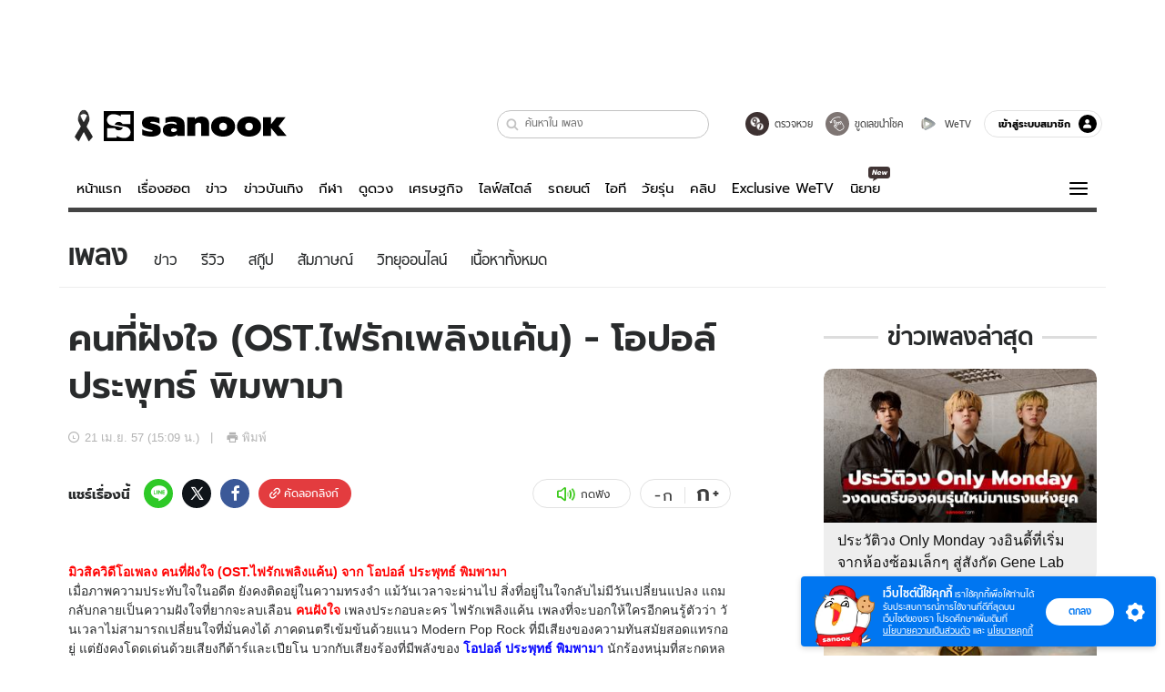

--- FILE ---
content_type: application/javascript
request_url: https://s.isanook.com/sr/0/_next/static/chunks/8261-fd7a496e79f83bd940d5.js
body_size: 27285
content:
"use strict";(self.webpackChunk_N_E=self.webpackChunk_N_E||[]).push([[8261,1922,4170],{59761:function(e,t,n){n.d(t,{x:function(){return o}});var s=n(55464);function o(e){return{type:s.X,payload:{display:e}}}},28317:function(e,t,n){var s=n(85893),o=n(65988),i=(n(67294),n(41085));t.Z=function(e){var t=e.children;return(0,s.jsxs)("div",{className:o.default.dynamic([["284247044",[(0,i.e9)(250/300)]]])+" RecA",children:[(0,s.jsx)("div",{className:o.default.dynamic([["284247044",[(0,i.e9)(250/300)]]])+" RecA__frame",children:t}),(0,s.jsx)(o.default,{id:"284247044",dynamic:[(0,i.e9)(250/300)],children:[".RecA.__jsx-style-dynamic-selector{background-color:#eee;width:300px;height:250px;overflow:hidden;}",".RecA__frame.__jsx-style-dynamic-selector{position:relative;background:#f2f2f2;width:100%;}",".RecA__frame.__jsx-style-dynamic-selector:before{content:'';display:block;padding-bottom:".concat((0,i.e9)(250/300),";}"),".RecA__frame.__jsx-style-dynamic-selector *{position:absolute;left:0;right:0;bottom:0;top:0;width:100%;height:100%;}"]})]})}},20549:function(e,t,n){var s=n(85893),o=(n(67294),n(69035));t.Z=function(){return(0,s.jsx)("div",{className:"container clearfix",children:(0,s.jsx)(o.Z,{statusCode:500})})}},70619:function(e,t,n){var s=n(85893),o=n(67294),i=n(4883),a=n(33340);t.Z=function(e){var t=e.page,n=(0,o.useRef)(void 0),c=a.Z.facebook.appId,l=(0,o.useState)(0),r=l[0],d=l[1];return(0,o.useEffect)((function(){d(n.current.clientWidth)}),[]),(0,s.jsx)("div",{className:"FacebookLike",ref:n,children:(0,s.jsx)(i.ZP,{appId:c,children:(0,s.jsx)(i.mN,{href:"https://www.facebook.com/".concat(t,"/"),showFaces:!0,width:r})})})}},12093:function(e,t,n){n.d(t,{Z:function(){return b}});var s=n(85893),o=n(65988),i=n(45697),a=n.n(i),c=n(67294),l=n(92809),r=n(53637),d=n(96348),m=n(91418),y=n(94184),_=n.n(y),x=n(37034),u=n(94753);function p(e){var t=e.children,n=e.enabled,i=void 0===n||n,a=e.onStateChange,y=void 0===a?function(){return null}:a,p=(0,c.useState)(!1),f=p[0],h=p[1],B=(0,c.useState)(0),g=B[0],j=B[1],J=(0,c.useRef)(),b=(0,r.v9)((function(e){return{consentBanner:e.ui.consentBanner}})).consentBanner,v=f&&i;function O(){return void 0===g||0===g?"auto":g+"px"}return(0,c.useEffect)((function(){var e=(0,x.Oo)(window,"scroll",(function(e){var t=(0,m.Cb)(J.current);g!==t&&j((0,m.Cb)(J.current))}));return function(){e()}}),[]),(0,c.useEffect)((function(){var e,t=(e={},(0,l.Z)(e,!1,"0"),(0,l.Z)(e,!0,"1"),e)[v];y({status:t})}),[v]),(0,s.jsxs)("div",{className:o.default.dynamic([["2454161155",[O(),u.oE]]])+" "+(_()("stickySnk",{sticked:v,hasConsent:b.shown})||""),children:[(0,s.jsx)(d.h,{onEnter:function(e){var t=e.currentPosition;f&&"inside"===t&&h(!1)},onLeave:function(e){var t=e.currentPosition;!f&&"above"===t&&i&&h(!0)}}),(0,s.jsx)("div",{className:o.default.dynamic([["2454161155",[O(),u.oE]]])+" stickySnkInner",children:(0,s.jsx)("div",{ref:J,className:o.default.dynamic([["2454161155",[O(),u.oE]]]),children:t})}),(0,s.jsx)(o.default,{id:"2454161155",dynamic:[O(),u.oE],children:[".stickySnk.sticked.__jsx-style-dynamic-selector{height:".concat(O(),";}"),".stickySnk.sticked.__jsx-style-dynamic-selector .stickySnkInner.__jsx-style-dynamic-selector{position:fixed;top:0;left:0;right:0;z-index:999;}",".stickySnk.sticked.hasConsent.__jsx-style-dynamic-selector .stickySnkInner.__jsx-style-dynamic-selector{top:".concat(u.oE,"px;}")]})]})}var f=c.memo(p,(function(e,t){return e.enabled===t.enabled})),h=n(18093),B=n(96486),g=n(29055),j=n(12005),J=n(73786);var b=(0,h.qC)((0,J.ZP)(),(0,j.en)({type:"include",channelList:["men","entertain"],offset:900}),(0,h.fw)({location:a().object}),(0,h.xJ)("stickyCount","setStickyCount",0),(0,h.xJ)("stickyDurations","setStickyDurations",3e3),(0,h.xJ)("enabledSticky","setEnabledSticky",!0),(0,h.CA)({handleStickyStateChange:function(e){var t=e.stickyCount,n=e.setStickyCount,s=e.setEnabledSticky,o=e.stickyDurations;return function(e){var i;"1"===e.status&&(n((function(e){return e+1})),i=setTimeout((function(){s(!1)}),o)),"0"===e.status&&clearTimeout(i),s(!(t>0))}}}),(0,h.Sx)({UNSAFE_componentWillReceiveProps:function(e){(0,B.get)(this.props,"location.asPath")!==(0,B.get)(e,"location.asPath")&&(this.props.setStickyCount(0),this.props.setEnabledSticky(!0))}}))((function(e){var t=e.handleStickyStateChange,n=e.enabledSticky;return(0,s.jsxs)("div",{className:"jsx-2363175127 adFrameMbRecA",children:[(0,s.jsx)(f,{enabled:n,onStateChange:t,children:(0,s.jsx)(g.Z,{adPlatform:"mobile",adType:"reca",dimensions:[[300,250],[250,250],[320,50]]})}),(0,s.jsx)(o.default,{id:"2363175127",children:[".adFrameMbRecA.jsx-2363175127{margin-left:-15px;margin-right:-15px;}",".adFrameMbRecA.jsx-2363175127 .stickySnkInner{background-color:#fff;padding:15px 0;margin-bottom:10px;z-index:100;}",".adFrameMbRecA.jsx-2363175127 div[id*='rgpt']{margin:0 auto;}",".adFrameMbRecA.jsx-2363175127 div[data-google-query-id][id*='rgpt-'] > *:first-child{display:-webkit-box !important;display:-webkit-flex !important;display:-ms-flexbox !important;display:flex !important;width:100% !important;-webkit-box-pack:center;-webkit-justify-content:center;-ms-flex-pack:center;justify-content:center;}"]})]})}))},49521:function(e,t,n){var s=n(85893),o=n(92809),i=n(65988),a=(n(67294),n(29055)),c=n(25671);function l(e,t){var n=Object.keys(e);if(Object.getOwnPropertySymbols){var s=Object.getOwnPropertySymbols(e);t&&(s=s.filter((function(t){return Object.getOwnPropertyDescriptor(e,t).enumerable}))),n.push.apply(n,s)}return n}function r(e){for(var t=1;t<arguments.length;t++){var n=null!=arguments[t]?arguments[t]:{};t%2?l(Object(n),!0).forEach((function(t){(0,o.Z)(e,t,n[t])})):Object.getOwnPropertyDescriptors?Object.defineProperties(e,Object.getOwnPropertyDescriptors(n)):l(Object(n)).forEach((function(t){Object.defineProperty(e,t,Object.getOwnPropertyDescriptor(n,t))}))}return e}t.Z=function(e){var t=e.dimensions,n=void 0===t?[[320,100]]:t,o=e.options,l=e.adType,d=void 0===l?"bigbanner":l;return(0,c.nD)().isMobile?(0,s.jsxs)("div",{className:"jsx-3979251206 MobileBigBanner",children:[(0,s.jsx)(a.Z,r({adPlatform:"mobile",adType:d,dimensions:n},o)),(0,s.jsx)(i.default,{id:"3979251206",children:[".MobileBigBanner.jsx-3979251206{width:100%;}",".MobileBigBanner.jsx-3979251206 div[data-google-query-id][id*='rgpt-'] > *:first-child{text-align:center;display:-webkit-box !important;display:-webkit-flex !important;display:-ms-flexbox !important;display:flex !important;width:100% !important;-webkit-box-pack:center;-webkit-justify-content:center;-ms-flex-pack:center;justify-content:center;margin-left:auto !important;margin-right:auto !important;margin-bottom:25px;}"]})]}):null}},1922:function(e,t,n){n.r(t);var s=n(85893),o=n(65988),i=n(67294),a=n(60339),c=n(27296),l=n(94184),r=n.n(l),d=n(41085);t.default=function(e){var t=e.isMenu;return(0,s.jsxs)("div",{className:o.default.dynamic([["2599459496",[(0,d.Oo)(400),(0,d.Oo)(700),(0,d.JB)(1.65,"em"),(0,d.JB)(1,"em"),(0,d.mf)(400),(0,d.JB)(1.2,"em"),(0,d.mf)(400),(0,d.JB)(1,"em"),(0,d.mf)(400),(0,d.JB)(1,"em"),(0,d.JB)(.9,"em"),(0,d.JB)(.82,"em"),(0,d.JB)(.82,"em")]]])+" "+(r()("SidebarFooter",t&&"isMenu")||""),children:[!t&&(0,s.jsxs)(i.Fragment,{children:[(0,s.jsxs)("div",{className:o.default.dynamic([["2599459496",[(0,d.Oo)(400),(0,d.Oo)(700),(0,d.JB)(1.65,"em"),(0,d.JB)(1,"em"),(0,d.mf)(400),(0,d.JB)(1.2,"em"),(0,d.mf)(400),(0,d.JB)(1,"em"),(0,d.mf)(400),(0,d.JB)(1,"em"),(0,d.JB)(.9,"em"),(0,d.JB)(.82,"em"),(0,d.JB)(.82,"em")]]])+" header",children:[(0,s.jsx)("img",{src:(0,a.vA)("images/icon/logo-sanook-app02.svg"),width:"48",height:"56",alt:"Sanook Application",className:o.default.dynamic([["2599459496",[(0,d.Oo)(400),(0,d.Oo)(700),(0,d.JB)(1.65,"em"),(0,d.JB)(1,"em"),(0,d.mf)(400),(0,d.JB)(1.2,"em"),(0,d.mf)(400),(0,d.JB)(1,"em"),(0,d.mf)(400),(0,d.JB)(1,"em"),(0,d.JB)(.9,"em"),(0,d.JB)(.82,"em"),(0,d.JB)(.82,"em")]]])}),(0,s.jsxs)("div",{className:o.default.dynamic([["2599459496",[(0,d.Oo)(400),(0,d.Oo)(700),(0,d.JB)(1.65,"em"),(0,d.JB)(1,"em"),(0,d.mf)(400),(0,d.JB)(1.2,"em"),(0,d.mf)(400),(0,d.JB)(1,"em"),(0,d.mf)(400),(0,d.JB)(1,"em"),(0,d.JB)(.9,"em"),(0,d.JB)(.82,"em"),(0,d.JB)(.82,"em")]]])+" headerDesc",children:[(0,s.jsx)("h2",{className:o.default.dynamic([["2599459496",[(0,d.Oo)(400),(0,d.Oo)(700),(0,d.JB)(1.65,"em"),(0,d.JB)(1,"em"),(0,d.mf)(400),(0,d.JB)(1.2,"em"),(0,d.mf)(400),(0,d.JB)(1,"em"),(0,d.mf)(400),(0,d.JB)(1,"em"),(0,d.JB)(.9,"em"),(0,d.JB)(.82,"em"),(0,d.JB)(.82,"em")]]])+" title",children:"\u0e2a\u0e19\u0e38\u0e01 \u0e41\u0e2d\u0e1b\u0e1e\u0e25\u0e34\u0e40\u0e04\u0e0a\u0e31\u0e48\u0e19"}),(0,s.jsx)("span",{className:o.default.dynamic([["2599459496",[(0,d.Oo)(400),(0,d.Oo)(700),(0,d.JB)(1.65,"em"),(0,d.JB)(1,"em"),(0,d.mf)(400),(0,d.JB)(1.2,"em"),(0,d.mf)(400),(0,d.JB)(1,"em"),(0,d.mf)(400),(0,d.JB)(1,"em"),(0,d.JB)(.9,"em"),(0,d.JB)(.82,"em"),(0,d.JB)(.82,"em")]]]),children:"\u0e14\u0e32\u0e27\u0e19\u0e4c\u0e42\u0e2b\u0e25\u0e14\u0e44\u0e14\u0e49\u0e41\u0e25\u0e49\u0e27\u0e27\u0e31\u0e19\u0e19\u0e35\u0e49"})]})]}),(0,s.jsxs)("div",{className:o.default.dynamic([["2599459496",[(0,d.Oo)(400),(0,d.Oo)(700),(0,d.JB)(1.65,"em"),(0,d.JB)(1,"em"),(0,d.mf)(400),(0,d.JB)(1.2,"em"),(0,d.mf)(400),(0,d.JB)(1,"em"),(0,d.mf)(400),(0,d.JB)(1,"em"),(0,d.JB)(.9,"em"),(0,d.JB)(.82,"em"),(0,d.JB)(.82,"em")]]])+" download",children:[(0,s.jsx)("a",{target:"_blank",href:"https://itunes.apple.com/th/app/sanook!/id430564118?mt=8",rel:"noreferrer",className:o.default.dynamic([["2599459496",[(0,d.Oo)(400),(0,d.Oo)(700),(0,d.JB)(1.65,"em"),(0,d.JB)(1,"em"),(0,d.mf)(400),(0,d.JB)(1.2,"em"),(0,d.mf)(400),(0,d.JB)(1,"em"),(0,d.mf)(400),(0,d.JB)(1,"em"),(0,d.JB)(.9,"em"),(0,d.JB)(.82,"em"),(0,d.JB)(.82,"em")]]]),children:(0,s.jsx)("img",{src:(0,a.vA)("images/icon/ico-ios.svg"),width:"",height:"",alt:"Download on the App Store",className:o.default.dynamic([["2599459496",[(0,d.Oo)(400),(0,d.Oo)(700),(0,d.JB)(1.65,"em"),(0,d.JB)(1,"em"),(0,d.mf)(400),(0,d.JB)(1.2,"em"),(0,d.mf)(400),(0,d.JB)(1,"em"),(0,d.mf)(400),(0,d.JB)(1,"em"),(0,d.JB)(.9,"em"),(0,d.JB)(.82,"em"),(0,d.JB)(.82,"em")]]])+" downloadBtn"})}),(0,s.jsx)("a",{target:"_blank",href:"https://play.google.com/store/apps/details?id=m.sanook.com",rel:"noreferrer",className:o.default.dynamic([["2599459496",[(0,d.Oo)(400),(0,d.Oo)(700),(0,d.JB)(1.65,"em"),(0,d.JB)(1,"em"),(0,d.mf)(400),(0,d.JB)(1.2,"em"),(0,d.mf)(400),(0,d.JB)(1,"em"),(0,d.mf)(400),(0,d.JB)(1,"em"),(0,d.JB)(.9,"em"),(0,d.JB)(.82,"em"),(0,d.JB)(.82,"em")]]]),children:(0,s.jsx)("img",{src:(0,a.vA)("images/icon/ico-android.svg"),width:"",height:"",alt:"Download on the Play Store",className:o.default.dynamic([["2599459496",[(0,d.Oo)(400),(0,d.Oo)(700),(0,d.JB)(1.65,"em"),(0,d.JB)(1,"em"),(0,d.mf)(400),(0,d.JB)(1.2,"em"),(0,d.mf)(400),(0,d.JB)(1,"em"),(0,d.mf)(400),(0,d.JB)(1,"em"),(0,d.JB)(.9,"em"),(0,d.JB)(.82,"em"),(0,d.JB)(.82,"em")]]])+" downloadBtn"})})]})]}),(0,s.jsxs)("div",{className:o.default.dynamic([["2599459496",[(0,d.Oo)(400),(0,d.Oo)(700),(0,d.JB)(1.65,"em"),(0,d.JB)(1,"em"),(0,d.mf)(400),(0,d.JB)(1.2,"em"),(0,d.mf)(400),(0,d.JB)(1,"em"),(0,d.mf)(400),(0,d.JB)(1,"em"),(0,d.JB)(.9,"em"),(0,d.JB)(.82,"em"),(0,d.JB)(.82,"em")]]])+" button",children:[(0,s.jsx)("a",{href:(0,c.LG)("feedback:type",{type:"suggest"}),title:"\u0e41\u0e19\u0e30\u0e19\u0e33-\u0e15\u0e34\u0e0a\u0e21",target:"_blank",rel:"noreferrer",className:o.default.dynamic([["2599459496",[(0,d.Oo)(400),(0,d.Oo)(700),(0,d.JB)(1.65,"em"),(0,d.JB)(1,"em"),(0,d.mf)(400),(0,d.JB)(1.2,"em"),(0,d.mf)(400),(0,d.JB)(1,"em"),(0,d.mf)(400),(0,d.JB)(1,"em"),(0,d.JB)(.9,"em"),(0,d.JB)(.82,"em"),(0,d.JB)(.82,"em")]]])+" btnFirsrt",children:"\u0e41\u0e19\u0e30\u0e19\u0e33-\u0e15\u0e34\u0e0a\u0e21"}),(0,s.jsx)("a",{href:"https://www.tencent.co.th/th/jobs/",title:"\u0e23\u0e48\u0e27\u0e21\u0e07\u0e32\u0e19\u0e01\u0e31\u0e1a\u0e40\u0e23\u0e32",className:o.default.dynamic([["2599459496",[(0,d.Oo)(400),(0,d.Oo)(700),(0,d.JB)(1.65,"em"),(0,d.JB)(1,"em"),(0,d.mf)(400),(0,d.JB)(1.2,"em"),(0,d.mf)(400),(0,d.JB)(1,"em"),(0,d.mf)(400),(0,d.JB)(1,"em"),(0,d.JB)(.9,"em"),(0,d.JB)(.82,"em"),(0,d.JB)(.82,"em")]]])+" btnSecond",children:"\u0e23\u0e48\u0e27\u0e21\u0e07\u0e32\u0e19\u0e01\u0e31\u0e1a\u0e40\u0e23\u0e32"})]}),(0,s.jsxs)("ul",{className:o.default.dynamic([["2599459496",[(0,d.Oo)(400),(0,d.Oo)(700),(0,d.JB)(1.65,"em"),(0,d.JB)(1,"em"),(0,d.mf)(400),(0,d.JB)(1.2,"em"),(0,d.mf)(400),(0,d.JB)(1,"em"),(0,d.mf)(400),(0,d.JB)(1,"em"),(0,d.JB)(.9,"em"),(0,d.JB)(.82,"em"),(0,d.JB)(.82,"em")]]])+" hotList",children:[(0,s.jsx)("li",{className:o.default.dynamic([["2599459496",[(0,d.Oo)(400),(0,d.Oo)(700),(0,d.JB)(1.65,"em"),(0,d.JB)(1,"em"),(0,d.mf)(400),(0,d.JB)(1.2,"em"),(0,d.mf)(400),(0,d.JB)(1,"em"),(0,d.mf)(400),(0,d.JB)(1,"em"),(0,d.JB)(.9,"em"),(0,d.JB)(.82,"em"),(0,d.JB)(.82,"em")]]]),children:(0,s.jsx)("a",{target:"_blank",href:"https://www.tencent.co.th/th/overview",rel:"noreferrer",className:o.default.dynamic([["2599459496",[(0,d.Oo)(400),(0,d.Oo)(700),(0,d.JB)(1.65,"em"),(0,d.JB)(1,"em"),(0,d.mf)(400),(0,d.JB)(1.2,"em"),(0,d.mf)(400),(0,d.JB)(1,"em"),(0,d.mf)(400),(0,d.JB)(1,"em"),(0,d.JB)(.9,"em"),(0,d.JB)(.82,"em"),(0,d.JB)(.82,"em")]]]),children:"\u0e40\u0e01\u0e35\u0e48\u0e22\u0e27\u0e01\u0e31\u0e1a\u0e40\u0e23\u0e32"})}),(0,s.jsx)("li",{className:o.default.dynamic([["2599459496",[(0,d.Oo)(400),(0,d.Oo)(700),(0,d.JB)(1.65,"em"),(0,d.JB)(1,"em"),(0,d.mf)(400),(0,d.JB)(1.2,"em"),(0,d.mf)(400),(0,d.JB)(1,"em"),(0,d.mf)(400),(0,d.JB)(1,"em"),(0,d.JB)(.9,"em"),(0,d.JB)(.82,"em"),(0,d.JB)(.82,"em")]]]),children:(0,s.jsx)("a",{target:"_blank",href:"/policy/",className:o.default.dynamic([["2599459496",[(0,d.Oo)(400),(0,d.Oo)(700),(0,d.JB)(1.65,"em"),(0,d.JB)(1,"em"),(0,d.mf)(400),(0,d.JB)(1.2,"em"),(0,d.mf)(400),(0,d.JB)(1,"em"),(0,d.mf)(400),(0,d.JB)(1,"em"),(0,d.JB)(.9,"em"),(0,d.JB)(.82,"em"),(0,d.JB)(.82,"em")]]]),children:"\u0e19\u0e42\u0e22\u0e1a\u0e32\u0e22\u0e04\u0e27\u0e32\u0e21\u0e40\u0e1b\u0e47\u0e19\u0e2a\u0e48\u0e27\u0e19\u0e15\u0e31\u0e27"})}),(0,s.jsx)("li",{className:o.default.dynamic([["2599459496",[(0,d.Oo)(400),(0,d.Oo)(700),(0,d.JB)(1.65,"em"),(0,d.JB)(1,"em"),(0,d.mf)(400),(0,d.JB)(1.2,"em"),(0,d.mf)(400),(0,d.JB)(1,"em"),(0,d.mf)(400),(0,d.JB)(1,"em"),(0,d.JB)(.9,"em"),(0,d.JB)(.82,"em"),(0,d.JB)(.82,"em")]]]),children:(0,s.jsx)("a",{target:"_blank",href:"/termservice",className:o.default.dynamic([["2599459496",[(0,d.Oo)(400),(0,d.Oo)(700),(0,d.JB)(1.65,"em"),(0,d.JB)(1,"em"),(0,d.mf)(400),(0,d.JB)(1.2,"em"),(0,d.mf)(400),(0,d.JB)(1,"em"),(0,d.mf)(400),(0,d.JB)(1,"em"),(0,d.JB)(.9,"em"),(0,d.JB)(.82,"em"),(0,d.JB)(.82,"em")]]]),children:"\u0e02\u0e49\u0e2d\u0e01\u0e4d\u0e32\u0e2b\u0e19\u0e14\u0e43\u0e19\u0e01\u0e32\u0e23\u0e43\u0e2b\u0e49\u0e1a\u0e23\u0e34\u0e01\u0e32\u0e23"})}),(0,s.jsx)("li",{className:o.default.dynamic([["2599459496",[(0,d.Oo)(400),(0,d.Oo)(700),(0,d.JB)(1.65,"em"),(0,d.JB)(1,"em"),(0,d.mf)(400),(0,d.JB)(1.2,"em"),(0,d.mf)(400),(0,d.JB)(1,"em"),(0,d.mf)(400),(0,d.JB)(1,"em"),(0,d.JB)(.9,"em"),(0,d.JB)(.82,"em"),(0,d.JB)(.82,"em")]]]),children:(0,s.jsx)("a",{target:"_blank",href:"/feedback/report/",className:o.default.dynamic([["2599459496",[(0,d.Oo)(400),(0,d.Oo)(700),(0,d.JB)(1.65,"em"),(0,d.JB)(1,"em"),(0,d.mf)(400),(0,d.JB)(1.2,"em"),(0,d.mf)(400),(0,d.JB)(1,"em"),(0,d.mf)(400),(0,d.JB)(1,"em"),(0,d.JB)(.9,"em"),(0,d.JB)(.82,"em"),(0,d.JB)(.82,"em")]]]),children:"\u0e23\u0e49\u0e2d\u0e07\u0e40\u0e23\u0e35\u0e22\u0e19\u0e40\u0e19\u0e37\u0e49\u0e2d\u0e2b\u0e32\u0e44\u0e21\u0e48\u0e40\u0e2b\u0e21\u0e32\u0e30\u0e2a\u0e21"})})]}),(0,s.jsxs)("p",{className:o.default.dynamic([["2599459496",[(0,d.Oo)(400),(0,d.Oo)(700),(0,d.JB)(1.65,"em"),(0,d.JB)(1,"em"),(0,d.mf)(400),(0,d.JB)(1.2,"em"),(0,d.mf)(400),(0,d.JB)(1,"em"),(0,d.mf)(400),(0,d.JB)(1,"em"),(0,d.JB)(.9,"em"),(0,d.JB)(.82,"em"),(0,d.JB)(.82,"em")]]])+" legal",children:["\u0e2a\u0e07\u0e27\u0e19\u0e25\u0e34\u0e02\u0e2a\u0e34\u0e17\u0e18\u0e34\u0e4c \xa9 ",(new Date).getFullYear()+543," \u0e1a\u0e23\u0e34\u0e29\u0e31\u0e17 \u0e2d\u0e34\u0e21\u0e40\u0e21\u0e08 \u0e1f\u0e34\u0e27\u0e40\u0e08\u0e2d\u0e23\u0e4c (\u0e1b\u0e23\u0e30\u0e40\u0e17\u0e28\u0e44\u0e17\u0e22) \u0e08\u0e33\u0e01\u0e31\u0e14"]}),(0,s.jsx)(o.default,{id:"2599459496",dynamic:[(0,d.Oo)(400),(0,d.Oo)(700),(0,d.JB)(1.65,"em"),(0,d.JB)(1,"em"),(0,d.mf)(400),(0,d.JB)(1.2,"em"),(0,d.mf)(400),(0,d.JB)(1,"em"),(0,d.mf)(400),(0,d.JB)(1,"em"),(0,d.JB)(.9,"em"),(0,d.JB)(.82,"em"),(0,d.JB)(.82,"em")],children:[".SidebarFooter.__jsx-style-dynamic-selector{".concat((0,d.Oo)(400),";margin:20px 0 80px;padding:20px 0 15px;}"),".SidebarFooter.__jsx-style-dynamic-selector .header.__jsx-style-dynamic-selector{display:-webkit-box;display:-webkit-flex;display:-ms-flexbox;display:flex;-webkit-box-pack:center;-webkit-justify-content:center;-ms-flex-pack:center;justify-content:center;}",".SidebarFooter.__jsx-style-dynamic-selector .headerDesc.__jsx-style-dynamic-selector{margin-left:10px;}",".SidebarFooter.__jsx-style-dynamic-selector .headerDesc.__jsx-style-dynamic-selector .title.__jsx-style-dynamic-selector{".concat((0,d.Oo)(700),";").concat((0,d.JB)(1.65,"em"),";}"),".SidebarFooter.__jsx-style-dynamic-selector .headerDesc.__jsx-style-dynamic-selector span.__jsx-style-dynamic-selector{".concat((0,d.JB)(1,"em")," color:#222;position:relative;top:-3px;}"),".SidebarFooter.__jsx-style-dynamic-selector .download.__jsx-style-dynamic-selector{text-align:center;padding:15px 0;border-bottom:solid 1px #ddd;margin-bottom:20px;}",".SidebarFooter.__jsx-style-dynamic-selector .download.__jsx-style-dynamic-selector a.__jsx-style-dynamic-selector{display:inline-block;margin:0 10px;opacity:0.75;}",".SidebarFooter.__jsx-style-dynamic-selector .download.__jsx-style-dynamic-selector a.__jsx-style-dynamic-selector img.__jsx-style-dynamic-selector{display:block;width:40px;height:40px;}",".SidebarFooter.__jsx-style-dynamic-selector .download.__jsx-style-dynamic-selector a.__jsx-style-dynamic-selector:hover{background-color:darken(#666,10%);opacity:0.95;}",".SidebarFooter.__jsx-style-dynamic-selector .button.__jsx-style-dynamic-selector{display:-webkit-box;display:-webkit-flex;display:-ms-flexbox;display:flex;margin-bottom:20px;-webkit-box-pack:center;-webkit-justify-content:center;-ms-flex-pack:center;justify-content:center;}",".SidebarFooter.__jsx-style-dynamic-selector .button.__jsx-style-dynamic-selector a.__jsx-style-dynamic-selector{display:inline-block;".concat((0,d.mf)(400),";").concat((0,d.JB)(1.2,"em")," color:#fff;line-height:35px;text-align:center;width:140px;height:36px;margin:0 6px;border:0;border-radius:8px;}"),".SidebarFooter.__jsx-style-dynamic-selector .hotList.__jsx-style-dynamic-selector{".concat((0,d.mf)(400),";").concat((0,d.JB)(1,"em"),";text-align:center;margin-bottom:15px;}"),".SidebarFooter.__jsx-style-dynamic-selector .hotList.__jsx-style-dynamic-selector li.__jsx-style-dynamic-selector{display:inline-block;margin-bottom:5px;position:relative;}",".SidebarFooter.__jsx-style-dynamic-selector .hotList.__jsx-style-dynamic-selector li.__jsx-style-dynamic-selector:nth-of-type(1),.SidebarFooter.__jsx-style-dynamic-selector .hotList.__jsx-style-dynamic-selector li.__jsx-style-dynamic-selector:nth-of-type(3){padding-right:20px;}",".SidebarFooter.__jsx-style-dynamic-selector .hotList.__jsx-style-dynamic-selector li.__jsx-style-dynamic-selector:nth-of-type(1):after,.SidebarFooter.__jsx-style-dynamic-selector .hotList.__jsx-style-dynamic-selector li.__jsx-style-dynamic-selector:nth-of-type(3):after{content:'';display:inline-block;position:absolute;width:1px;height:13px;background:#5d5959;top:4px;right:9px;}",".SidebarFooter.__jsx-style-dynamic-selector .hotList.__jsx-style-dynamic-selector li.__jsx-style-dynamic-selector a.__jsx-style-dynamic-selector{color:#5d5959;position:relative;}",".SidebarFooter.__jsx-style-dynamic-selector .hotList.__jsx-style-dynamic-selector li.__jsx-style-dynamic-selector a.__jsx-style-dynamic-selector:before{content:'';display:inline-block;background:#5d5959;width:100%;height:1px;position:absolute;bottom:1px;left:0;}",".SidebarFooter.__jsx-style-dynamic-selector .legal.__jsx-style-dynamic-selector{".concat((0,d.mf)(400),";").concat((0,d.JB)(1,"em"),";color:#5d5959;text-align:center;}"),".SidebarFooter.isMenu.__jsx-style-dynamic-selector{border-top:0;margin-top:0;border-color:#e8e8e8;}","@media only screen and (max-width:414px){.SidebarFooter.__jsx-style-dynamic-selector .legal.__jsx-style-dynamic-selector{".concat((0,d.JB)(.9,"em"),";}}"),"@media only screen and (max-width:375px){.SidebarFooter.__jsx-style-dynamic-selector .legal.__jsx-style-dynamic-selector{".concat((0,d.JB)(.82,"em"),";}}"),".isMobile .SidebarFooter.__jsx-style-dynamic-selector .button.__jsx-style-dynamic-selector .btnFirsrt.__jsx-style-dynamic-selector{color:#d65e5e;border:1px solid #d65e5e;}",".isMobile .SidebarFooter.__jsx-style-dynamic-selector .button.__jsx-style-dynamic-selector .btnSecond.__jsx-style-dynamic-selector{color:#238dc6;border:1px solid #238dc6;}",".isMobile .SidebarFooter.__jsx-style-dynamic-selector .button.__jsx-style-dynamic-selector .SidebarFooter.__jsx-style-dynamic-selector .legal.__jsx-style-dynamic-selector{".concat((0,d.JB)(.82,"em"),";}"),".isDesktop .btnFirsrt.__jsx-style-dynamic-selector{background-color:#e8999a;}",".isDesktop .btnFirsrt.__jsx-style-dynamic-selector:hover{background-color:#d65e5e;}",".isDesktop .btnSecond.__jsx-style-dynamic-selector{background-color:#6cb2db;}",".isDesktop .btnSecond.__jsx-style-dynamic-selector:hover{background-color:#238dc6;}",".isDesktop .hotList.__jsx-style-dynamic-selector li.__jsx-style-dynamic-selector a.__jsx-style-dynamic-selector:hover.__jsx-style-dynamic-selector:before{background:#000;}"]})]})}},8619:function(e,t,n){n.d(t,{Z:function(){return x}});var s=n(45697),o=n.n(s),i=n(18093),a=n(85893),c=n(65988),l=(n(67294),n(96486)),r=n(70619),d=n(41085),m=n(7808),y=n(60351);var _=function(e){var t=e.activeChannel,n=e.channelSlug,s=(0,m.Z)(t,"pages.landing.fbPageTitle",(0,l.capitalize)(t)),o=(0,m.Z)(t,"pages.landing.fbPageName",""),i=(0,m.Z)(t,"pages.landing.fbDescription",""),_=(0,y.H)(n);return(0,a.jsxs)("div",{className:c.default.dynamic([["1336765259",[(0,d.Oo)(700),(0,d.JB)(23),(0,d.cx)("entertain")]]])+" EntryFacebookLike",children:[(0,a.jsxs)("p",{className:c.default.dynamic([["1336765259",[(0,d.Oo)(700),(0,d.JB)(23),(0,d.cx)("entertain")]]])+" title",children:["\u0e15\u0e34\u0e14\u0e15\u0e32\u0e21",(0,a.jsx)("span",{className:c.default.dynamic([["1336765259",[(0,d.Oo)(700),(0,d.JB)(23),(0,d.cx)("entertain")]]])+" "+"text-color-".concat(_),children:s})]}),(0,a.jsx)("div",{className:c.default.dynamic([["1336765259",[(0,d.Oo)(700),(0,d.JB)(23),(0,d.cx)("entertain")]]])+" fb-container",children:(0,a.jsx)(r.Z,{page:o})}),(0,a.jsx)("p",{className:c.default.dynamic([["1336765259",[(0,d.Oo)(700),(0,d.JB)(23),(0,d.cx)("entertain")]]]),children:i}),(0,a.jsx)(c.default,{id:"1336765259",dynamic:[(0,d.Oo)(700),(0,d.JB)(23),(0,d.cx)("entertain")],children:[".EntryFacebookLike.__jsx-style-dynamic-selector{background:#eee;padding:20px 15px;margin-bottom:30px;}",".fb-container.__jsx-style-dynamic-selector{max-height:60px;overflow:hidden;margin-bottom:15px;}",".title.__jsx-style-dynamic-selector{".concat((0,d.Oo)(700),";").concat((0,d.JB)(23),";margin-bottom:10px;}"),".title.__jsx-style-dynamic-selector span.__jsx-style-dynamic-selector{margin-left:5px;}",".isEntertain .title.__jsx-style-dynamic-selector .text-color-news{color:".concat((0,d.cx)("entertain"),";}")]})]})},x=(0,i.qC)((0,i.fw)({isMobile:o().bool}),(0,i.WY)((function(e){return e.isMobile}),(0,i.SO)((function(){return null}))))(_)},45801:function(e,t,n){var s=n(18093),o=n(26497),i=n(63925),a=n(7808),c=n(28016),l=n(2398),r=n(37210),d=n(6100);t.Z=(0,s.qC)((0,i.BX)(d.Z,{options:function(e){var t=e.channel;return{variables:{position:(0,a.Z)(t,"pages.entry.tags").position}}}}),(0,c.Z)(),(0,l.Z)("tags"),(0,r.Z)("tags","tags"),(0,s.jM)((function(e){var t=e.data.tags;return{channel:e.channel,tags:t.map((function(e){return{label:e.label,url:e.url,openNewWindow:e.openNewWindow,follow:e.follow}}))}})))(o.Z)},7834:function(e,t,n){function s(){var e=arguments.length>0&&void 0!==arguments[0]?arguments[0]:"";if(e){var t=e.split("?")[0].split("/page/")[0].split("/").filter((function(e){return""!==e}));return t}return[]}n.d(t,{Z:function(){return s}})},82171:function(e,t,n){n.d(t,{Z:function(){return P}});var s=n(96486),o=n(27296),i=n(16385),a=n(84103),c=n(96827),l=n(63303),r=n(72053),d=n(48528),m=n(88046),y=n(90755),_=n(34611),x=n(69227),u=n(33468),p=n(85153),f=n(72269),h=n(10564),B=n(42806),g=n(33801),j=n(37574),J=n(66803),b=n(21050),v=n(96853),O=n(66593),w={auto:c.Z.submenu,campus:l.Z.submenu,entertain:r.Z.submenu,game:d.Z.submenu,health:m.Z.submenu,hitech:y.Z.submenu,home:_.Z.submenu,horoscope:x.Z.submenu,lifestyle:u.Z.submenu,it:p.Z.submenu,men:f.Z.submenu,money:h.Z.submenu,moshimoshi:B.Z.submenu,movie:g.Z.submenu,music:j.Z.submenu,news:[].concat((0,a.Z)(J.Z.submenu),[{label:"\u0e02\u0e48\u0e32\u0e27\u0e1a\u0e31\u0e19\u0e40\u0e17\u0e34\u0e07",url:{route:"category",params:{channel:"news",category:"entertain"}}}]),sport:b.Z.submenu,travel:v.Z.submenu,women:O.Z.submenu},k=n(60351);function $(e,t){var n="",o=null===t||void 0===t?void 0:t.channel;switch(e){case"channel":return n=i.ZP.channels.find((function(e){return e.name===t})),(0,s.get)(n,"name",t);case"category":return n=(0,s.get)(w,t.channel,[]).find((function(e){return(0,s.get)(e,"url.params.category","")===t.category})),(0,s.get)(n,"name",t.category);case"archive":return"archive";case"archive-category":if("news"===t.channel){var a=w.entertain.find((function(e){if((0,s.get)(e,"url.params.category",!1))return e.url.params.category===t.category}));if(a)return(0,s.get)(a,"label",t.category)}return o=(0,k.H)(o),n=w[o].find((function(e){if((0,s.get)(e,"url.params.category",!1))return e.url.params.category===t.category})),(0,s.get)(n,"label",t.category);case"music-liveradio":return"\u0e27\u0e34\u0e17\u0e22\u0e38\u0e2d\u0e2d\u0e19\u0e44\u0e25\u0e19\u0e4c"}}function P(){var e,t=arguments.length>0&&void 0!==arguments[0]?arguments[0]:[],n={"@context":"https://schema.org","@type":"BreadcrumbList",itemListElement:[{"@type":"ListItem",position:1,name:"Sanook",item:"https://www.sanook.com/"}]};return t.forEach((function(t,i){(0,s.get)(t,"type",!1)&&("entry"===t.type||"music-contents"===t.type?e=t.label:"music-liveradio"===t.type||"archive"===t.type?e=$(t.type):(0,s.get)(t,"config",!1)&&("category"===t.type||"archive-category"===t.type?e=$(t.type,t.config):(0,s.get)(t,"config.channel",!1)&&"channel"===t.type&&(e=$(t.type,t.config.channel))),n.itemListElement.push({"@type":"ListItem",position:i+2,name:e,item:"https://www.sanook.com".concat((0,o.bD)(t.type,t.config))}),e="")})),n}},86069:function(e,t,n){n.d(t,{Z:function(){return a}});var s=n(68216),o=n(25997),i=function(){function e(t){(0,s.Z)(this,e),this.removeCanvas=function(){this.canvas.parentNode.removeChild(this.canvas)},this.canvas=document.createElement("canvas"),this.context=this.canvas.getContext("2d"),document.body.appendChild(this.canvas),this.width=this.canvas.width=t.width,this.height=this.canvas.height=t.height,this.context.drawImage(t,0,0,this.width,this.height)}return(0,o.Z)(e,[{key:"clear",value:function(){this.context.clearRect(0,0,this.width,this.height)}},{key:"update",value:function(e){this.context.putImageData(e,0,0)}},{key:"getPixelCount",value:function(){return this.width*this.height}},{key:"getImageData",value:function(){return this.context.getImageData(0,0,this.width,this.height)}}]),e}(),a=function(){function e(){(0,s.Z)(this,e)}return(0,o.Z)(e,[{key:"convertColorRgb",value:function(e){return e.length?e[0].length?e.reduce((function(e,t){return t.length?(e.push("rgb(".concat(t[0],", ").concat(t[1],", ").concat(t[2],")")),e):e}),[]):"rgb(".concat(e[0],", ").concat(e[1],", ").concat(e[2],")"):value}},{key:"getColor",value:function(e,t){return this.getPalette(e,5,t)[0]}},{key:"getPalette",value:function(e,t,n){("undefined"===typeof t||t<2||t>256)&&(t=10),("undefined"===typeof n||n<1)&&(n=10);for(var s,o,a,c,r=new i(e),d=r.getImageData().data,m=r.getPixelCount(),y=[],_=0;_<m;_+=n)o=d[(s=4*_)+0],a=d[s+1],c=d[s+2],d[s+3]>=125&&(o>250&&a>250&&c>250||y.push([o,a,c]));var x=l.quantize(y,t),u=x?x.palette():[];return r.removeCanvas(),u}},{key:"getColorFromUrl",value:function(e,t){var n=document.createElement("img"),s=this;return new Promise((function(o){n.addEventListener("load",(function(){var e=s.getPalette(n,5,t)[0];o(e)})),n.src=e}))}},{key:"getImageData",value:function(e){return new Promise((function(t){var n=new XMLHttpRequest;n.open("GET",e,!0),n.responseType="arraybuffer",n.onload=function(e){if(200==this.status){for(var n=new Uint8Array(this.response),s=n.length,o=new Array(s),i=0;i<n.length;i++)o[i]=String.fromCharCode(n[i]);var a=o.join(""),c=window.btoa(a);t("data:image/png;base64,"+c)}},n.send()}))}},{key:"getColorAsync",value:function(e,t){var n=this;return this.getImageData(e).then((function(e){return n.getColorFromUrl(e,t)}))}}]),e}();if(!c)var c={map:function(e,t){var n={};return t?e.map((function(e,s){return n.index=s,t.call(n,e)})):e.slice()},naturalOrder:function(e,t){return e<t?-1:e>t?1:0},sum:function(e,t){var n={};return e.reduce(t?function(e,s,o){return n.index=o,e+t.call(n,s)}:function(e,t){return e+t},0)},max:function(e,t){return Math.max.apply(null,t?c.map(e,t):e)}};var l=function(){function e(e,t,n){return(e<<10)+(t<<5)+n}function t(e){var t=[],n=!1;function s(){t.sort(e),n=!0}return{push:function(e){t.push(e),n=!1},peek:function(e){return n||s(),void 0===e&&(e=t.length-1),t[e]},pop:function(){return n||s(),t.pop()},size:function(){return t.length},map:function(e){return t.map(e)},debug:function(){return n||s(),t}}}function n(e,t,n,s,o,i,a){var c=this;c.r1=e,c.r2=t,c.g1=n,c.g2=s,c.b1=o,c.b2=i,c.histo=a}function s(){this.vboxes=new t((function(e,t){return c.naturalOrder(e.vbox.count()*e.vbox.volume(),t.vbox.count()*t.vbox.volume())}))}function o(t,n){if(n.count()){var s=n.r2-n.r1+1,o=n.g2-n.g1+1,i=n.b2-n.b1+1,a=c.max([s,o,i]);if(1==n.count())return[n.copy()];var l,r,d,m,y=0,_=[],x=[];if(a==s)for(l=n.r1;l<=n.r2;l++){for(m=0,r=n.g1;r<=n.g2;r++)for(d=n.b1;d<=n.b2;d++)m+=t[e(l,r,d)]||0;y+=m,_[l]=y}else if(a==o)for(l=n.g1;l<=n.g2;l++){for(m=0,r=n.r1;r<=n.r2;r++)for(d=n.b1;d<=n.b2;d++)m+=t[e(r,l,d)]||0;y+=m,_[l]=y}else for(l=n.b1;l<=n.b2;l++){for(m=0,r=n.r1;r<=n.r2;r++)for(d=n.g1;d<=n.g2;d++)m+=t[e(r,d,l)]||0;y+=m,_[l]=y}return _.forEach((function(e,t){x[t]=y-e})),u(a==s?"r":a==o?"g":"b")}function u(e){var t,s,o,i,a,c=e+"1",r=e+"2",d=0;for(l=n[c];l<=n[r];l++)if(_[l]>y/2){for(o=n.copy(),i=n.copy(),a=(t=l-n[c])<=(s=n[r]-l)?Math.min(n[r]-1,~~(l+s/2)):Math.max(n[c],~~(l-1-t/2));!_[a];)a++;for(d=x[a];!d&&_[a-1];)d=x[--a];return o[r]=a,i[c]=o[r]+1,[o,i]}}}return n.prototype={volume:function(e){var t=this;return t._volume&&!e||(t._volume=(t.r2-t.r1+1)*(t.g2-t.g1+1)*(t.b2-t.b1+1)),t._volume},count:function(t){var n=this,s=n.histo;if(!n._count_set||t){var o,i,a,c=0;for(o=n.r1;o<=n.r2;o++)for(i=n.g1;i<=n.g2;i++)for(a=n.b1;a<=n.b2;a++)c+=s[e(o,i,a)]||0;n._count=c,n._count_set=!0}return n._count},copy:function(){var e=this;return new n(e.r1,e.r2,e.g1,e.g2,e.b1,e.b2,e.histo)},avg:function(t){var n=this,s=n.histo;if(!n._avg||t){var o,i,a,c,l=0,r=0,d=0,m=0;for(i=n.r1;i<=n.r2;i++)for(a=n.g1;a<=n.g2;a++)for(c=n.b1;c<=n.b2;c++)l+=o=s[e(i,a,c)]||0,r+=o*(i+.5)*8,d+=o*(a+.5)*8,m+=o*(c+.5)*8;n._avg=l?[~~(r/l),~~(d/l),~~(m/l)]:[~~(8*(n.r1+n.r2+1)/2),~~(8*(n.g1+n.g2+1)/2),~~(8*(n.b1+n.b2+1)/2)]}return n._avg},contains:function(e){var t=this,n=e[0]>>3;return gval=e[1]>>3,bval=e[2]>>3,n>=t.r1&&n<=t.r2&&gval>=t.g1&&gval<=t.g2&&bval>=t.b1&&bval<=t.b2}},s.prototype={push:function(e){this.vboxes.push({vbox:e,color:e.avg()})},palette:function(){return this.vboxes.map((function(e){return e.color}))},size:function(){return this.vboxes.size()},map:function(e){for(var t=this.vboxes,n=0;n<t.size();n++)if(t.peek(n).vbox.contains(e))return t.peek(n).color;return this.nearest(e)},nearest:function(e){for(var t,n,s,o=this.vboxes,i=0;i<o.size();i++)((n=Math.sqrt(Math.pow(e[0]-o.peek(i).color[0],2)+Math.pow(e[1]-o.peek(i).color[1],2)+Math.pow(e[2]-o.peek(i).color[2],2)))<t||void 0===t)&&(t=n,s=o.peek(i).color);return s},forcebw:function(){var e=this.vboxes;e.sort((function(e,t){return c.naturalOrder(c.sum(e.color),c.sum(t.color))}));var t=e[0].color;t[0]<5&&t[1]<5&&t[2]<5&&(e[0].color=[0,0,0]);var n=e.length-1,s=e[n].color;s[0]>251&&s[1]>251&&s[2]>251&&(e[n].color=[255,255,255])}},{quantize:function(i,a){if(!i.length||a<2||a>256)return!1;var l=function(t){var n,s,o,i,a=new Array(32768);return t.forEach((function(t){s=t[0]>>3,o=t[1]>>3,i=t[2]>>3,n=e(s,o,i),a[n]=(a[n]||0)+1})),a}(i);l.forEach((function(){0}));var r=function(e,t){var s,o,i,a=1e6,c=0,l=1e6,r=0,d=1e6,m=0;return e.forEach((function(e){s=e[0]>>3,o=e[1]>>3,i=e[2]>>3,s<a?a=s:s>c&&(c=s),o<l?l=o:o>r&&(r=o),i<d?d=i:i>m&&(m=i)})),new n(a,c,l,r,d,m,t)}(i,l),d=new t((function(e,t){return c.naturalOrder(e.count(),t.count())}));function m(e,t){for(var n,s=1,i=0;i<1e3;)if((n=e.pop()).count()){var a=o(l,n),c=a[0],r=a[1];if(!c)return;if(e.push(c),r&&(e.push(r),s++),s>=t)return;if(i++>1e3)return}else e.push(n),i++}d.push(r),m(d,.75*a);for(var y=new t((function(e,t){return c.naturalOrder(e.count()*e.volume(),t.count()*t.volume())}));d.size();)y.push(d.pop());m(y,a-y.size());for(var _=new s;y.size();)_.push(y.pop());return _}}}()},2147:function(e,t,n){n.d(t,{Z:function(){return ne}});var s=n(85893),o=n(92809),i=n(65988),a=n(67294),c=n(64593),l=n(65743),r=n(27361),d=n.n(r),m=n(69196),y=n(54035),_=n(41209),x=n(23864),u=n(94184),p=n.n(u),f=n(41085);var h=function(e){var t=e.title,n=e.classTitle,o=e.headingType,c=void 0===o?"h3":o;return(0,s.jsxs)(a.Fragment,{children:["h1"===c?(0,s.jsx)("h1",{className:i.default.dynamic([["3445808325",[(0,f.Oo)(700),(0,f.JB)(30),(0,f.JB)(30)]]])+" "+(p()("EntrySectionTitle",[n])||""),children:(0,s.jsx)("span",{className:i.default.dynamic([["3445808325",[(0,f.Oo)(700),(0,f.JB)(30),(0,f.JB)(30)]]]),children:t})}):"","h2"===c?(0,s.jsx)("h2",{className:i.default.dynamic([["3445808325",[(0,f.Oo)(700),(0,f.JB)(30),(0,f.JB)(30)]]])+" "+(p()("EntrySectionTitle",[n])||""),children:(0,s.jsx)("span",{className:i.default.dynamic([["3445808325",[(0,f.Oo)(700),(0,f.JB)(30),(0,f.JB)(30)]]]),children:t})}):"","h3"===c?(0,s.jsx)("h3",{className:i.default.dynamic([["3445808325",[(0,f.Oo)(700),(0,f.JB)(30),(0,f.JB)(30)]]])+" "+(p()("EntrySectionTitle",[n])||""),children:(0,s.jsx)("span",{className:i.default.dynamic([["3445808325",[(0,f.Oo)(700),(0,f.JB)(30),(0,f.JB)(30)]]]),children:t})}):"",(0,s.jsx)(i.default,{id:"3445808325",dynamic:[(0,f.Oo)(700),(0,f.JB)(30),(0,f.JB)(30)],children:[".EntrySectionTitle.__jsx-style-dynamic-selector{".concat((0,f.Oo)(700)," ").concat((0,f.JB)(30),";}"),".isMobile .EntrySectionTitle.__jsx-style-dynamic-selector{".concat((0,f.JB)(30)," display:block;width:100%;text-align:center;position:relative;margin-bottom:10px;}"),".isMobile .EntrySectionTitle.__jsx-style-dynamic-selector span.__jsx-style-dynamic-selector{background-color:#fff;padding:0 10px;position:relative;z-index:1;}",".isMobile .EntrySectionTitle.__jsx-style-dynamic-selector:before{content:'';display:block;height:4px;background:#ddd;position:absolute;top:50%;margin-top:-2px;left:0;right:0;}"]})]})},B=n(65621),g=n(58175),j=n(29055),J=n(28317),b=n(60339),v=n(68216),O=n(25997),w=n(7154),k=n(30381),$=n(92953);function P(e){var t=function(){if("undefined"===typeof Reflect||!Reflect.construct)return!1;if(Reflect.construct.sham)return!1;if("function"===typeof Proxy)return!0;try{return Date.prototype.toString.call(Reflect.construct(Date,[],(function(){}))),!0}catch(e){return!1}}();return function(){var n,s=(0,$.Z)(e);if(t){var o=(0,$.Z)(this).constructor;n=Reflect.construct(s,arguments,o)}else n=s.apply(this,arguments);return(0,k.Z)(this,n)}}var Z=function(e){(0,w.Z)(n,e);var t=P(n);function n(){var e;(0,v.Z)(this,n);for(var s=arguments.length,o=new Array(s),i=0;i<s;i++)o[i]=arguments[i];return(e=t.call.apply(t,[this].concat(o))).state={collapsed:!0},e}return(0,O.Z)(n,[{key:"render",value:function(){var e=this,t=this.props,n=t.isMobile,o=t.id,a=void 0===o?"":o,c=t.title,l=void 0===c?"":c,r=t.getInitialGTMProps,d=t.pageInfo,m=t.type,y=void 0===m?"artist":m;return(0,s.jsxs)("div",{className:i.default.dynamic([["2809291209",[(0,f.JB)(1.2,"em")]]]),children:[n&&(0,s.jsxs)("div",{className:i.default.dynamic([["2809291209",[(0,f.JB)(1.2,"em")]]])+" shareSocialMobile",children:[(0,s.jsxs)("button",{typle:"button",onClick:function(){e.setState({collapsed:!e.state.collapsed})},className:i.default.dynamic([["2809291209",[(0,f.JB)(1.2,"em")]]]),children:[" ",(0,s.jsx)("i",{className:i.default.dynamic([["2809291209",[(0,f.JB)(1.2,"em")]]])+" sn-icon sn-icon--share2"}),(0,s.jsx)("span",{className:i.default.dynamic([["2809291209",[(0,f.JB)(1.2,"em")]]])+" textreplacement",children:"Sahre"})]}),!this.state.collapsed&&(0,s.jsx)("div",{className:i.default.dynamic([["2809291209",[(0,f.JB)(1.2,"em")]]]),children:(0,s.jsx)(x.Z,{url:"https://www.sanook.com/music/".concat(y,"/").concat(a,"/"),title:l,shareBtn:{fb:!0,tw:!0,line:!0},getInitialGTMProps:r,pageInfo:d,shouldLogGtm:!0})})]}),(0,s.jsx)(i.default,{id:"2809291209",dynamic:[(0,f.JB)(1.2,"em")],children:[".isMobile .shareSocialMobile.__jsx-style-dynamic-selector{position:absolute;right:10px;top:15px;z-index:9;}",".isMobile .shareSocialMobile.__jsx-style-dynamic-selector button.__jsx-style-dynamic-selector{float:right;color:#cdcdcd;display:block;padding:0;background-color:transparent;border:none;outline:none;}",".isMobile .shareSocialMobile.__jsx-style-dynamic-selector button.__jsx-style-dynamic-selector i.__jsx-style-dynamic-selector{".concat((0,f.JB)(1.2,"em"),";}"),".isMobile .shareSocialMobile.__jsx-style-dynamic-selector .textreplacement.__jsx-style-dynamic-selector{position:absolute;width:1px;height:1px;display:block;overflow:hidden;}",".isMobile .shareSocialMobile.__jsx-style-dynamic-selector .EntryShare{padding:0;top:-25px;right:35px;}"]})]})}}]),n}(a.Component),C=n(78495),N=n(5766),I=n(27296),S=n(86697),D=["2380453","612357","2386585","2386589"];function E(e){var t=e.id,n=e.thumbnail,o=e.title,i={2380453:"CHILL",612357:"COOL",2386585:"EFM",2386589:"GREENWAVE"}[t];return D.includes(t)?(0,s.jsx)("div",{className:"imgContainer",children:(0,s.jsx)(S.Z,{src:(0,b.vA)("images/music/liveradio/".concat(i,".png")),alt:o,ripOptions:{width:300,height:300}})}):(0,s.jsx)("img",{src:n,alt:o})}var M=n(8117);var H=function(e){var t=e.id,n=e.type,o=void 0===n?"":n,c=e.data,l=void 0===c?{}:c,r=e.isMobile,m=e.getInitialGTMProps,y=e.dispatch,_=e.pageInfo,x=e.isReadpage,u={radio:d()(l,"title","")}[o],p="radio"===o&&"612357"===d()(l,"id",""),h=!r&&["radio"].includes(o)&&y&&!p;return(0,a.useEffect)((function(){h&&y((0,C.S)({showInHeaderContent:!0}))}),[]),(0,s.jsxs)("header",{className:i.default.dynamic([["3644987074",[!r&&"left",!r&&"left",r?"215px":"200px",r?"215px":"200px",(0,f.e9)(1),(0,f.JB)(30),(0,f.Oo)(700),(0,f.JB)(24),(0,f.$_)("#ff9900"),(0,f.JB)(30),(0,f.Oo)(700),(0,f.JB)(24),(0,f.$_)("#ff9900"),(0,f.Oo)(700),(0,f.JB)(16),(0,f.cx)("music"),(0,f.$_)("#191919"),(0,f.JB)(18),(0,f.$_)("#191919"),(0,f.cx)("music"),(0,f.Oo)(400),(0,f.Oo)(700),(0,f.JB)(16),(0,f.JB)(16),(0,f.Oo)(),(0,f.JB)(18),(0,f.e9)(510/360),(0,f.Oo)(700),(0,f.JB)(16),(0,f.Oo)(700),(0,f.JB)(16),(0,f.JB)(1.7,"em")]]])+" HeaderContentsWrap col-12",children:[x&&(0,s.jsx)(Z,{id:t,title:u,isMobile:r,type:o,getInitialGTMProps:m,pageInfo:_}),"radio"===o&&(x?p?(0,s.jsx)("div",{className:i.default.dynamic([["3644987074",[!r&&"left",!r&&"left",r?"215px":"200px",r?"215px":"200px",(0,f.e9)(1),(0,f.JB)(30),(0,f.Oo)(700),(0,f.JB)(24),(0,f.$_)("#ff9900"),(0,f.JB)(30),(0,f.Oo)(700),(0,f.JB)(24),(0,f.$_)("#ff9900"),(0,f.Oo)(700),(0,f.JB)(16),(0,f.cx)("music"),(0,f.$_)("#191919"),(0,f.JB)(18),(0,f.$_)("#191919"),(0,f.cx)("music"),(0,f.Oo)(400),(0,f.Oo)(700),(0,f.JB)(16),(0,f.JB)(16),(0,f.Oo)(),(0,f.JB)(18),(0,f.e9)(510/360),(0,f.Oo)(700),(0,f.JB)(16),(0,f.Oo)(700),(0,f.JB)(16),(0,f.JB)(1.7,"em")]]])+" HeaderAlbum clearfix",children:(0,s.jsxs)(a.Fragment,{children:[(0,s.jsx)("div",{className:i.default.dynamic([["3644987074",[!r&&"left",!r&&"left",r?"215px":"200px",r?"215px":"200px",(0,f.e9)(1),(0,f.JB)(30),(0,f.Oo)(700),(0,f.JB)(24),(0,f.$_)("#ff9900"),(0,f.JB)(30),(0,f.Oo)(700),(0,f.JB)(24),(0,f.$_)("#ff9900"),(0,f.Oo)(700),(0,f.JB)(16),(0,f.cx)("music"),(0,f.$_)("#191919"),(0,f.JB)(18),(0,f.$_)("#191919"),(0,f.cx)("music"),(0,f.Oo)(400),(0,f.Oo)(700),(0,f.JB)(16),(0,f.JB)(16),(0,f.Oo)(),(0,f.JB)(18),(0,f.e9)(510/360),(0,f.Oo)(700),(0,f.JB)(16),(0,f.Oo)(700),(0,f.JB)(16),(0,f.JB)(1.7,"em")]]])+" iframe",children:(0,s.jsx)("iframe",{src:"https://activities.coolism.net/radio/coolfahrenheit/",height:"250",width:"300",scrolling:"no",className:i.default.dynamic([["3644987074",[!r&&"left",!r&&"left",r?"215px":"200px",r?"215px":"200px",(0,f.e9)(1),(0,f.JB)(30),(0,f.Oo)(700),(0,f.JB)(24),(0,f.$_)("#ff9900"),(0,f.JB)(30),(0,f.Oo)(700),(0,f.JB)(24),(0,f.$_)("#ff9900"),(0,f.Oo)(700),(0,f.JB)(16),(0,f.cx)("music"),(0,f.$_)("#191919"),(0,f.JB)(18),(0,f.$_)("#191919"),(0,f.cx)("music"),(0,f.Oo)(400),(0,f.Oo)(700),(0,f.JB)(16),(0,f.JB)(16),(0,f.Oo)(),(0,f.JB)(18),(0,f.e9)(510/360),(0,f.Oo)(700),(0,f.JB)(16),(0,f.Oo)(700),(0,f.JB)(16),(0,f.JB)(1.7,"em")]]])})}),(0,s.jsxs)("div",{className:i.default.dynamic([["3644987074",[!r&&"left",!r&&"left",r?"215px":"200px",r?"215px":"200px",(0,f.e9)(1),(0,f.JB)(30),(0,f.Oo)(700),(0,f.JB)(24),(0,f.$_)("#ff9900"),(0,f.JB)(30),(0,f.Oo)(700),(0,f.JB)(24),(0,f.$_)("#ff9900"),(0,f.Oo)(700),(0,f.JB)(16),(0,f.cx)("music"),(0,f.$_)("#191919"),(0,f.JB)(18),(0,f.$_)("#191919"),(0,f.cx)("music"),(0,f.Oo)(400),(0,f.Oo)(700),(0,f.JB)(16),(0,f.JB)(16),(0,f.Oo)(),(0,f.JB)(18),(0,f.e9)(510/360),(0,f.Oo)(700),(0,f.JB)(16),(0,f.Oo)(700),(0,f.JB)(16),(0,f.JB)(1.7,"em")]]])+" content cool",children:[(0,s.jsx)("h1",{className:i.default.dynamic([["3644987074",[!r&&"left",!r&&"left",r?"215px":"200px",r?"215px":"200px",(0,f.e9)(1),(0,f.JB)(30),(0,f.Oo)(700),(0,f.JB)(24),(0,f.$_)("#ff9900"),(0,f.JB)(30),(0,f.Oo)(700),(0,f.JB)(24),(0,f.$_)("#ff9900"),(0,f.Oo)(700),(0,f.JB)(16),(0,f.cx)("music"),(0,f.$_)("#191919"),(0,f.JB)(18),(0,f.$_)("#191919"),(0,f.cx)("music"),(0,f.Oo)(400),(0,f.Oo)(700),(0,f.JB)(16),(0,f.JB)(16),(0,f.Oo)(),(0,f.JB)(18),(0,f.e9)(510/360),(0,f.Oo)(700),(0,f.JB)(16),(0,f.Oo)(700),(0,f.JB)(16),(0,f.JB)(1.7,"em")]]]),children:"COOLfahrenheit"}),(0,s.jsx)("div",{className:i.default.dynamic([["3644987074",[!r&&"left",!r&&"left",r?"215px":"200px",r?"215px":"200px",(0,f.e9)(1),(0,f.JB)(30),(0,f.Oo)(700),(0,f.JB)(24),(0,f.$_)("#ff9900"),(0,f.JB)(30),(0,f.Oo)(700),(0,f.JB)(24),(0,f.$_)("#ff9900"),(0,f.Oo)(700),(0,f.JB)(16),(0,f.cx)("music"),(0,f.$_)("#191919"),(0,f.JB)(18),(0,f.$_)("#191919"),(0,f.cx)("music"),(0,f.Oo)(400),(0,f.Oo)(700),(0,f.JB)(16),(0,f.JB)(16),(0,f.Oo)(),(0,f.JB)(18),(0,f.e9)(510/360),(0,f.Oo)(700),(0,f.JB)(16),(0,f.Oo)(700),(0,f.JB)(16),(0,f.JB)(1.7,"em")]]]),children:(0,s.jsx)("p",{className:i.default.dynamic([["3644987074",[!r&&"left",!r&&"left",r?"215px":"200px",r?"215px":"200px",(0,f.e9)(1),(0,f.JB)(30),(0,f.Oo)(700),(0,f.JB)(24),(0,f.$_)("#ff9900"),(0,f.JB)(30),(0,f.Oo)(700),(0,f.JB)(24),(0,f.$_)("#ff9900"),(0,f.Oo)(700),(0,f.JB)(16),(0,f.cx)("music"),(0,f.$_)("#191919"),(0,f.JB)(18),(0,f.$_)("#191919"),(0,f.cx)("music"),(0,f.Oo)(400),(0,f.Oo)(700),(0,f.JB)(16),(0,f.JB)(16),(0,f.Oo)(),(0,f.JB)(18),(0,f.e9)(510/360),(0,f.Oo)(700),(0,f.JB)(16),(0,f.Oo)(700),(0,f.JB)(16),(0,f.JB)(1.7,"em")]]]),children:"\u0e04\u0e25\u0e37\u0e48\u0e19\u0e27\u0e34\u0e17\u0e22\u0e38\u0e2d\u0e31\u0e19\u0e14\u0e31\u0e1a 1 \u0e02\u0e2d\u0e07\u0e40\u0e21\u0e37\u0e2d\u0e07\u0e44\u0e17\u0e22 \u0e01\u0e31\u0e1a\u0e40\u0e1e\u0e25\u0e07\u0e2a\u0e44\u0e15\u0e25\u0e4c Easy Listening \u0e40\u0e1b\u0e34\u0e14\u0e40\u0e1e\u0e25\u0e07\u0e40\u0e1e\u0e23\u0e32\u0e30\u0e15\u0e48\u0e2d\u0e40\u0e19\u0e37\u0e48\u0e2d\u0e07\u0e21\u0e32\u0e01\u0e17\u0e35\u0e48\u0e2a\u0e38\u0e14"})})]})]})}):(0,s.jsx)("div",{className:i.default.dynamic([["3644987074",[!r&&"left",!r&&"left",r?"215px":"200px",r?"215px":"200px",(0,f.e9)(1),(0,f.JB)(30),(0,f.Oo)(700),(0,f.JB)(24),(0,f.$_)("#ff9900"),(0,f.JB)(30),(0,f.Oo)(700),(0,f.JB)(24),(0,f.$_)("#ff9900"),(0,f.Oo)(700),(0,f.JB)(16),(0,f.cx)("music"),(0,f.$_)("#191919"),(0,f.JB)(18),(0,f.$_)("#191919"),(0,f.cx)("music"),(0,f.Oo)(400),(0,f.Oo)(700),(0,f.JB)(16),(0,f.JB)(16),(0,f.Oo)(),(0,f.JB)(18),(0,f.e9)(510/360),(0,f.Oo)(700),(0,f.JB)(16),(0,f.Oo)(700),(0,f.JB)(16),(0,f.JB)(1.7,"em")]]])+" HeaderAlbum clearfix",children:(0,s.jsxs)(a.Fragment,{children:[(0,s.jsx)("div",{className:i.default.dynamic([["3644987074",[!r&&"left",!r&&"left",r?"215px":"200px",r?"215px":"200px",(0,f.e9)(1),(0,f.JB)(30),(0,f.Oo)(700),(0,f.JB)(24),(0,f.$_)("#ff9900"),(0,f.JB)(30),(0,f.Oo)(700),(0,f.JB)(24),(0,f.$_)("#ff9900"),(0,f.Oo)(700),(0,f.JB)(16),(0,f.cx)("music"),(0,f.$_)("#191919"),(0,f.JB)(18),(0,f.$_)("#191919"),(0,f.cx)("music"),(0,f.Oo)(400),(0,f.Oo)(700),(0,f.JB)(16),(0,f.JB)(16),(0,f.Oo)(),(0,f.JB)(18),(0,f.e9)(510/360),(0,f.Oo)(700),(0,f.JB)(16),(0,f.Oo)(700),(0,f.JB)(16),(0,f.JB)(1.7,"em")]]])+" image",children:(0,s.jsx)(E,{type:"radio",id:d()(l,"id",0),thumbnail:(0,M.gN)(d()(l,"thumbnail",""),300,300),title:d()(l,"title","")})}),(0,s.jsxs)("div",{className:i.default.dynamic([["3644987074",[!r&&"left",!r&&"left",r?"215px":"200px",r?"215px":"200px",(0,f.e9)(1),(0,f.JB)(30),(0,f.Oo)(700),(0,f.JB)(24),(0,f.$_)("#ff9900"),(0,f.JB)(30),(0,f.Oo)(700),(0,f.JB)(24),(0,f.$_)("#ff9900"),(0,f.Oo)(700),(0,f.JB)(16),(0,f.cx)("music"),(0,f.$_)("#191919"),(0,f.JB)(18),(0,f.$_)("#191919"),(0,f.cx)("music"),(0,f.Oo)(400),(0,f.Oo)(700),(0,f.JB)(16),(0,f.JB)(16),(0,f.Oo)(),(0,f.JB)(18),(0,f.e9)(510/360),(0,f.Oo)(700),(0,f.JB)(16),(0,f.Oo)(700),(0,f.JB)(16),(0,f.JB)(1.7,"em")]]])+" content",children:[(0,s.jsx)("h1",{className:i.default.dynamic([["3644987074",[!r&&"left",!r&&"left",r?"215px":"200px",r?"215px":"200px",(0,f.e9)(1),(0,f.JB)(30),(0,f.Oo)(700),(0,f.JB)(24),(0,f.$_)("#ff9900"),(0,f.JB)(30),(0,f.Oo)(700),(0,f.JB)(24),(0,f.$_)("#ff9900"),(0,f.Oo)(700),(0,f.JB)(16),(0,f.cx)("music"),(0,f.$_)("#191919"),(0,f.JB)(18),(0,f.$_)("#191919"),(0,f.cx)("music"),(0,f.Oo)(400),(0,f.Oo)(700),(0,f.JB)(16),(0,f.JB)(16),(0,f.Oo)(),(0,f.JB)(18),(0,f.e9)(510/360),(0,f.Oo)(700),(0,f.JB)(16),(0,f.Oo)(700),(0,f.JB)(16),(0,f.JB)(1.7,"em")]]]),children:d()(l,"title","")}),r?(0,s.jsx)("span",{className:i.default.dynamic([["3644987074",[!r&&"left",!r&&"left",r?"215px":"200px",r?"215px":"200px",(0,f.e9)(1),(0,f.JB)(30),(0,f.Oo)(700),(0,f.JB)(24),(0,f.$_)("#ff9900"),(0,f.JB)(30),(0,f.Oo)(700),(0,f.JB)(24),(0,f.$_)("#ff9900"),(0,f.Oo)(700),(0,f.JB)(16),(0,f.cx)("music"),(0,f.$_)("#191919"),(0,f.JB)(18),(0,f.$_)("#191919"),(0,f.cx)("music"),(0,f.Oo)(400),(0,f.Oo)(700),(0,f.JB)(16),(0,f.JB)(16),(0,f.Oo)(),(0,f.JB)(18),(0,f.e9)(510/360),(0,f.Oo)(700),(0,f.JB)(16),(0,f.Oo)(700),(0,f.JB)(16),(0,f.JB)(1.7,"em")]]])+" text",children:d()(l,"title","")}):(0,s.jsx)("div",{className:i.default.dynamic([["3644987074",[!r&&"left",!r&&"left",r?"215px":"200px",r?"215px":"200px",(0,f.e9)(1),(0,f.JB)(30),(0,f.Oo)(700),(0,f.JB)(24),(0,f.$_)("#ff9900"),(0,f.JB)(30),(0,f.Oo)(700),(0,f.JB)(24),(0,f.$_)("#ff9900"),(0,f.Oo)(700),(0,f.JB)(16),(0,f.cx)("music"),(0,f.$_)("#191919"),(0,f.JB)(18),(0,f.$_)("#191919"),(0,f.cx)("music"),(0,f.Oo)(400),(0,f.Oo)(700),(0,f.JB)(16),(0,f.JB)(16),(0,f.Oo)(),(0,f.JB)(18),(0,f.e9)(510/360),(0,f.Oo)(700),(0,f.JB)(16),(0,f.Oo)(700),(0,f.JB)(16),(0,f.JB)(1.7,"em")]]]),children:(0,s.jsx)("p",{className:i.default.dynamic([["3644987074",[!r&&"left",!r&&"left",r?"215px":"200px",r?"215px":"200px",(0,f.e9)(1),(0,f.JB)(30),(0,f.Oo)(700),(0,f.JB)(24),(0,f.$_)("#ff9900"),(0,f.JB)(30),(0,f.Oo)(700),(0,f.JB)(24),(0,f.$_)("#ff9900"),(0,f.Oo)(700),(0,f.JB)(16),(0,f.cx)("music"),(0,f.$_)("#191919"),(0,f.JB)(18),(0,f.$_)("#191919"),(0,f.cx)("music"),(0,f.Oo)(400),(0,f.Oo)(700),(0,f.JB)(16),(0,f.JB)(16),(0,f.Oo)(),(0,f.JB)(18),(0,f.e9)(510/360),(0,f.Oo)(700),(0,f.JB)(16),(0,f.Oo)(700),(0,f.JB)(16),(0,f.JB)(1.7,"em")]]]),children:d()(l,"description","")})}),(0,s.jsx)("div",{className:i.default.dynamic([["3644987074",[!r&&"left",!r&&"left",r?"215px":"200px",r?"215px":"200px",(0,f.e9)(1),(0,f.JB)(30),(0,f.Oo)(700),(0,f.JB)(24),(0,f.$_)("#ff9900"),(0,f.JB)(30),(0,f.Oo)(700),(0,f.JB)(24),(0,f.$_)("#ff9900"),(0,f.Oo)(700),(0,f.JB)(16),(0,f.cx)("music"),(0,f.$_)("#191919"),(0,f.JB)(18),(0,f.$_)("#191919"),(0,f.cx)("music"),(0,f.Oo)(400),(0,f.Oo)(700),(0,f.JB)(16),(0,f.JB)(16),(0,f.Oo)(),(0,f.JB)(18),(0,f.e9)(510/360),(0,f.Oo)(700),(0,f.JB)(16),(0,f.Oo)(700),(0,f.JB)(16),(0,f.JB)(1.7,"em")]]])+" btnWrapper",children:(0,s.jsx)(N.Z,{mediaType:"radio",rl:l,statObject:{category:"Radio",action:"Play",label:""},children:(0,s.jsxs)("a",{href:"#",className:i.default.dynamic([["3644987074",[!r&&"left",!r&&"left",r?"215px":"200px",r?"215px":"200px",(0,f.e9)(1),(0,f.JB)(30),(0,f.Oo)(700),(0,f.JB)(24),(0,f.$_)("#ff9900"),(0,f.JB)(30),(0,f.Oo)(700),(0,f.JB)(24),(0,f.$_)("#ff9900"),(0,f.Oo)(700),(0,f.JB)(16),(0,f.cx)("music"),(0,f.$_)("#191919"),(0,f.JB)(18),(0,f.$_)("#191919"),(0,f.cx)("music"),(0,f.Oo)(400),(0,f.Oo)(700),(0,f.JB)(16),(0,f.JB)(16),(0,f.Oo)(),(0,f.JB)(18),(0,f.e9)(510/360),(0,f.Oo)(700),(0,f.JB)(16),(0,f.Oo)(700),(0,f.JB)(16),(0,f.JB)(1.7,"em")]]])+" btnPlay",children:[(0,s.jsx)("i",{className:i.default.dynamic([["3644987074",[!r&&"left",!r&&"left",r?"215px":"200px",r?"215px":"200px",(0,f.e9)(1),(0,f.JB)(30),(0,f.Oo)(700),(0,f.JB)(24),(0,f.$_)("#ff9900"),(0,f.JB)(30),(0,f.Oo)(700),(0,f.JB)(24),(0,f.$_)("#ff9900"),(0,f.Oo)(700),(0,f.JB)(16),(0,f.cx)("music"),(0,f.$_)("#191919"),(0,f.JB)(18),(0,f.$_)("#191919"),(0,f.cx)("music"),(0,f.Oo)(400),(0,f.Oo)(700),(0,f.JB)(16),(0,f.JB)(16),(0,f.Oo)(),(0,f.JB)(18),(0,f.e9)(510/360),(0,f.Oo)(700),(0,f.JB)(16),(0,f.Oo)(700),(0,f.JB)(16),(0,f.JB)(1.7,"em")]]])+" sn-icon sn-icon--play1"})," \u0e1f\u0e31\u0e07\u0e2d\u0e2d\u0e19\u0e44\u0e25\u0e19\u0e4c"]})})})]})]})}):(0,s.jsx)("div",{className:i.default.dynamic([["3644987074",[!r&&"left",!r&&"left",r?"215px":"200px",r?"215px":"200px",(0,f.e9)(1),(0,f.JB)(30),(0,f.Oo)(700),(0,f.JB)(24),(0,f.$_)("#ff9900"),(0,f.JB)(30),(0,f.Oo)(700),(0,f.JB)(24),(0,f.$_)("#ff9900"),(0,f.Oo)(700),(0,f.JB)(16),(0,f.cx)("music"),(0,f.$_)("#191919"),(0,f.JB)(18),(0,f.$_)("#191919"),(0,f.cx)("music"),(0,f.Oo)(400),(0,f.Oo)(700),(0,f.JB)(16),(0,f.JB)(16),(0,f.Oo)(),(0,f.JB)(18),(0,f.e9)(510/360),(0,f.Oo)(700),(0,f.JB)(16),(0,f.Oo)(700),(0,f.JB)(16),(0,f.JB)(1.7,"em")]]])+" HeaderAlbum clearfix",children:(0,s.jsxs)(a.Fragment,{children:[(0,s.jsx)("div",{className:i.default.dynamic([["3644987074",[!r&&"left",!r&&"left",r?"215px":"200px",r?"215px":"200px",(0,f.e9)(1),(0,f.JB)(30),(0,f.Oo)(700),(0,f.JB)(24),(0,f.$_)("#ff9900"),(0,f.JB)(30),(0,f.Oo)(700),(0,f.JB)(24),(0,f.$_)("#ff9900"),(0,f.Oo)(700),(0,f.JB)(16),(0,f.cx)("music"),(0,f.$_)("#191919"),(0,f.JB)(18),(0,f.$_)("#191919"),(0,f.cx)("music"),(0,f.Oo)(400),(0,f.Oo)(700),(0,f.JB)(16),(0,f.JB)(16),(0,f.Oo)(),(0,f.JB)(18),(0,f.e9)(510/360),(0,f.Oo)(700),(0,f.JB)(16),(0,f.Oo)(700),(0,f.JB)(16),(0,f.JB)(1.7,"em")]]])+" image",children:(0,s.jsx)("img",{src:(0,b.vA)("images/music/default/default-radio.png"),alt:"\u0e1f\u0e31\u0e07\u0e27\u0e34\u0e17\u0e22\u0e38\u0e2d\u0e2d\u0e19\u0e44\u0e25\u0e19\u0e4c",className:i.default.dynamic([["3644987074",[!r&&"left",!r&&"left",r?"215px":"200px",r?"215px":"200px",(0,f.e9)(1),(0,f.JB)(30),(0,f.Oo)(700),(0,f.JB)(24),(0,f.$_)("#ff9900"),(0,f.JB)(30),(0,f.Oo)(700),(0,f.JB)(24),(0,f.$_)("#ff9900"),(0,f.Oo)(700),(0,f.JB)(16),(0,f.cx)("music"),(0,f.$_)("#191919"),(0,f.JB)(18),(0,f.$_)("#191919"),(0,f.cx)("music"),(0,f.Oo)(400),(0,f.Oo)(700),(0,f.JB)(16),(0,f.JB)(16),(0,f.Oo)(),(0,f.JB)(18),(0,f.e9)(510/360),(0,f.Oo)(700),(0,f.JB)(16),(0,f.Oo)(700),(0,f.JB)(16),(0,f.JB)(1.7,"em")]]])})}),(0,s.jsxs)("div",{className:i.default.dynamic([["3644987074",[!r&&"left",!r&&"left",r?"215px":"200px",r?"215px":"200px",(0,f.e9)(1),(0,f.JB)(30),(0,f.Oo)(700),(0,f.JB)(24),(0,f.$_)("#ff9900"),(0,f.JB)(30),(0,f.Oo)(700),(0,f.JB)(24),(0,f.$_)("#ff9900"),(0,f.Oo)(700),(0,f.JB)(16),(0,f.cx)("music"),(0,f.$_)("#191919"),(0,f.JB)(18),(0,f.$_)("#191919"),(0,f.cx)("music"),(0,f.Oo)(400),(0,f.Oo)(700),(0,f.JB)(16),(0,f.JB)(16),(0,f.Oo)(),(0,f.JB)(18),(0,f.e9)(510/360),(0,f.Oo)(700),(0,f.JB)(16),(0,f.Oo)(700),(0,f.JB)(16),(0,f.JB)(1.7,"em")]]])+" content cool",children:[(0,s.jsx)(I._e,{route:"music-contents",params:{type:"liveradio",id:d()(l,"id","")},children:(0,s.jsx)("a",{className:i.default.dynamic([["3644987074",[!r&&"left",!r&&"left",r?"215px":"200px",r?"215px":"200px",(0,f.e9)(1),(0,f.JB)(30),(0,f.Oo)(700),(0,f.JB)(24),(0,f.$_)("#ff9900"),(0,f.JB)(30),(0,f.Oo)(700),(0,f.JB)(24),(0,f.$_)("#ff9900"),(0,f.Oo)(700),(0,f.JB)(16),(0,f.cx)("music"),(0,f.$_)("#191919"),(0,f.JB)(18),(0,f.$_)("#191919"),(0,f.cx)("music"),(0,f.Oo)(400),(0,f.Oo)(700),(0,f.JB)(16),(0,f.JB)(16),(0,f.Oo)(),(0,f.JB)(18),(0,f.e9)(510/360),(0,f.Oo)(700),(0,f.JB)(16),(0,f.Oo)(700),(0,f.JB)(16),(0,f.JB)(1.7,"em")]]])+" link",children:(0,s.jsxs)(a.Fragment,{children:[(0,s.jsx)("h2",{className:i.default.dynamic([["3644987074",[!r&&"left",!r&&"left",r?"215px":"200px",r?"215px":"200px",(0,f.e9)(1),(0,f.JB)(30),(0,f.Oo)(700),(0,f.JB)(24),(0,f.$_)("#ff9900"),(0,f.JB)(30),(0,f.Oo)(700),(0,f.JB)(24),(0,f.$_)("#ff9900"),(0,f.Oo)(700),(0,f.JB)(16),(0,f.cx)("music"),(0,f.$_)("#191919"),(0,f.JB)(18),(0,f.$_)("#191919"),(0,f.cx)("music"),(0,f.Oo)(400),(0,f.Oo)(700),(0,f.JB)(16),(0,f.JB)(16),(0,f.Oo)(),(0,f.JB)(18),(0,f.e9)(510/360),(0,f.Oo)(700),(0,f.JB)(16),(0,f.Oo)(700),(0,f.JB)(16),(0,f.JB)(1.7,"em")]]]),children:"\u0e1f\u0e31\u0e07\u0e27\u0e34\u0e17\u0e22\u0e38\u0e2d\u0e2d\u0e19\u0e44\u0e25\u0e19\u0e4c"}),(0,s.jsx)("h1",{className:i.default.dynamic([["3644987074",[!r&&"left",!r&&"left",r?"215px":"200px",r?"215px":"200px",(0,f.e9)(1),(0,f.JB)(30),(0,f.Oo)(700),(0,f.JB)(24),(0,f.$_)("#ff9900"),(0,f.JB)(30),(0,f.Oo)(700),(0,f.JB)(24),(0,f.$_)("#ff9900"),(0,f.Oo)(700),(0,f.JB)(16),(0,f.cx)("music"),(0,f.$_)("#191919"),(0,f.JB)(18),(0,f.$_)("#191919"),(0,f.cx)("music"),(0,f.Oo)(400),(0,f.Oo)(700),(0,f.JB)(16),(0,f.JB)(16),(0,f.Oo)(),(0,f.JB)(18),(0,f.e9)(510/360),(0,f.Oo)(700),(0,f.JB)(16),(0,f.Oo)(700),(0,f.JB)(16),(0,f.JB)(1.7,"em")]]])+" snvh",children:"\u0e1f\u0e31\u0e07\u0e40\u0e1e\u0e25\u0e07\u0e2d\u0e2d\u0e19\u0e44\u0e25\u0e19 \u0e27\u0e34\u0e17\u0e22\u0e38\u0e2d\u0e2d\u0e19\u0e44\u0e25\u0e19\u0e4c"})]})})},d()(l,"id","")),(0,s.jsx)("div",{className:i.default.dynamic([["3644987074",[!r&&"left",!r&&"left",r?"215px":"200px",r?"215px":"200px",(0,f.e9)(1),(0,f.JB)(30),(0,f.Oo)(700),(0,f.JB)(24),(0,f.$_)("#ff9900"),(0,f.JB)(30),(0,f.Oo)(700),(0,f.JB)(24),(0,f.$_)("#ff9900"),(0,f.Oo)(700),(0,f.JB)(16),(0,f.cx)("music"),(0,f.$_)("#191919"),(0,f.JB)(18),(0,f.$_)("#191919"),(0,f.cx)("music"),(0,f.Oo)(400),(0,f.Oo)(700),(0,f.JB)(16),(0,f.JB)(16),(0,f.Oo)(),(0,f.JB)(18),(0,f.e9)(510/360),(0,f.Oo)(700),(0,f.JB)(16),(0,f.Oo)(700),(0,f.JB)(16),(0,f.JB)(1.7,"em")]]]),children:(0,s.jsx)("p",{className:i.default.dynamic([["3644987074",[!r&&"left",!r&&"left",r?"215px":"200px",r?"215px":"200px",(0,f.e9)(1),(0,f.JB)(30),(0,f.Oo)(700),(0,f.JB)(24),(0,f.$_)("#ff9900"),(0,f.JB)(30),(0,f.Oo)(700),(0,f.JB)(24),(0,f.$_)("#ff9900"),(0,f.Oo)(700),(0,f.JB)(16),(0,f.cx)("music"),(0,f.$_)("#191919"),(0,f.JB)(18),(0,f.$_)("#191919"),(0,f.cx)("music"),(0,f.Oo)(400),(0,f.Oo)(700),(0,f.JB)(16),(0,f.JB)(16),(0,f.Oo)(),(0,f.JB)(18),(0,f.e9)(510/360),(0,f.Oo)(700),(0,f.JB)(16),(0,f.Oo)(700),(0,f.JB)(16),(0,f.JB)(1.7,"em")]]])+" coolSub",children:"\u0e27\u0e34\u0e17\u0e22\u0e38\u0e2d\u0e2d\u0e19\u0e44\u0e25\u0e19\u0e4c \u0e43\u0e2b\u0e49\u0e04\u0e38\u0e13\u0e1f\u0e31\u0e07\u0e40\u0e1e\u0e25\u0e07\u0e2d\u0e2d\u0e19\u0e44\u0e25\u0e19\u0e4c\u0e1f\u0e23\u0e35 \u0e08\u0e32\u0e01\u0e04\u0e25\u0e37\u0e48\u0e19\u0e2a\u0e16\u0e32\u0e19\u0e35\u0e27\u0e34\u0e17\u0e22\u0e38\u0e22\u0e2d\u0e14\u0e19\u0e34\u0e22\u0e21\u0e43\u0e19\u0e44\u0e17\u0e22 \u0e44\u0e14\u0e49\u0e41\u0e01\u0e48 COOL 93 Fahrenheit \u0e04\u0e25\u0e37\u0e48\u0e19\u0e27\u0e34\u0e17\u0e22\u0e38\u0e2d\u0e2d\u0e19\u0e44\u0e25\u0e19\u0e4c 24 \u0e0a\u0e21 - Greenwave 106.5 FM \u0e04\u0e25\u0e37\u0e48\u0e19\u0e27\u0e34\u0e17\u0e22\u0e38 \u0e40\u0e1e\u0e25\u0e07\u0e14\u0e35\u0e14\u0e35 \u0e01\u0e31\u0e1a\u0e04\u0e27\u0e32\u0e21\u0e23\u0e39\u0e49\u0e2a\u0e36\u0e01\u0e14\u0e35\u0e14\u0e35 - Eazy FM 105.5 \u0e04\u0e25\u0e37\u0e48\u0e19\u0e40\u0e1e\u0e25\u0e07\u0e2a\u0e32\u0e01\u0e25\u0e17\u0e35\u0e48\u0e40\u0e1b\u0e47\u0e19\u0e17\u0e35\u0e48\u0e2a\u0e38\u0e14\u0e02\u0e2d\u0e07\u0e04\u0e19\u0e44\u0e17\u0e22 - HITZ 955 \u0e04\u0e25\u0e37\u0e48\u0e19\u0e2e\u0e34\u0e15\u0e0b\u0e4c\u0e2d\u0e31\u0e19\u0e14\u0e31\u0e1a 1 \u0e02\u0e2d\u0e07\u0e04\u0e19\u0e17\u0e31\u0e49\u0e07\u0e1b\u0e23\u0e30\u0e40\u0e17\u0e28 \u0e41\u0e25\u0e30 \u0e27\u0e34\u0e17\u0e22\u0e38\u0e2d\u0e2d\u0e19\u0e44\u0e25\u0e19\u0e4c\u0e2d\u0e37\u0e48\u0e19\u0e46 \u0e2d\u0e35\u0e01\u0e21\u0e32\u0e01\u0e21\u0e32\u0e22 \u0e43\u0e2b\u0e49\u0e04\u0e38\u0e13\u0e44\u0e14\u0e49\u0e1f\u0e31\u0e07\u0e27\u0e34\u0e17\u0e22\u0e38\u0e2d\u0e2d\u0e19\u0e44\u0e25\u0e19\u0e4c\u0e1f\u0e23\u0e35 \u0e44\u0e14\u0e49\u0e2d\u0e22\u0e48\u0e32\u0e07\u0e15\u0e48\u0e2d\u0e40\u0e19\u0e37\u0e48\u0e2d\u0e07\u0e15\u0e25\u0e2d\u0e14 24 \u0e0a\u0e31\u0e48\u0e27\u0e42\u0e21\u0e07"})})]})]})})),h&&(0,s.jsx)("div",{className:i.default.dynamic([["3644987074",[!r&&"left",!r&&"left",r?"215px":"200px",r?"215px":"200px",(0,f.e9)(1),(0,f.JB)(30),(0,f.Oo)(700),(0,f.JB)(24),(0,f.$_)("#ff9900"),(0,f.JB)(30),(0,f.Oo)(700),(0,f.JB)(24),(0,f.$_)("#ff9900"),(0,f.Oo)(700),(0,f.JB)(16),(0,f.cx)("music"),(0,f.$_)("#191919"),(0,f.JB)(18),(0,f.$_)("#191919"),(0,f.cx)("music"),(0,f.Oo)(400),(0,f.Oo)(700),(0,f.JB)(16),(0,f.JB)(16),(0,f.Oo)(),(0,f.JB)(18),(0,f.e9)(510/360),(0,f.Oo)(700),(0,f.JB)(16),(0,f.Oo)(700),(0,f.JB)(16),(0,f.JB)(1.7,"em")]]])+" colAdRec",children:(0,s.jsx)(J.Z,{children:(0,s.jsx)(j.Z,{adPlatform:"desktop",adType:"reca",dimensions:[[300,250]]})})}),(0,s.jsx)(i.default,{id:"3644987074",dynamic:[!r&&"left",!r&&"left",r?"215px":"200px",r?"215px":"200px",(0,f.e9)(1),(0,f.JB)(30),(0,f.Oo)(700),(0,f.JB)(24),(0,f.$_)("#ff9900"),(0,f.JB)(30),(0,f.Oo)(700),(0,f.JB)(24),(0,f.$_)("#ff9900"),(0,f.Oo)(700),(0,f.JB)(16),(0,f.cx)("music"),(0,f.$_)("#191919"),(0,f.JB)(18),(0,f.$_)("#191919"),(0,f.cx)("music"),(0,f.Oo)(400),(0,f.Oo)(700),(0,f.JB)(16),(0,f.JB)(16),(0,f.Oo)(),(0,f.JB)(18),(0,f.e9)(510/360),(0,f.Oo)(700),(0,f.JB)(16),(0,f.Oo)(700),(0,f.JB)(16),(0,f.JB)(1.7,"em")],children:[".HeaderContentsWrap.__jsx-style-dynamic-selector{color:#fff;padding-top:50px;padding-bottom:50px;position:relative;width:100%;z-index:2;}",".HeaderContentsWrap.__jsx-style-dynamic-selector .colAdRec.__jsx-style-dynamic-selector{position:absolute;right:10px;top:25px;width:300px;}",".iframe.__jsx-style-dynamic-selector{width:300px;height:250px;position:relative;float:".concat(!r&&"left",";}"),".image.__jsx-style-dynamic-selector{width:200px;height:200px;display:block;position:relative;float:".concat(!r&&"left",";}"),".image.__jsx-style-dynamic-selector .imgContainer,.image.__jsx-style-dynamic-selector img{position:absolute;left:0;right:0;bottom:0;top:0;height:".concat(r?"215px":"200px",";width:").concat(r?"215px":"200px",";margin:0 auto;z-index:2;}"),".image.__jsx-style-dynamic-selector img.imgDefault{width:100%;}",".image.__jsx-style-dynamic-selector:before{content:'';display:block;padding-bottom:".concat((0,f.e9)(1),";}"),".content.__jsx-style-dynamic-selector{max-width:500px;width:100%;padding-left:30px;min-height:200px;padding-bottom:50px;position:relative;float:left;}",".content.__jsx-style-dynamic-selector h1.__jsx-style-dynamic-selector{".concat((0,f.JB)(30),";").concat((0,f.Oo)(700),";margin-bottom:15px;line-height:1.2;position:relative;}"),".content.__jsx-style-dynamic-selector h1.__jsx-style-dynamic-selector i.__jsx-style-dynamic-selector{".concat((0,f.JB)(24),";color:").concat((0,f.$_)("#ff9900"),";display:block;}"),".content.__jsx-style-dynamic-selector h2.__jsx-style-dynamic-selector{".concat((0,f.JB)(30),";").concat((0,f.Oo)(700),";margin-bottom:15px;line-height:1.2;position:relative;}"),".content.__jsx-style-dynamic-selector h2.__jsx-style-dynamic-selector i.__jsx-style-dynamic-selector{".concat((0,f.JB)(24),";color:").concat((0,f.$_)("#ff9900"),";display:block;}"),".content.__jsx-style-dynamic-selector .btnWrapper.__jsx-style-dynamic-selector{position:absolute;bottom:10px;left:30px;}",".content.__jsx-style-dynamic-selector .btnWrapper.__jsx-style-dynamic-selector .btnPlay.__jsx-style-dynamic-selector{".concat((0,f.Oo)(700),";").concat((0,f.JB)(16),";background-color:").concat((0,f.cx)("music"),";color:").concat((0,f.$_)("#191919"),";padding:10px 15px 10px;border-radius:40px;margin-right:20px;}"),".content.__jsx-style-dynamic-selector .btnWrapper.__jsx-style-dynamic-selector .btnPlay.__jsx-style-dynamic-selector i.__jsx-style-dynamic-selector{".concat((0,f.JB)(18),";color:").concat((0,f.$_)("#191919"),";display:inline-block;position:relative;vertical-align:-3px;margin-right:5px;}"),".content.__jsx-style-dynamic-selector .btnWrapper.__jsx-style-dynamic-selector .followWrapMobile.__jsx-style-dynamic-selector{background-color:".concat((0,f.cx)("music"),";display:-webkit-box;display:-webkit-flex;display:-ms-flexbox;display:flex;padding:15px;}"),".content.__jsx-style-dynamic-selector .btnWrapper.__jsx-style-dynamic-selector .followWrapMobile.__jsx-style-dynamic-selector p.__jsx-style-dynamic-selector{".concat((0,f.Oo)(400),";color:#000;text-align:left;padding-right:15px;width:50%;}"),".content.__jsx-style-dynamic-selector .btnWrapper.__jsx-style-dynamic-selector .followWrapMobile.__jsx-style-dynamic-selector .btnLink.__jsx-style-dynamic-selector{background-color:#000;border-bottom:none;width:180px;border-radius:25px;line-height:42px;margin-bottom:0;}",".content.__jsx-style-dynamic-selector .btnLink.__jsx-style-dynamic-selector{".concat((0,f.Oo)(700),";").concat((0,f.JB)(16),";color:#fff;border-bottom:1px solid #fff;}"),".content.__jsx-style-dynamic-selector .btnLink.__jsx-style-dynamic-selector img{display:inline-block;width:40px;height:12.5px;position:relative;top:-1px;}",".isMobile .btnWrapper.__jsx-style-dynamic-selector{margin:15px -15px 0 !important;}",".isMobile .btnWrapper.__jsx-style-dynamic-selector .btnLink.__jsx-style-dynamic-selector{margin-bottom:30px;display:inline-block;height:25px;}",".isMobile .content.__jsx-style-dynamic-selector{padding-bottom:0;float:none;max-width:none;}",".HeaderArtist.__jsx-style-dynamic-selector .image.__jsx-style-dynamic-selector img{border-radius:50%;}",".HeaderArtist.__jsx-style-dynamic-selector .content.__jsx-style-dynamic-selector .artistDesc.__jsx-style-dynamic-selector a.__jsx-style-dynamic-selector{color:#fff;}",".HeaderArtist.__jsx-style-dynamic-selector .content.__jsx-style-dynamic-selector .artistDesc.__jsx-style-dynamic-selector a.__jsx-style-dynamic-selector i.__jsx-style-dynamic-selector{vertical-align:-2px;}",".HeaderAlbum.__jsx-style-dynamic-selector .content.__jsx-style-dynamic-selector p.__jsx-style-dynamic-selector{color:#ccc;}",".HeaderAlbum.__jsx-style-dynamic-selector .content.__jsx-style-dynamic-selector p.__jsx-style-dynamic-selector a.__jsx-style-dynamic-selector{color:#ccc;}",".HeaderAlbum.__jsx-style-dynamic-selector .content.__jsx-style-dynamic-selector p.__jsx-style-dynamic-selector a.__jsx-style-dynamic-selector:hover{-webkit-text-decoration:underline;text-decoration:underline;}",".HeaderSong.__jsx-style-dynamic-selector .content.__jsx-style-dynamic-selector p.__jsx-style-dynamic-selector{color:#ccc;}",".HeaderSong.__jsx-style-dynamic-selector .content.__jsx-style-dynamic-selector p.__jsx-style-dynamic-selector a.__jsx-style-dynamic-selector{color:#ccc;}",".HeaderSong.__jsx-style-dynamic-selector .content.__jsx-style-dynamic-selector p.__jsx-style-dynamic-selector a.__jsx-style-dynamic-selector:hover{-webkit-text-decoration:underline;text-decoration:underline;}",".HeaderChart.__jsx-style-dynamic-selector .content.__jsx-style-dynamic-selector p.__jsx-style-dynamic-selector{color:#ccc;}",".HeaderChart.__jsx-style-dynamic-selector .content.__jsx-style-dynamic-selector p.__jsx-style-dynamic-selector a.__jsx-style-dynamic-selector{color:#ccc;}",".HeaderChart.__jsx-style-dynamic-selector .content.__jsx-style-dynamic-selector p.__jsx-style-dynamic-selector a.__jsx-style-dynamic-selector:hover{-webkit-text-decoration:underline;text-decoration:underline;}",".HeaderPlaylist.__jsx-style-dynamic-selector .content.__jsx-style-dynamic-selector p.__jsx-style-dynamic-selector{color:#ccc;}",".HeaderPlaylist.__jsx-style-dynamic-selector .content.__jsx-style-dynamic-selector p.__jsx-style-dynamic-selector a.__jsx-style-dynamic-selector{color:#ccc;}",".HeaderPlaylist.__jsx-style-dynamic-selector .content.__jsx-style-dynamic-selector p.__jsx-style-dynamic-selector a.__jsx-style-dynamic-selector:hover{-webkit-text-decoration:underline;text-decoration:underline;}",".HeaderEvents.__jsx-style-dynamic-selector .image.__jsx-style-dynamic-selector{height:auto;}",".HeaderEvents.__jsx-style-dynamic-selector .content.__jsx-style-dynamic-selector{".concat((0,f.JB)(16),";max-width:inherit;}"),".HeaderEvents.__jsx-style-dynamic-selector .content.__jsx-style-dynamic-selector h1.__jsx-style-dynamic-selector{line-height:1.3;}",".HeaderEvents.__jsx-style-dynamic-selector .desc.__jsx-style-dynamic-selector{height:180px;border-bottom:1px solid #979797;margin-bottom:20px;padding-bottom:20px;}",".HeaderEvents.__jsx-style-dynamic-selector .desc.__jsx-style-dynamic-selector p.__jsx-style-dynamic-selector{color:#a2a2a2;}",".HeaderEvents.__jsx-style-dynamic-selector .detail.__jsx-style-dynamic-selector{".concat((0,f.Oo)(),";").concat((0,f.JB)(18),";}"),".HeaderEvents.__jsx-style-dynamic-selector .detail.__jsx-style-dynamic-selector li.__jsx-style-dynamic-selector{margin-bottom:15px;}",".HeaderEvents.__jsx-style-dynamic-selector .detail.__jsx-style-dynamic-selector li.__jsx-style-dynamic-selector p.__jsx-style-dynamic-selector{position:relative;padding-left:80px;}",".HeaderEvents.__jsx-style-dynamic-selector .detail.__jsx-style-dynamic-selector li.__jsx-style-dynamic-selector strong.__jsx-style-dynamic-selector{position:absolute;left:0;color:#9e9d9d;display:inline-block;}",".HeaderEvents.__jsx-style-dynamic-selector{padding-top:20px;padding-bottom:25px;}",".HeaderEvents.__jsx-style-dynamic-selector .image.__jsx-style-dynamic-selector{float:none;margin:0 auto 20px;}",".HeaderEvents.__jsx-style-dynamic-selector .image.__jsx-style-dynamic-selector img.__jsx-style-dynamic-selector{position:absolute;left:0;right:0;bottom:0;top:0;height:100%;width:100%;margin:0 auto;z-index:2;max-width:100%;}",".HeaderEvents.__jsx-style-dynamic-selector .image.__jsx-style-dynamic-selector:before{content:'';display:block;padding-bottom:".concat((0,f.e9)(510/360),";}"),".HeaderEvents.__jsx-style-dynamic-selector .content.__jsx-style-dynamic-selector{position:relative;}",".HeaderEvents.__jsx-style-dynamic-selector .content.__jsx-style-dynamic-selector a.text.__jsx-style-dynamic-selector{border-bottom:solid 1px #dcdcdc;}",".HeaderEvents.__jsx-style-dynamic-selector .btnWrapper.__jsx-style-dynamic-selector{position:relative;left:0;bottom:0;}",".HeaderEvents.__jsx-style-dynamic-selector .btnWrapper.__jsx-style-dynamic-selector .btnPlay.__jsx-style-dynamic-selector{display:inline-block;margin:15px auto;padding:8px 29px 8px;}",".HeaderEvents.__jsx-style-dynamic-selector .btnLink.__jsx-style-dynamic-selector{display:block;width:-webkit-fit-content;width:-moz-fit-content;width:fit-content;margin:0 auto;".concat((0,f.Oo)(700),";").concat((0,f.JB)(16),";}"),".HeaderEvents.__jsx-style-dynamic-selector .text.__jsx-style-dynamic-selector{".concat((0,f.Oo)(700),";").concat((0,f.JB)(16),";color:#dcdcdc;opacity:0.7;}"),".isMobile .HeaderContentsWrap.__jsx-style-dynamic-selector{padding-top:20px;padding-bottom:0;text-align:center;}",".isMobile .HeaderContentsWrap.__jsx-style-dynamic-selector .image.__jsx-style-dynamic-selector{width:215px;height:215px;-webkit-flex-basis:inherit;-ms-flex-preferred-size:inherit;flex-basis:inherit;padding:0;margin:0 auto 20px;}",".isMobile .HeaderContentsWrap.__jsx-style-dynamic-selector .iframe.__jsx-style-dynamic-selector{float:none;margin:auto;margin-bottom:15px;}",".isMobile .HeaderContentsWrap.__jsx-style-dynamic-selector .content.__jsx-style-dynamic-selector{padding-left:0;min-height:inherit;}",".isMobile .HeaderContentsWrap.__jsx-style-dynamic-selector .content.__jsx-style-dynamic-selector h1.__jsx-style-dynamic-selector{margin-bottom:0;}",".isMobile .HeaderContentsWrap.__jsx-style-dynamic-selector .content.__jsx-style-dynamic-selector .btnWrapper.__jsx-style-dynamic-selector{bottom:0;position:relative;left:0;margin:15px 0;}",".isMobile .HeaderContentsWrap.__jsx-style-dynamic-selector .content.__jsx-style-dynamic-selector .btnWrapper.__jsx-style-dynamic-selector .btnPlay.__jsx-style-dynamic-selector{display:block;width:-webkit-max-content;width:-moz-max-content;width:max-content;margin:0 auto 15px;padding:8px 25px;height:40px;}",".isMobile .HeaderContentsWrap.__jsx-style-dynamic-selector .HeaderEvents.__jsx-style-dynamic-selector .content.__jsx-style-dynamic-selector{padding-left:15px;text-align:left;}",".isMobile .HeaderContentsWrap.__jsx-style-dynamic-selector .HeaderEvents.__jsx-style-dynamic-selector .content.__jsx-style-dynamic-selector h1.__jsx-style-dynamic-selector{".concat((0,f.JB)(1.7,"em"),";}"),".isMobile .HeaderContentsWrap.__jsx-style-dynamic-selector .HeaderEvents.__jsx-style-dynamic-selector .content.__jsx-style-dynamic-selector .desc.__jsx-style-dynamic-selector{height:auto;border-bottom:0;margin-bottom:0;}",".isMobile .HeaderContentsWrap.__jsx-style-dynamic-selector .HeaderEvents.__jsx-style-dynamic-selector .content.__jsx-style-dynamic-selector .detail.__jsx-style-dynamic-selector li.__jsx-style-dynamic-selector{margin-bottom:5px;}",".isMobile .HeaderContentsWrap.__jsx-style-dynamic-selector .HeaderEvents.__jsx-style-dynamic-selector .image.__jsx-style-dynamic-selector{width:calc(100% - 130px);height:auto;max-width:350px;}",".content.cool.__jsx-style-dynamic-selector{max-width:780px;}",".content.cool.__jsx-style-dynamic-selector .link.__jsx-style-dynamic-selector{color:#fff;}",".coolSub.__jsx-style-dynamic-selector{margin-top:10px;color:#cccccc7d !important;}"]})]})},T=n(44744),A=function(){var e=arguments.length>0&&void 0!==arguments[0]?arguments[0]:"";return function(t){if(t.preventDefault(),""===e)return!1;T.Router.pushRoute("music-contents",{type:"liveradio",id:e}).then((function(){return window.scrollTo(100,200)}))}};var R=function(e){var t=e.data;return(0,s.jsxs)("div",{className:i.default.dynamic([["282189578",[(0,f.e9)(1),(0,f.wK)("md"),(0,f.wK)("md"),(0,f.Oo)(700),(0,f.JB)(20),(0,f.$_)("#191919"),(0,f.JB)(38),(0,f.wK)("md"),(0,f.JB)(32)]]])+" col-6 col-lg-4 RadioThumb",children:[(0,s.jsxs)("a",{href:(0,I.LG)("music-contents",{type:"liveradio",id:d()(t,"id","")},"https"),onClick:A(d()(t,"id",0)),className:i.default.dynamic([["282189578",[(0,f.e9)(1),(0,f.wK)("md"),(0,f.wK)("md"),(0,f.Oo)(700),(0,f.JB)(20),(0,f.$_)("#191919"),(0,f.JB)(38),(0,f.wK)("md"),(0,f.JB)(32)]]])+" image",children:[(0,s.jsx)(E,{id:d()(t,"id",0),thumbnail:d()(t,"thumbnail",""),title:d()(t,"title","")}),(0,s.jsx)("span",{className:i.default.dynamic([["282189578",[(0,f.e9)(1),(0,f.wK)("md"),(0,f.wK)("md"),(0,f.Oo)(700),(0,f.JB)(20),(0,f.$_)("#191919"),(0,f.JB)(38),(0,f.wK)("md"),(0,f.JB)(32)]]])+" play",children:(0,s.jsx)("i",{className:i.default.dynamic([["282189578",[(0,f.e9)(1),(0,f.wK)("md"),(0,f.wK)("md"),(0,f.Oo)(700),(0,f.JB)(20),(0,f.$_)("#191919"),(0,f.JB)(38),(0,f.wK)("md"),(0,f.JB)(32)]]])+" sn-icon sn-icon--play1"})})]}),(0,s.jsx)("h4",{className:i.default.dynamic([["282189578",[(0,f.e9)(1),(0,f.wK)("md"),(0,f.wK)("md"),(0,f.Oo)(700),(0,f.JB)(20),(0,f.$_)("#191919"),(0,f.JB)(38),(0,f.wK)("md"),(0,f.JB)(32)]]])+" title",children:(0,s.jsx)("a",{href:(0,I.LG)("music-contents",{type:"liveradio",id:d()(t,"id","")},"https"),onClick:A(d()(t,"id",0)),className:i.default.dynamic([["282189578",[(0,f.e9)(1),(0,f.wK)("md"),(0,f.wK)("md"),(0,f.Oo)(700),(0,f.JB)(20),(0,f.$_)("#191919"),(0,f.JB)(38),(0,f.wK)("md"),(0,f.JB)(32)]]]),children:d()(t,"title","")})}),(0,s.jsx)(i.default,{id:"282189578",dynamic:[(0,f.e9)(1),(0,f.wK)("md"),(0,f.wK)("md"),(0,f.Oo)(700),(0,f.JB)(20),(0,f.$_)("#191919"),(0,f.JB)(38),(0,f.wK)("md"),(0,f.JB)(32)],children:[".RadioThumb.__jsx-style-dynamic-selector{margin-top:20px;}",".RadioThumb.__jsx-style-dynamic-selector time.__jsx-style-dynamic-selector{color:#666;}",".RadioThumb.__jsx-style-dynamic-selector .image.__jsx-style-dynamic-selector{margin-bottom:10px;display:block;position:relative;}",".RadioThumb.__jsx-style-dynamic-selector .image.__jsx-style-dynamic-selector:before{content:'';display:block;width:100%;padding-bottom:".concat((0,f.e9)(1),";background-color:#eee;border-radius:").concat((0,f.wK)("md"),";}"),".RadioThumb.__jsx-style-dynamic-selector .imgContainer{border:1px solid #ccc;}",".RadioThumb.__jsx-style-dynamic-selector .imgContainer,.RadioThumb.__jsx-style-dynamic-selector img{border-radius:".concat((0,f.wK)("md"),";max-width:100%;position:absolute;top:0;left:0;right:0;bottom:0;width:100%;height:100%;}"),".RadioThumb.__jsx-style-dynamic-selector .title.__jsx-style-dynamic-selector{".concat((0,f.Oo)(700),";").concat((0,f.JB)(20),";}"),".RadioThumb.__jsx-style-dynamic-selector .title.__jsx-style-dynamic-selector a.__jsx-style-dynamic-selector{color:".concat((0,f.$_)("#191919"),";}"),".RadioThumb.__jsx-style-dynamic-selector .play.__jsx-style-dynamic-selector{".concat((0,f.JB)(38),";background-color:rgba(0,0,0,0.5);border-radius:").concat((0,f.wK)("md"),";color:#fff;display:block;position:absolute;width:100%;padding-top:100%;top:0;left:0;opacity:0;-webkit-transition:all 0.3s ease-in-out;transition:all 0.3s ease-in-out;}"),".RadioThumb.__jsx-style-dynamic-selector .play.__jsx-style-dynamic-selector i.__jsx-style-dynamic-selector{position:absolute;top:50%;left:50%;-webkit-transform:translate(-50%,-50%);-ms-transform:translate(-50%,-50%);transform:translate(-50%,-50%);opacity:0.7;}",".isDesktop .RadioThumb.__jsx-style-dynamic-selector:hover{cursor:pointer;}",".isDesktop .RadioThumb.__jsx-style-dynamic-selector:hover .play.__jsx-style-dynamic-selector{opacity:1;}",".isMobile .RadioThumb.__jsx-style-dynamic-selector .play.__jsx-style-dynamic-selector{".concat((0,f.JB)(32),";background:rgba(246,246,246,0);background:linear-gradient( 135deg, rgba(246,246,246,0) 0%, rgba(92,90,92,0) 74%, rgba(38,35,38,1) 100% );opacity:1;}"),".isMobile .RadioThumb.__jsx-style-dynamic-selector .play.__jsx-style-dynamic-selector i.__jsx-style-dynamic-selector{-webkit-transform:inherit;-ms-transform:inherit;transform:inherit;top:auto;left:auto;right:10px;bottom:10px;}"]})]})},F=n(9295),L=n(45697),W=n.n(L),K=n(18093),q=n(53637),G=n(96486),z=n(49521),U=(0,K.qC)((0,K.fw)({isMobile:W().bool}),(0,q.$j)((function(e){return{pageInfo:e.pageInfo}})),(0,K.WY)((function(e){var t=e.isMobile,n=e.pageInfo;return!t||"categorypage"!==(0,G.get)(n,"group","")}),K.Pf))(z.Z),Y=n(12093),V=n(65057),X=n(98116),Q=n(31303);function ee(e,t){var n=Object.keys(e);if(Object.getOwnPropertySymbols){var s=Object.getOwnPropertySymbols(e);t&&(s=s.filter((function(t){return Object.getOwnPropertyDescriptor(e,t).enumerable}))),n.push.apply(n,s)}return n}function te(e){for(var t=1;t<arguments.length;t++){var n=null!=arguments[t]?arguments[t]:{};t%2?ee(Object(n),!0).forEach((function(t){(0,o.Z)(e,t,n[t])})):Object.getOwnPropertyDescriptors?Object.defineProperties(e,Object.getOwnPropertyDescriptors(n)):ee(Object(n)).forEach((function(t){Object.defineProperty(e,t,Object.getOwnPropertyDescriptor(n,t))}))}return e}var ne=function(e){var t=e.pageMeta,n=e.location,o=e.id,a=e.logStatsOnlyOnce,r=e.isMobile,u=e.radioData,p=e.radios,j=void 0===p?[]:p,J=e.news,b=void 0===J?[]:J,v=e.dispatch,O=e.ldJson,w=e.BreadcrumbLdJson,k=e.activePageGroup,$=e.pageInfo,P="readpage"===k,Z=function(){return(0,F.Z)(e,"radioData")},C="categorypage"===d()(e,"pageInfo.group","");return P&&(0,X.Z)(),(0,s.jsxs)("div",{className:i.default.dynamic([["4063575361",[m.Z.entry.desktop.content,(0,f.JB)(16)]]]),children:[(0,s.jsx)(_.Z,{pageMeta:t}),(0,s.jsxs)(c.q,{onChangeClientState:function(e){a(te(te({},e),{},{title:t.title}))},children:[(0,y.j)(t),d()(n,"asPath",!1)&&(0,s.jsx)("link",{rel:"canonical",href:"https://www.sanook.com".concat(d()(n,"asPath","")),className:i.default.dynamic([["4063575361",[m.Z.entry.desktop.content,(0,f.JB)(16)]]])})]}),(0,s.jsx)(V.Z,{schema:w}),(0,s.jsx)(V.Z,{schema:O}),(0,s.jsxs)("div",{className:i.default.dynamic([["4063575361",[m.Z.entry.desktop.content,(0,f.JB)(16)]]])+" MusicContentLanding",children:[(0,s.jsx)("div",{className:i.default.dynamic([["4063575361",[m.Z.entry.desktop.content,(0,f.JB)(16)]]])+" MusicContentHeader EventsContentHeader",children:(0,s.jsx)("div",{className:i.default.dynamic([["4063575361",[m.Z.entry.desktop.content,(0,f.JB)(16)]]])+" container",children:(0,s.jsx)("div",{className:i.default.dynamic([["4063575361",[m.Z.entry.desktop.content,(0,f.JB)(16)]]])+" row",children:(0,s.jsx)(H,{id:o,type:"radio",isMobile:r,data:u,dispatch:v,getInitialGTMProps:Z,pageInfo:$,isReadpage:P})})})}),(0,s.jsxs)(l.W2,{children:[(0,s.jsx)(U,{}),(0,s.jsxs)(l.X2,{children:[(0,s.jsxs)("div",{className:i.default.dynamic([["4063575361",[m.Z.entry.desktop.content,(0,f.JB)(16)]]])+" col-12 col-lg-8 MusicContentWrap",children:[!r&&!C&&(0,s.jsx)(x.Z,{url:"https://www.sanook.com/music/liveradio/".concat(o,"/"),title:d()(u,"title",""),shareBtn:{fb:!0,tw:!0,line:!0,link:!0},getInitialGTMProps:Z,pageInfo:$,shouldLogGtm:!0}),(0,s.jsx)("div",{className:i.default.dynamic([["4063575361",[m.Z.entry.desktop.content,(0,f.JB)(16)]]])+" EntryBody",children:(0,s.jsxs)("section",{className:i.default.dynamic([["4063575361",[m.Z.entry.desktop.content,(0,f.JB)(16)]]])+" EntrySection",children:[(0,s.jsx)(h,{title:"\u0e1f\u0e31\u0e07\u0e27\u0e34\u0e17\u0e22\u0e38\u0e2d\u0e2d\u0e19\u0e44\u0e25\u0e19\u0e4c",headingType:"h2"}),(0,s.jsx)(l.X2,{children:j.map((function(e,t){return(0,s.jsx)(R,{data:e},t)}))})]})}),!r&&(0,s.jsx)(g.Z,{}),r&&(0,s.jsx)(Y.Z,{}),!r&&P&&(0,s.jsx)(Q.Z,{})]}),(0,s.jsx)(B.Z,{title:"\u0e02\u0e48\u0e32\u0e27\u0e40\u0e1e\u0e25\u0e07\u0e25\u0e48\u0e32\u0e2a\u0e38\u0e14",posts:b,type:"radio",data:{name:""}}),r&&P&&(0,s.jsx)(Q.Z,{})]})]}),(0,s.jsx)("div",{id:"EntryContentSeparator",className:i.default.dynamic([["4063575361",[m.Z.entry.desktop.content,(0,f.JB)(16)]]])})]}),(0,s.jsx)(i.default,{id:"4063575361",dynamic:[m.Z.entry.desktop.content,(0,f.JB)(16)],children:[".isDesktop .MusicContentLanding .MusicContentWrap{".concat(m.Z.entry.desktop.content,";}"),".MusicContentHeader.__jsx-style-dynamic-selector{margin-bottom:30px;background-color:#191919;position:relative;overflow:hidden;z-index:0;}",".MusicContentHeader.__jsx-style-dynamic-selector .container.__jsx-style-dynamic-selector{background-color:transparent;}",".MusicContentHeader.__jsx-style-dynamic-selector:after{content:'';display:block;width:100%;height:100%;background-color:rgba(0,0,0,0.7);position:absolute;top:0;left:0;z-index:1;}",".EntryBody.__jsx-style-dynamic-selector{margin-bottom:30px;}",".EntryBody.__jsx-style-dynamic-selector p.__jsx-style-dynamic-selector{".concat((0,f.JB)(16),";line-height:1.5em;margin:1.6em 0px 0px;}"),".EntrySection.__jsx-style-dynamic-selector{margin-bottom:30px;}",".EntrySection p{word-break:break-all;}",".isMobile .EntryBody{border-bottom:0;}",".isMobile .EntrySection{padding-bottom:0;}",".isMobile .EntrySectionTitle:before{background:#fff !important;}"]})]})}},5766:function(e,t,n){n.d(t,{Z:function(){return r}});var s=n(67294),o=n(80734),i=n(27361),a=n.n(i),c=n(18314);var l=n(14732);var r=(0,n(53637).$j)((function(e){return{showPlayer:e.joox.showPlayer}}))((function(e){var t=e.dispatch,n=e.children,i=e.mediaType,r=e.data,d=e.statObject,m=e.rl,y=e.showPlayer,_=e.index,x=void 0===_?0:_;return s.cloneElement(n,{onClick:function(e){a()(y,"status",!1)||(t(function(e){var t=e.status,n=e.delay;return{type:c.T,payload:{status:t,delay:n}}}({status:!0,delay:1e3})),t((0,l.q)(!1))),(0,o.Pm)(i,r,0,d,m,x)(e)}})}))},65621:function(e,t,n){n.d(t,{Z:function(){return G}});var s=n(85893),o=n(65988),i=(n(67294),n(45697)),a=n.n(i),c=n(18093),l=n(75749),r=n.n(l),d=n(79753),m=n(29055),y=n(1922),_=n(70684),x=n(92809),u=n(94184),p=n.n(u),f=n(69196),h=n(41085);var B=function(e){var t=e.type,n=void 0===t?"default":t,i=e.title,a=e.subTitle,c=e.channel,l=void 0===c?"music":c,r=e.categorySlug,d=void 0===r?"":r,m="";return"artist"===n?m="":"chart"===n?m="\u0e0a\u0e32\u0e23\u0e4c\u0e15":"playlist"===n?m="\u0e40\u0e1e\u0e25\u0e22\u0e4c\u0e25\u0e34\u0e2a\u0e15\u0e4c":"album"===n&&(m="\u0e2d\u0e31\u0e25\u0e1a\u0e31\u0e49\u0e21"),(0,s.jsxs)("div",{className:o.default.dynamic([["4188421288",[f.Z.gridGutterWidthBase,(0,h.Oo)(700),(0,h.JB)(29.5),(0,h.Oo)(700),(0,h.JB)(29.5),(0,h.$_)(f.Z.color.brandPrimary),(0,h.cx)("entertain"),(0,h.$_)((0,h.v6)("moshimoshi","categoryColor.".concat(d),(0,h.cx)("moshimoshi")))]]])+" header",children:[(0,s.jsxs)("div",{className:o.default.dynamic([["4188421288",[f.Z.gridGutterWidthBase,(0,h.Oo)(700),(0,h.JB)(29.5),(0,h.Oo)(700),(0,h.JB)(29.5),(0,h.$_)(f.Z.color.brandPrimary),(0,h.cx)("entertain"),(0,h.$_)((0,h.v6)("moshimoshi","categoryColor.".concat(d),(0,h.cx)("moshimoshi")))]]])+" titleBox",children:[(0,s.jsx)("h2",{className:o.default.dynamic([["4188421288",[f.Z.gridGutterWidthBase,(0,h.Oo)(700),(0,h.JB)(29.5),(0,h.Oo)(700),(0,h.JB)(29.5),(0,h.$_)(f.Z.color.brandPrimary),(0,h.cx)("entertain"),(0,h.$_)((0,h.v6)("moshimoshi","categoryColor.".concat(d),(0,h.cx)("moshimoshi")))]]])+" title",children:i}),(0,s.jsx)("h2",{className:o.default.dynamic([["4188421288",[f.Z.gridGutterWidthBase,(0,h.Oo)(700),(0,h.JB)(29.5),(0,h.Oo)(700),(0,h.JB)(29.5),(0,h.$_)(f.Z.color.brandPrimary),(0,h.cx)("entertain"),(0,h.$_)((0,h.v6)("moshimoshi","categoryColor.".concat(d),(0,h.cx)("moshimoshi")))]]])+" snvh",children:"".concat(i," ").concat(m," ").concat(a)})]}),(0,s.jsxs)("p",{className:o.default.dynamic([["4188421288",[f.Z.gridGutterWidthBase,(0,h.Oo)(700),(0,h.JB)(29.5),(0,h.Oo)(700),(0,h.JB)(29.5),(0,h.$_)(f.Z.color.brandPrimary),(0,h.cx)("entertain"),(0,h.$_)((0,h.v6)("moshimoshi","categoryColor.".concat(d),(0,h.cx)("moshimoshi")))]]])+" description",children:[" ",m," ",(0,s.jsx)("span",{className:o.default.dynamic([["4188421288",[f.Z.gridGutterWidthBase,(0,h.Oo)(700),(0,h.JB)(29.5),(0,h.Oo)(700),(0,h.JB)(29.5),(0,h.$_)(f.Z.color.brandPrimary),(0,h.cx)("entertain"),(0,h.$_)((0,h.v6)("moshimoshi","categoryColor.".concat(d),(0,h.cx)("moshimoshi")))]]])+" "+(function(){var e;return p()((e={},(0,x.Z)(e,"text-color-".concat(l),l),(0,x.Z)(e,"highlight",!l),e))}()||""),children:a})]}),(0,s.jsx)(o.default,{id:"4188421288",dynamic:[f.Z.gridGutterWidthBase,(0,h.Oo)(700),(0,h.JB)(29.5),(0,h.Oo)(700),(0,h.JB)(29.5),(0,h.$_)(f.Z.color.brandPrimary),(0,h.cx)("entertain"),(0,h.$_)((0,h.v6)("moshimoshi","categoryColor.".concat(d),(0,h.cx)("moshimoshi")))],children:[".header.__jsx-style-dynamic-selector{text-align:center;margin-bottom:".concat(f.Z.gridGutterWidthBase,"px;}"),".titleBox.__jsx-style-dynamic-selector{display:-webkit-box;display:-webkit-flex;display:-ms-flexbox;display:flex;-webkit-align-items:center;-webkit-box-align:center;-ms-flex-align:center;align-items:center;}",".titleBox.__jsx-style-dynamic-selector::before,.titleBox.__jsx-style-dynamic-selector::after{content:'';display:block;height:3px;background-color:#ddd;-webkit-box-flex:1;-webkit-flex-grow:1;-ms-flex-positive:1;flex-grow:1;}",".title.__jsx-style-dynamic-selector{".concat((0,h.Oo)(700)," ").concat((0,h.JB)(29.5)," line-height:1;margin:0 10px;}"),".description.__jsx-style-dynamic-selector{".concat((0,h.Oo)(700)," ").concat((0,h.JB)(29.5)," line-height:1;text-transform:capitalize;}"),".description.__jsx-style-dynamic-selector span.__jsx-style-dynamic-selector{margin-top:5px;}",".highlight.__jsx-style-dynamic-selector{color:".concat((0,h.$_)(f.Z.color.brandPrimary),";}"),".isEntertain .description.__jsx-style-dynamic-selector .text-color-news{color:".concat((0,h.cx)("entertain"),";}"),".description.__jsx-style-dynamic-selector .text-color-moshimoshi{color:".concat((0,h.$_)((0,h.v6)("moshimoshi","categoryColor.".concat(d),(0,h.cx)("moshimoshi"))),";}")]})]})},g=n(84103),j=n(63925),J=n(2398),b=n(28016),v=n(52209);function O(){var e=(0,v.Z)(["\n  query getMusicSidebarPlaylist($artistId: ID!) {\n    musicArtist(artistId: $artistId) {\n      detail {\n        id\n        albumNum\n        description\n        followerNum\n        image\n        mvNum\n        name\n        replayNum\n        songNum\n      }\n\n      track {\n        listCount\n        totalCount\n        items {\n          id\n          name\n          albumName\n          albumId\n          vipFlag\n          playDuration\n          artistList {\n            id\n            name\n          }\n        }\n      }\n    }\n  }\n"]);return O=function(){return e},e}var w=(0,n(31061).ZP)(O()),k=n(27361),$=n.n(k),P=n(86069),Z=n(87482),C=n(8117),N=n(27296),I=n(5766),S=n(96486);n(60339);var D=n(55090),E=n(1216);function M(e,t){var n=Object.keys(e);if(Object.getOwnPropertySymbols){var s=Object.getOwnPropertySymbols(e);t&&(s=s.filter((function(t){return Object.getOwnPropertyDescriptor(e,t).enumerable}))),n.push.apply(n,s)}return n}function H(e){for(var t=1;t<arguments.length;t++){var n=null!=arguments[t]?arguments[t]:{};t%2?M(Object(n),!0).forEach((function(t){(0,x.Z)(e,t,n[t])})):Object.getOwnPropertyDescriptors?Object.defineProperties(e,Object.getOwnPropertyDescriptors(n)):M(Object(n)).forEach((function(t){Object.defineProperty(e,t,Object.getOwnPropertyDescriptor(n,t))}))}return e}var T=function(e){var t=e.className,n=e.src,i=void 0===n?"":n,a=e.alt,c=void 0===a?"":a,l=(e.type,e.size,e.width),r=void 0===l?300:l,d=e.height,m=void 0===d?300:d,y=(e.isMobile,!!i),_=(0,C.A1)(i),x=[r,m],u={className:t,alt:c,src:(0,D.Z)(_,"",x),title:c};return(0,s.jsxs)("div",{className:"jsx-2900508441 imgContainer",children:[(0,s.jsx)(E.ZP,{once:!0,offset:200,height:0,children:y&&(0,s.jsx)("img",H(H({},u),{},{className:"jsx-2900508441 "+(u&&null!=u.className&&u.className||"")}))}),(0,s.jsx)(o.default,{id:"2900508441",children:[".imgContainer.jsx-2900508441{position:relative;}"]})]})};var A=function(e){var t=e.musicArtistDetail,n=e.musicArtistTracks,i=void 0===n?[]:n,a=e.bgColor;return(0,s.jsxs)("div",{className:o.default.dynamic([["2656046944",[(0,h.Oo)(700),(0,h.JB)(29.5),(0,h.$_)(a),(0,h.Oo)(700),(0,h.JB)(24),(0,h.Oo)(700),(0,h.JB)(18),(0,h.JB)(22),(0,h.$_)("#191919"),(0,h.Oo)(700),(0,h.JB)(16),(0,h.JB)(22),(0,h.$_)("#ff9900"),(0,h.Oo)(400),(0,h.JB)(14),(0,h.JB)(22),(0,h.$_)("#191919"),(0,h.JB)(22)]]])+" PlaylistSidebar",children:[(0,s.jsx)("div",{className:o.default.dynamic([["2656046944",[(0,h.Oo)(700),(0,h.JB)(29.5),(0,h.$_)(a),(0,h.Oo)(700),(0,h.JB)(24),(0,h.Oo)(700),(0,h.JB)(18),(0,h.JB)(22),(0,h.$_)("#191919"),(0,h.Oo)(700),(0,h.JB)(16),(0,h.JB)(22),(0,h.$_)("#ff9900"),(0,h.Oo)(400),(0,h.JB)(14),(0,h.JB)(22),(0,h.$_)("#191919"),(0,h.JB)(22)]]])+" header",children:(0,s.jsx)("div",{className:o.default.dynamic([["2656046944",[(0,h.Oo)(700),(0,h.JB)(29.5),(0,h.$_)(a),(0,h.Oo)(700),(0,h.JB)(24),(0,h.Oo)(700),(0,h.JB)(18),(0,h.JB)(22),(0,h.$_)("#191919"),(0,h.Oo)(700),(0,h.JB)(16),(0,h.JB)(22),(0,h.$_)("#ff9900"),(0,h.Oo)(400),(0,h.JB)(14),(0,h.JB)(22),(0,h.$_)("#191919"),(0,h.JB)(22)]]])+" titleBox",children:(0,s.jsx)("h2",{className:o.default.dynamic([["2656046944",[(0,h.Oo)(700),(0,h.JB)(29.5),(0,h.$_)(a),(0,h.Oo)(700),(0,h.JB)(24),(0,h.Oo)(700),(0,h.JB)(18),(0,h.JB)(22),(0,h.$_)("#191919"),(0,h.Oo)(700),(0,h.JB)(16),(0,h.JB)(22),(0,h.$_)("#ff9900"),(0,h.Oo)(400),(0,h.JB)(14),(0,h.JB)(22),(0,h.$_)("#191919"),(0,h.JB)(22)]]])+" title",children:"\u0e40\u0e1e\u0e25\u0e07\u0e17\u0e35\u0e48\u0e40\u0e01\u0e35\u0e48\u0e22\u0e27\u0e02\u0e49\u0e2d\u0e07\u0e01\u0e31\u0e1a"})})}),(0,s.jsx)("div",{className:o.default.dynamic([["2656046944",[(0,h.Oo)(700),(0,h.JB)(29.5),(0,h.$_)(a),(0,h.Oo)(700),(0,h.JB)(24),(0,h.Oo)(700),(0,h.JB)(18),(0,h.JB)(22),(0,h.$_)("#191919"),(0,h.Oo)(700),(0,h.JB)(16),(0,h.JB)(22),(0,h.$_)("#ff9900"),(0,h.Oo)(400),(0,h.JB)(14),(0,h.JB)(22),(0,h.$_)("#191919"),(0,h.JB)(22)]]])+" ListHeader",children:(0,s.jsxs)("div",{className:o.default.dynamic([["2656046944",[(0,h.Oo)(700),(0,h.JB)(29.5),(0,h.$_)(a),(0,h.Oo)(700),(0,h.JB)(24),(0,h.Oo)(700),(0,h.JB)(18),(0,h.JB)(22),(0,h.$_)("#191919"),(0,h.Oo)(700),(0,h.JB)(16),(0,h.JB)(22),(0,h.$_)("#ff9900"),(0,h.Oo)(400),(0,h.JB)(14),(0,h.JB)(22),(0,h.$_)("#191919"),(0,h.JB)(22)]]])+" Artist",children:[(0,s.jsx)(N._e,{route:"music-contents",params:{type:"artist",id:$()(t,"id")},children:(0,s.jsx)("a",{className:o.default.dynamic([["2656046944",[(0,h.Oo)(700),(0,h.JB)(29.5),(0,h.$_)(a),(0,h.Oo)(700),(0,h.JB)(24),(0,h.Oo)(700),(0,h.JB)(18),(0,h.JB)(22),(0,h.$_)("#191919"),(0,h.Oo)(700),(0,h.JB)(16),(0,h.JB)(22),(0,h.$_)("#ff9900"),(0,h.Oo)(400),(0,h.JB)(14),(0,h.JB)(22),(0,h.$_)("#191919"),(0,h.JB)(22)]]])+" image",children:(0,s.jsx)(T,{size:"500",type:"artist",src:$()(t,"image"),alt:$()(t,"name"),width:400,height:400})})}),(0,s.jsx)("h3",{className:o.default.dynamic([["2656046944",[(0,h.Oo)(700),(0,h.JB)(29.5),(0,h.$_)(a),(0,h.Oo)(700),(0,h.JB)(24),(0,h.Oo)(700),(0,h.JB)(18),(0,h.JB)(22),(0,h.$_)("#191919"),(0,h.Oo)(700),(0,h.JB)(16),(0,h.JB)(22),(0,h.$_)("#ff9900"),(0,h.Oo)(400),(0,h.JB)(14),(0,h.JB)(22),(0,h.$_)("#191919"),(0,h.JB)(22)]]])+" title",children:(0,s.jsx)(N._e,{route:"music-contents",params:{type:"artist",id:$()(t,"id")},children:(0,s.jsx)("a",{className:o.default.dynamic([["2656046944",[(0,h.Oo)(700),(0,h.JB)(29.5),(0,h.$_)(a),(0,h.Oo)(700),(0,h.JB)(24),(0,h.Oo)(700),(0,h.JB)(18),(0,h.JB)(22),(0,h.$_)("#191919"),(0,h.Oo)(700),(0,h.JB)(16),(0,h.JB)(22),(0,h.$_)("#ff9900"),(0,h.Oo)(400),(0,h.JB)(14),(0,h.JB)(22),(0,h.$_)("#191919"),(0,h.JB)(22)]]]),children:$()(t,"name")})})})]})}),(0,s.jsx)("ol",{className:o.default.dynamic([["2656046944",[(0,h.Oo)(700),(0,h.JB)(29.5),(0,h.$_)(a),(0,h.Oo)(700),(0,h.JB)(24),(0,h.Oo)(700),(0,h.JB)(18),(0,h.JB)(22),(0,h.$_)("#191919"),(0,h.Oo)(700),(0,h.JB)(16),(0,h.JB)(22),(0,h.$_)("#ff9900"),(0,h.Oo)(400),(0,h.JB)(14),(0,h.JB)(22),(0,h.$_)("#191919"),(0,h.JB)(22)]]]),children:i.slice(0,5).map((function(e,t){return(0,s.jsx)("li",{className:o.default.dynamic([["2656046944",[(0,h.Oo)(700),(0,h.JB)(29.5),(0,h.$_)(a),(0,h.Oo)(700),(0,h.JB)(24),(0,h.Oo)(700),(0,h.JB)(18),(0,h.JB)(22),(0,h.$_)("#191919"),(0,h.Oo)(700),(0,h.JB)(16),(0,h.JB)(22),(0,h.$_)("#ff9900"),(0,h.Oo)(400),(0,h.JB)(14),(0,h.JB)(22),(0,h.$_)("#191919"),(0,h.JB)(22)]]])+" PlaylistItems clearfix",children:(0,s.jsxs)("div",{className:o.default.dynamic([["2656046944",[(0,h.Oo)(700),(0,h.JB)(29.5),(0,h.$_)(a),(0,h.Oo)(700),(0,h.JB)(24),(0,h.Oo)(700),(0,h.JB)(18),(0,h.JB)(22),(0,h.$_)("#191919"),(0,h.Oo)(700),(0,h.JB)(16),(0,h.JB)(22),(0,h.$_)("#ff9900"),(0,h.Oo)(400),(0,h.JB)(14),(0,h.JB)(22),(0,h.$_)("#191919"),(0,h.JB)(22)]]])+" PlaylistDetail",children:[(0,s.jsxs)("div",{className:o.default.dynamic([["2656046944",[(0,h.Oo)(700),(0,h.JB)(29.5),(0,h.$_)(a),(0,h.Oo)(700),(0,h.JB)(24),(0,h.Oo)(700),(0,h.JB)(18),(0,h.JB)(22),(0,h.$_)("#191919"),(0,h.Oo)(700),(0,h.JB)(16),(0,h.JB)(22),(0,h.$_)("#ff9900"),(0,h.Oo)(400),(0,h.JB)(14),(0,h.JB)(22),(0,h.$_)("#191919"),(0,h.JB)(22)]]])+" firstCol",children:[(0,s.jsx)("span",{className:o.default.dynamic([["2656046944",[(0,h.Oo)(700),(0,h.JB)(29.5),(0,h.$_)(a),(0,h.Oo)(700),(0,h.JB)(24),(0,h.Oo)(700),(0,h.JB)(18),(0,h.JB)(22),(0,h.$_)("#191919"),(0,h.Oo)(700),(0,h.JB)(16),(0,h.JB)(22),(0,h.$_)("#ff9900"),(0,h.Oo)(400),(0,h.JB)(14),(0,h.JB)(22),(0,h.$_)("#191919"),(0,h.JB)(22)]]])+" songNum",children:t+1}),(0,s.jsx)(I.Z,{mediaType:"event",data:i,index:t,statObject:{category:"Event Page",action:"Play",label:"Song"},children:(0,s.jsx)("span",{className:o.default.dynamic([["2656046944",[(0,h.Oo)(700),(0,h.JB)(29.5),(0,h.$_)(a),(0,h.Oo)(700),(0,h.JB)(24),(0,h.Oo)(700),(0,h.JB)(18),(0,h.JB)(22),(0,h.$_)("#191919"),(0,h.Oo)(700),(0,h.JB)(16),(0,h.JB)(22),(0,h.$_)("#ff9900"),(0,h.Oo)(400),(0,h.JB)(14),(0,h.JB)(22),(0,h.$_)("#191919"),(0,h.JB)(22)]]])+" playHover",children:(0,s.jsx)("i",{className:o.default.dynamic([["2656046944",[(0,h.Oo)(700),(0,h.JB)(29.5),(0,h.$_)(a),(0,h.Oo)(700),(0,h.JB)(24),(0,h.Oo)(700),(0,h.JB)(18),(0,h.JB)(22),(0,h.$_)("#191919"),(0,h.Oo)(700),(0,h.JB)(16),(0,h.JB)(22),(0,h.$_)("#ff9900"),(0,h.Oo)(400),(0,h.JB)(14),(0,h.JB)(22),(0,h.$_)("#191919"),(0,h.JB)(22)]]])+" sn-icon sn-icon--play1"})})}),(0,s.jsxs)("div",{className:o.default.dynamic([["2656046944",[(0,h.Oo)(700),(0,h.JB)(29.5),(0,h.$_)(a),(0,h.Oo)(700),(0,h.JB)(24),(0,h.Oo)(700),(0,h.JB)(18),(0,h.JB)(22),(0,h.$_)("#191919"),(0,h.Oo)(700),(0,h.JB)(16),(0,h.JB)(22),(0,h.$_)("#ff9900"),(0,h.Oo)(400),(0,h.JB)(14),(0,h.JB)(22),(0,h.$_)("#191919"),(0,h.JB)(22)]]])+" bars",children:[(0,s.jsx)("div",{className:o.default.dynamic([["2656046944",[(0,h.Oo)(700),(0,h.JB)(29.5),(0,h.$_)(a),(0,h.Oo)(700),(0,h.JB)(24),(0,h.Oo)(700),(0,h.JB)(18),(0,h.JB)(22),(0,h.$_)("#191919"),(0,h.Oo)(700),(0,h.JB)(16),(0,h.JB)(22),(0,h.$_)("#ff9900"),(0,h.Oo)(400),(0,h.JB)(14),(0,h.JB)(22),(0,h.$_)("#191919"),(0,h.JB)(22)]]])+" bar"}),(0,s.jsx)("div",{className:o.default.dynamic([["2656046944",[(0,h.Oo)(700),(0,h.JB)(29.5),(0,h.$_)(a),(0,h.Oo)(700),(0,h.JB)(24),(0,h.Oo)(700),(0,h.JB)(18),(0,h.JB)(22),(0,h.$_)("#191919"),(0,h.Oo)(700),(0,h.JB)(16),(0,h.JB)(22),(0,h.$_)("#ff9900"),(0,h.Oo)(400),(0,h.JB)(14),(0,h.JB)(22),(0,h.$_)("#191919"),(0,h.JB)(22)]]])+" bar"}),(0,s.jsx)("div",{className:o.default.dynamic([["2656046944",[(0,h.Oo)(700),(0,h.JB)(29.5),(0,h.$_)(a),(0,h.Oo)(700),(0,h.JB)(24),(0,h.Oo)(700),(0,h.JB)(18),(0,h.JB)(22),(0,h.$_)("#191919"),(0,h.Oo)(700),(0,h.JB)(16),(0,h.JB)(22),(0,h.$_)("#ff9900"),(0,h.Oo)(400),(0,h.JB)(14),(0,h.JB)(22),(0,h.$_)("#191919"),(0,h.JB)(22)]]])+" bar"}),(0,s.jsx)("div",{className:o.default.dynamic([["2656046944",[(0,h.Oo)(700),(0,h.JB)(29.5),(0,h.$_)(a),(0,h.Oo)(700),(0,h.JB)(24),(0,h.Oo)(700),(0,h.JB)(18),(0,h.JB)(22),(0,h.$_)("#191919"),(0,h.Oo)(700),(0,h.JB)(16),(0,h.JB)(22),(0,h.$_)("#ff9900"),(0,h.Oo)(400),(0,h.JB)(14),(0,h.JB)(22),(0,h.$_)("#191919"),(0,h.JB)(22)]]])+" bar"})]}),(0,s.jsx)(I.Z,{mediaType:"event",data:i,index:t,statObject:{category:"Event Page",action:"Play",label:"Song"},children:(0,s.jsx)("span",{className:o.default.dynamic([["2656046944",[(0,h.Oo)(700),(0,h.JB)(29.5),(0,h.$_)(a),(0,h.Oo)(700),(0,h.JB)(24),(0,h.Oo)(700),(0,h.JB)(18),(0,h.JB)(22),(0,h.$_)("#191919"),(0,h.Oo)(700),(0,h.JB)(16),(0,h.JB)(22),(0,h.$_)("#ff9900"),(0,h.Oo)(400),(0,h.JB)(14),(0,h.JB)(22),(0,h.$_)("#191919"),(0,h.JB)(22)]]])+" pause",children:(0,s.jsx)("i",{className:o.default.dynamic([["2656046944",[(0,h.Oo)(700),(0,h.JB)(29.5),(0,h.$_)(a),(0,h.Oo)(700),(0,h.JB)(24),(0,h.Oo)(700),(0,h.JB)(18),(0,h.JB)(22),(0,h.$_)("#191919"),(0,h.Oo)(700),(0,h.JB)(16),(0,h.JB)(22),(0,h.$_)("#ff9900"),(0,h.Oo)(400),(0,h.JB)(14),(0,h.JB)(22),(0,h.$_)("#191919"),(0,h.JB)(22)]]])+" sn-icon sn-icon--pause1"})})})]}),(0,s.jsxs)("h4",{className:o.default.dynamic([["2656046944",[(0,h.Oo)(700),(0,h.JB)(29.5),(0,h.$_)(a),(0,h.Oo)(700),(0,h.JB)(24),(0,h.Oo)(700),(0,h.JB)(18),(0,h.JB)(22),(0,h.$_)("#191919"),(0,h.Oo)(700),(0,h.JB)(16),(0,h.JB)(22),(0,h.$_)("#ff9900"),(0,h.Oo)(400),(0,h.JB)(14),(0,h.JB)(22),(0,h.$_)("#191919"),(0,h.JB)(22)]]])+" songTitle",children:[(0,s.jsx)(N._e,{route:"music-contents",params:{type:"song",id:$()(e,"id")},children:(0,s.jsx)("a",{className:o.default.dynamic([["2656046944",[(0,h.Oo)(700),(0,h.JB)(29.5),(0,h.$_)(a),(0,h.Oo)(700),(0,h.JB)(24),(0,h.Oo)(700),(0,h.JB)(18),(0,h.JB)(22),(0,h.$_)("#191919"),(0,h.Oo)(700),(0,h.JB)(16),(0,h.JB)(22),(0,h.$_)("#ff9900"),(0,h.Oo)(400),(0,h.JB)(14),(0,h.JB)(22),(0,h.$_)("#191919"),(0,h.JB)(22)]]]),children:$()(e,"name",0)})}),(0,s.jsx)("small",{className:o.default.dynamic([["2656046944",[(0,h.Oo)(700),(0,h.JB)(29.5),(0,h.$_)(a),(0,h.Oo)(700),(0,h.JB)(24),(0,h.Oo)(700),(0,h.JB)(18),(0,h.JB)(22),(0,h.$_)("#191919"),(0,h.Oo)(700),(0,h.JB)(16),(0,h.JB)(22),(0,h.$_)("#ff9900"),(0,h.Oo)(400),(0,h.JB)(14),(0,h.JB)(22),(0,h.$_)("#191919"),(0,h.JB)(22)]]]),children:(0,s.jsx)("span",{className:o.default.dynamic([["2656046944",[(0,h.Oo)(700),(0,h.JB)(29.5),(0,h.$_)(a),(0,h.Oo)(700),(0,h.JB)(24),(0,h.Oo)(700),(0,h.JB)(18),(0,h.JB)(22),(0,h.$_)("#191919"),(0,h.Oo)(700),(0,h.JB)(16),(0,h.JB)(22),(0,h.$_)("#ff9900"),(0,h.Oo)(400),(0,h.JB)(14),(0,h.JB)(22),(0,h.$_)("#191919"),(0,h.JB)(22)]]])+" artist",children:(0,s.jsx)(N._e,{route:"music-contents",params:{type:"album",id:$()(e,"albumId","")},children:(0,s.jsxs)("a",{href:"/music/album/".concat($()(e,"albumId",""),"/"),className:o.default.dynamic([["2656046944",[(0,h.Oo)(700),(0,h.JB)(29.5),(0,h.$_)(a),(0,h.Oo)(700),(0,h.JB)(24),(0,h.Oo)(700),(0,h.JB)(18),(0,h.JB)(22),(0,h.$_)("#191919"),(0,h.Oo)(700),(0,h.JB)(16),(0,h.JB)(22),(0,h.$_)("#ff9900"),(0,h.Oo)(400),(0,h.JB)(14),(0,h.JB)(22),(0,h.$_)("#191919"),(0,h.JB)(22)]]]),children:[" ",$()(e,"albumName","")," "]})},"album")})}),$()(e,"vipFlag",0)?(0,s.jsx)("i",{className:o.default.dynamic([["2656046944",[(0,h.Oo)(700),(0,h.JB)(29.5),(0,h.$_)(a),(0,h.Oo)(700),(0,h.JB)(24),(0,h.Oo)(700),(0,h.JB)(18),(0,h.JB)(22),(0,h.$_)("#191919"),(0,h.Oo)(700),(0,h.JB)(16),(0,h.JB)(22),(0,h.$_)("#ff9900"),(0,h.Oo)(400),(0,h.JB)(14),(0,h.JB)(22),(0,h.$_)("#191919"),(0,h.JB)(22)]]])+" sn-icon sn-icon--vip"}):""]})]})},"musicArtistTracks-".concat(t))}))}),(0,s.jsx)(o.default,{id:"2656046944",dynamic:[(0,h.Oo)(700),(0,h.JB)(29.5),(0,h.$_)(a),(0,h.Oo)(700),(0,h.JB)(24),(0,h.Oo)(700),(0,h.JB)(18),(0,h.JB)(22),(0,h.$_)("#191919"),(0,h.Oo)(700),(0,h.JB)(16),(0,h.JB)(22),(0,h.$_)("#ff9900"),(0,h.Oo)(400),(0,h.JB)(14),(0,h.JB)(22),(0,h.$_)("#191919"),(0,h.JB)(22)],children:[".PlaylistSidebar.__jsx-style-dynamic-selector{width:100%;margin-bottom:30px;}",".header.__jsx-style-dynamic-selector{text-align:center;margin-bottom:20px;}",".header.__jsx-style-dynamic-selector .titleBox.__jsx-style-dynamic-selector{display:-webkit-box;display:-webkit-flex;display:-ms-flexbox;display:flex;-webkit-align-items:center;-webkit-box-align:center;-ms-flex-align:center;align-items:center;}",".header.__jsx-style-dynamic-selector .titleBox.__jsx-style-dynamic-selector:before{content:'';display:block;height:3px;background-color:#ddd;-webkit-box-flex:1;-webkit-flex-grow:1;-ms-flex-positive:1;flex-grow:1;}",".header.__jsx-style-dynamic-selector .titleBox.__jsx-style-dynamic-selector:after{content:'';display:block;height:3px;background-color:#ddd;-webkit-box-flex:1;-webkit-flex-grow:1;-ms-flex-positive:1;flex-grow:1;}",".header.__jsx-style-dynamic-selector .titleBox.__jsx-style-dynamic-selector .title.__jsx-style-dynamic-selector{".concat((0,h.Oo)(700),";").concat((0,h.JB)(29.5),";line-height:1;margin:0 10px;}"),".ListHeader.__jsx-style-dynamic-selector{background-color:".concat((0,h.$_)(a),";padding:25px 0;}"),".Artist.__jsx-style-dynamic-selector{width:250px;margin:0 auto;}",".Artist.__jsx-style-dynamic-selector .image.__jsx-style-dynamic-selector img{width:250px;height:250px;border-radius:50%;}",".Artist.__jsx-style-dynamic-selector .title.__jsx-style-dynamic-selector{".concat((0,h.Oo)(700),";").concat((0,h.JB)(24),";text-align:center;margin-top:5px;}"),".Artist.__jsx-style-dynamic-selector .title.__jsx-style-dynamic-selector a.__jsx-style-dynamic-selector{color:#292b2c;}",".PlaylistItems.__jsx-style-dynamic-selector{position:relative;margin-top:10px;padding-top:10px;color:#666;border-top:1px solid #ddd;}",".PlaylistItems.__jsx-style-dynamic-selector:first-child{border-top:none;}",".PlaylistItems.__jsx-style-dynamic-selector .PlaylistDetail.__jsx-style-dynamic-selector{display:-webkit-box;display:-webkit-flex;display:-ms-flexbox;display:flex;}",".PlaylistItems.__jsx-style-dynamic-selector .PlaylistDetail.__jsx-style-dynamic-selector .firstCol.__jsx-style-dynamic-selector{width:40px;display:block;float:left;text-align:center;}",".PlaylistItems.__jsx-style-dynamic-selector .PlaylistDetail.__jsx-style-dynamic-selector .firstCol.__jsx-style-dynamic-selector span.__jsx-style-dynamic-selector{display:block;}",".PlaylistItems.__jsx-style-dynamic-selector .PlaylistDetail.__jsx-style-dynamic-selector .firstCol.__jsx-style-dynamic-selector .songNum.__jsx-style-dynamic-selector{".concat((0,h.Oo)(700),";").concat((0,h.JB)(18),";padding-top:11px;}"),".PlaylistItems.__jsx-style-dynamic-selector .PlaylistDetail.__jsx-style-dynamic-selector .firstCol.__jsx-style-dynamic-selector .playHover.__jsx-style-dynamic-selector{".concat((0,h.JB)(22),";padding-top:11px;display:none;}"),".PlaylistItems.__jsx-style-dynamic-selector .PlaylistDetail.__jsx-style-dynamic-selector .firstCol.__jsx-style-dynamic-selector .playHover.__jsx-style-dynamic-selector:hover{cursor:pointer;}",".PlaylistItems.__jsx-style-dynamic-selector .PlaylistDetail.__jsx-style-dynamic-selector .firstCol.__jsx-style-dynamic-selector .playHover.__jsx-style-dynamic-selector i.__jsx-style-dynamic-selector{color:".concat((0,h.$_)("#191919"),";display:block;position:relative;}"),".PlaylistItems.__jsx-style-dynamic-selector .PlaylistDetail.__jsx-style-dynamic-selector .firstCol.__jsx-style-dynamic-selector .pause.__jsx-style-dynamic-selector{display:none;}",".PlaylistItems.__jsx-style-dynamic-selector .PlaylistDetail.__jsx-style-dynamic-selector .firstCol.__jsx-style-dynamic-selector .bars.__jsx-style-dynamic-selector{display:none;}",".PlaylistItems.__jsx-style-dynamic-selector .PlaylistDetail.__jsx-style-dynamic-selector .songTitle.__jsx-style-dynamic-selector{".concat((0,h.Oo)(700),";").concat((0,h.JB)(16),";padding-right:30px;position:relative;}"),".PlaylistItems.__jsx-style-dynamic-selector .PlaylistDetail.__jsx-style-dynamic-selector .songTitle.__jsx-style-dynamic-selector a.__jsx-style-dynamic-selector{color:#666;}",".PlaylistItems.__jsx-style-dynamic-selector .PlaylistDetail.__jsx-style-dynamic-selector .songTitle.__jsx-style-dynamic-selector i.__jsx-style-dynamic-selector{".concat((0,h.JB)(22),";color:").concat((0,h.$_)("#ff9900"),";position:absolute;top:1px;right:0;}"),".PlaylistItems.__jsx-style-dynamic-selector .PlaylistDetail.__jsx-style-dynamic-selector .songTitle.__jsx-style-dynamic-selector small.__jsx-style-dynamic-selector{".concat((0,h.Oo)(400),";").concat((0,h.JB)(14),";display:block;}"),".PlaylistItems.__jsx-style-dynamic-selector .PlaylistDetail.__jsx-style-dynamic-selector .songTitle.__jsx-style-dynamic-selector small.__jsx-style-dynamic-selector a.__jsx-style-dynamic-selector{color:#666;}",".PlaylistItems.__jsx-style-dynamic-selector .PlaylistDetail.__jsx-style-dynamic-selector .songTitle.__jsx-style-dynamic-selector small.__jsx-style-dynamic-selector a.__jsx-style-dynamic-selector:hover{-webkit-text-decoration:underline;text-decoration:underline;}",".PlaylistItems.__jsx-style-dynamic-selector:hover{color:#191919;}",".PlaylistItems.__jsx-style-dynamic-selector:hover .PlaylistDetail.__jsx-style-dynamic-selector .firstCol.__jsx-style-dynamic-selector .songNum.__jsx-style-dynamic-selector{display:none;}",".PlaylistItems.__jsx-style-dynamic-selector:hover .PlaylistDetail.__jsx-style-dynamic-selector .firstCol.__jsx-style-dynamic-selector .playHover.__jsx-style-dynamic-selector{display:block;}",".PlaylistItems.__jsx-style-dynamic-selector:hover .PlaylistDetail.__jsx-style-dynamic-selector .songTitle.__jsx-style-dynamic-selector a.__jsx-style-dynamic-selector{color:#191919;}",".PlaylistItems.__jsx-style-dynamic-selector:hover .PlaylistDetail.__jsx-style-dynamic-selector .songTitle.__jsx-style-dynamic-selector small.__jsx-style-dynamic-selector a.__jsx-style-dynamic-selector{color:#191919;}",".PlaylistItems.active.__jsx-style-dynamic-selector{color:#191919;}",".PlaylistItems.active.__jsx-style-dynamic-selector:hover .PlaylistDetail.__jsx-style-dynamic-selector .firstCol.__jsx-style-dynamic-selector .pause.__jsx-style-dynamic-selector{display:block;}",".PlaylistItems.active.__jsx-style-dynamic-selector:hover .PlaylistDetail.__jsx-style-dynamic-selector .firstCol.__jsx-style-dynamic-selector .playHover.__jsx-style-dynamic-selector{display:none;}",".PlaylistItems.active.__jsx-style-dynamic-selector:hover .PlaylistDetail.__jsx-style-dynamic-selector .firstCol.__jsx-style-dynamic-selector .bars.__jsx-style-dynamic-selector{display:none;}",".PlaylistItems.active.__jsx-style-dynamic-selector .PlaylistDetail.__jsx-style-dynamic-selector .firstCol.__jsx-style-dynamic-selector .songNum.__jsx-style-dynamic-selector{display:none;}",".PlaylistItems.active.__jsx-style-dynamic-selector .PlaylistDetail.__jsx-style-dynamic-selector .firstCol.__jsx-style-dynamic-selector .playHover.__jsx-style-dynamic-selector{display:none;}",".PlaylistItems.active.__jsx-style-dynamic-selector .PlaylistDetail.__jsx-style-dynamic-selector .firstCol.__jsx-style-dynamic-selector .pause.__jsx-style-dynamic-selector{".concat((0,h.JB)(22),";padding-top:11px;display:none;}"),".PlaylistItems.active.__jsx-style-dynamic-selector .PlaylistDetail.__jsx-style-dynamic-selector .firstCol.__jsx-style-dynamic-selector .pause.__jsx-style-dynamic-selector:hover{cursor:pointer;}",".PlaylistItems.active.__jsx-style-dynamic-selector .PlaylistDetail.__jsx-style-dynamic-selector .firstCol.__jsx-style-dynamic-selector .pause.__jsx-style-dynamic-selector i.__jsx-style-dynamic-selector{color:".concat((0,h.$_)("#191919"),";display:block;position:relative;}"),".PlaylistItems.active.__jsx-style-dynamic-selector .PlaylistDetail.__jsx-style-dynamic-selector .firstCol.__jsx-style-dynamic-selector .bars.__jsx-style-dynamic-selector{width:18px;position:relative;height:30px;display:block;margin:0 auto;}",".PlaylistItems.active.__jsx-style-dynamic-selector .PlaylistDetail.__jsx-style-dynamic-selector .firstCol.__jsx-style-dynamic-selector .bar.__jsx-style-dynamic-selector{background:#191919;bottom:0;height:30px;position:absolute;width:3px;-webkit-animation:sound-__jsx-style-dynamic-selector 0ms -800ms linear infinite alternate;animation:sound-__jsx-style-dynamic-selector 0ms -800ms linear infinite alternate;}","@-webkit-keyframes sound-__jsx-style-dynamic-selector{0%{opacity:0.35;height:3px;}100%{opacity:1;height:13px;}}","@keyframes sound-__jsx-style-dynamic-selector{0%{opacity:0.35;height:3px;}100%{opacity:1;height:13px;}}",".PlaylistItems.active.__jsx-style-dynamic-selector .PlaylistDetail.__jsx-style-dynamic-selector .firstCol.__jsx-style-dynamic-selector .bar.__jsx-style-dynamic-selector:nth-child(1){left:1px;-webkit-animation-duration:474ms;animation-duration:474ms;}",".PlaylistItems.active.__jsx-style-dynamic-selector .PlaylistDetail.__jsx-style-dynamic-selector .firstCol.__jsx-style-dynamic-selector .bar.__jsx-style-dynamic-selector:nth-child(2){left:5px;-webkit-animation-duration:433ms;animation-duration:433ms;}",".PlaylistItems.active.__jsx-style-dynamic-selector .PlaylistDetail.__jsx-style-dynamic-selector .firstCol.__jsx-style-dynamic-selector .bar.__jsx-style-dynamic-selector:nth-child(3){left:9px;-webkit-animation-duration:407ms;animation-duration:407ms;}",".PlaylistItems.active.__jsx-style-dynamic-selector .PlaylistDetail.__jsx-style-dynamic-selector .firstCol.__jsx-style-dynamic-selector .bar.__jsx-style-dynamic-selector:nth-child(4){left:13px;-webkit-animation-duration:458ms;animation-duration:458ms;}",".PlaylistItems.active.__jsx-style-dynamic-selector .PlaylistDetail.__jsx-style-dynamic-selector .songTitle.__jsx-style-dynamic-selector a.__jsx-style-dynamic-selector{color:#191919;}",".PlaylistItems.active.__jsx-style-dynamic-selector .PlaylistDetail.__jsx-style-dynamic-selector .songTitle.__jsx-style-dynamic-selector small.__jsx-style-dynamic-selector a.__jsx-style-dynamic-selector{color:#191919;}",".PlaylistItems.__jsx-style-dynamic-selector .duration.__jsx-style-dynamic-selector{display:block;position:absolute;top:14px;right:0;}",".isMobile .PlaylistItems.__jsx-style-dynamic-selector{padding:10px 15px;margin-top:0;}",".isMobile .PlaylistItems.__jsx-style-dynamic-selector:hover,.isMobile .PlaylistItems.active.__jsx-style-dynamic-selector{background-color:#fff;}",".isMobile .PlaylistItems.__jsx-style-dynamic-selector:hover .PlaylistDetail.__jsx-style-dynamic-selector .firstCol.__jsx-style-dynamic-selector .songNum.__jsx-style-dynamic-selector,.isMobile .PlaylistItems.active.__jsx-style-dynamic-selector .PlaylistDetail.__jsx-style-dynamic-selector .firstCol.__jsx-style-dynamic-selector .songNum.__jsx-style-dynamic-selector{display:block;}",".isMobile .PlaylistItems.__jsx-style-dynamic-selector:hover .PlaylistDetail.__jsx-style-dynamic-selector .firstCol.__jsx-style-dynamic-selector .songTitle.__jsx-style-dynamic-selector small.__jsx-style-dynamic-selector a.__jsx-style-dynamic-selector,.isMobile .PlaylistItems.active.__jsx-style-dynamic-selector .PlaylistDetail.__jsx-style-dynamic-selector .firstCol.__jsx-style-dynamic-selector .songTitle.__jsx-style-dynamic-selector small.__jsx-style-dynamic-selector a.__jsx-style-dynamic-selector{-webkit-text-decoration:none;text-decoration:none;}",".isMobile .PlaylistItems.__jsx-style-dynamic-selector:hover .PlaylistDetail.__jsx-style-dynamic-selector .firstCol.__jsx-style-dynamic-selector .playHover.__jsx-style-dynamic-selector,.isMobile .PlaylistItems.active.__jsx-style-dynamic-selector .PlaylistDetail.__jsx-style-dynamic-selector .firstCol.__jsx-style-dynamic-selector .playHover.__jsx-style-dynamic-selector{display:none;}",".isMobile .PlaylistItems.__jsx-style-dynamic-selector:hover .PlaylistDetail.__jsx-style-dynamic-selector .firstCol.__jsx-style-dynamic-selector .pause.__jsx-style-dynamic-selector,.isMobile .PlaylistItems.active.__jsx-style-dynamic-selector .PlaylistDetail.__jsx-style-dynamic-selector .firstCol.__jsx-style-dynamic-selector .pause.__jsx-style-dynamic-selector{display:block;".concat((0,h.JB)(22),";position:absolute;right:15px;top:20px;width:22px;height:22px;}"),".isMobile .PlaylistItems.__jsx-style-dynamic-selector:hover .PlaylistDetail.__jsx-style-dynamic-selector .firstCol.__jsx-style-dynamic-selector .pause.__jsx-style-dynamic-selector i.__jsx-style-dynamic-selector,.isMobile .PlaylistItems.active.__jsx-style-dynamic-selector .PlaylistDetail.__jsx-style-dynamic-selector .firstCol.__jsx-style-dynamic-selector .pause.__jsx-style-dynamic-selector i.__jsx-style-dynamic-selector{position:absolute;top:0;}",".isMobile .PlaylistItems.__jsx-style-dynamic-selector .PlaylistDetail.__jsx-style-dynamic-selector .firstCol.__jsx-style-dynamic-selector{width:20px;text-align:left;}",".isMobile .PlaylistItems.__jsx-style-dynamic-selector .PlaylistDetail.__jsx-style-dynamic-selector .firstCol.__jsx-style-dynamic-selector .playHover.__jsx-style-dynamic-selector{display:block;}",".isMobile .PlaylistItems.__jsx-style-dynamic-selector .PlaylistDetail.__jsx-style-dynamic-selector .firstCol.__jsx-style-dynamic-selector .playHover.__jsx-style-dynamic-selector i.__jsx-style-dynamic-selector{position:absolute;right:15px;top:20px;}",".isMobile .PlaylistItems.__jsx-style-dynamic-selector .PlaylistDetail.__jsx-style-dynamic-selector .firstCol.__jsx-style-dynamic-selector .songNum.__jsx-style-dynamic-selector{padding-top:0;}"]})]})},R=(0,c.qC)((0,c.xJ)("bgColor","setBgColor",""),(0,j.BX)(w,{options:function(e){var t=e.artistId;return{variables:{artistId:void 0===t?"":t}}}}),(0,b.Z)(),(0,J.Z)("musicArtist","low"),(0,c.vl)((function(e){var t=e.data,n=$()(t,"musicArtist.track.items",[]);return{musicArtistDetail:$()(t,"musicArtist.detail",null),musicArtistTracks:(0,g.Z)(new Set(n.map((function(e){return e.id})))).map((function(e){return n.find((function(t){return t.id===e}))})).slice(0,5)}})),(0,c.Sx)({componentDidMount:function(){var e=this;try{var t=new P.Z,n=(0,C.A1)($()(this.props,"musicArtistDetail.image")).replace(/http(s)?:/,""),s=(0,Z.Z)(n,"resize",120);t.getColorAsync(s).then((function(n){var s=t.convertColorRgb(n),o=(0,h._j)(s,20);e.props.setBgColor(o)}))}catch(o){console.error(o),this.props.setBgColor("rgb(170, 170, 170)")}}}))(A),F=n(45801),L=n(8619),W=n(44191),K=n(53637),q=n(44744);var G=(0,c.qC)((0,c.fw)({isMobile:a().bool}),(0,K.$j)((function(e){return{ads:e.ads,pageInfo:e.pageInfo}})))((function(e){var t=e.title,n=e.data,i=e.type,a=e.posts,c=e.ads.musicRecA,l=e.pageInfo,x=e.isMobile,u=e.videoData,p=e.activeChannel,g=(0,S.get)(n,"artistId",""),j="readpage"===(0,S.get)(l,"routeOptions.pageType"),J="video"===i,b="event"===i&&g,v=J&&j&&!x,O=!(0,S.get)(c,"showInHeaderContent",!1)&&!x&&!v,w=x&&j&&!O,k=["album","artist","chart","event","radio","playlist","song","video"].includes(i)&&j&&!x,$=x?"mobile":"desktop",P=a.sort((function(e,t){return t.viewCount-e.viewCount}));return(0,s.jsxs)("div",{className:o.default.dynamic([["326627653",[f.Z.entry.desktop.sidebar,(0,h.e9)(296/525),(0,h.Oo)(700),(0,h.JB)(18),(0,h.wK)(),(0,h.$_)("#d3222a"),(0,h.JB)(.6,"em"),(0,h.JB)(.5,"em")]]])+" col-lg-4 sidebar MusicSidebar",children:[(0,s.jsx)(r(),{bottomBoundary:"#EntryContentSeparator",enabled:!x,children:(0,s.jsxs)(d.Z,{children:[O&&(0,s.jsx)("div",{className:o.default.dynamic([["326627653",[f.Z.entry.desktop.sidebar,(0,h.e9)(296/525),(0,h.Oo)(700),(0,h.JB)(18),(0,h.wK)(),(0,h.$_)("#d3222a"),(0,h.JB)(.6,"em"),(0,h.JB)(.5,"em")]]])+" recAD recAD--top",children:(0,s.jsx)(m.Z,{adPlatform:$,adType:"reca",dimensions:[[300,250]]})}),w&&(0,s.jsx)("div",{className:o.default.dynamic([["326627653",[f.Z.entry.desktop.sidebar,(0,h.e9)(296/525),(0,h.Oo)(700),(0,h.JB)(18),(0,h.wK)(),(0,h.$_)("#d3222a"),(0,h.JB)(.6,"em"),(0,h.JB)(.5,"em")]]])+" recAD",children:(0,s.jsx)(m.Z,{adPlatform:"mobile",adType:"recb",dimensions:[[300,250]]})}),P&&P.length>0&&(0,s.jsxs)("div",{className:o.default.dynamic([["326627653",[f.Z.entry.desktop.sidebar,(0,h.e9)(296/525),(0,h.Oo)(700),(0,h.JB)(18),(0,h.wK)(),(0,h.$_)("#d3222a"),(0,h.JB)(.6,"em"),(0,h.JB)(.5,"em")]]]),children:[(0,s.jsx)(B,{channel:"music",type:i,subTitle:(0,S.get)(n,"name",""),title:t||"\u0e40\u0e23\u0e37\u0e48\u0e2d\u0e07\u0e17\u0e35\u0e48\u0e40\u0e01\u0e35\u0e48\u0e22\u0e27\u0e02\u0e49\u0e2d\u0e07\u0e01\u0e31\u0e1a",categorySlug:"category || cssCategory"}),(0,s.jsxs)("div",{className:o.default.dynamic([["326627653",[f.Z.entry.desktop.sidebar,(0,h.e9)(296/525),(0,h.Oo)(700),(0,h.JB)(18),(0,h.wK)(),(0,h.$_)("#d3222a"),(0,h.JB)(.6,"em"),(0,h.JB)(.5,"em")]]])+" SidebarHot",children:[(0,s.jsxs)("div",{className:o.default.dynamic([["326627653",[f.Z.entry.desktop.sidebar,(0,h.e9)(296/525),(0,h.Oo)(700),(0,h.JB)(18),(0,h.wK)(),(0,h.$_)("#d3222a"),(0,h.JB)(.6,"em"),(0,h.JB)(.5,"em")]]])+" SidebarHot__row",children:[P.map((function(e,t){return(0,s.jsx)("div",{className:o.default.dynamic([["326627653",[f.Z.entry.desktop.sidebar,(0,h.e9)(296/525),(0,h.Oo)(700),(0,h.JB)(18),(0,h.wK)(),(0,h.$_)("#d3222a"),(0,h.JB)(.6,"em"),(0,h.JB)(.5,"em")]]])+" SidebarHot__col",children:(0,s.jsx)(_.Z,{post:e,type:"large",pos:"postHotArchiveSidebar"})},"".concat(e.id,"_").concat(t))})),v&&(0,s.jsx)("div",{className:o.default.dynamic([["326627653",[f.Z.entry.desktop.sidebar,(0,h.e9)(296/525),(0,h.Oo)(700),(0,h.JB)(18),(0,h.wK)(),(0,h.$_)("#d3222a"),(0,h.JB)(.6,"em"),(0,h.JB)(.5,"em")]]])+" SidebarHot__col SidebarHot__col--ad",children:(0,s.jsx)(W.Z,{minHeight:250,children:function(e){var t=e.handleSlotRenderEnded;return(0,s.jsx)(m.Z,{adPlatform:$,adType:"reca",dimensions:[[300,250]],onSlotRenderEnded:t})}})})]}),x?(0,s.jsx)("div",{className:o.default.dynamic([["326627653",[f.Z.entry.desktop.sidebar,(0,h.e9)(296/525),(0,h.Oo)(700),(0,h.JB)(18),(0,h.wK)(),(0,h.$_)("#d3222a"),(0,h.JB)(.6,"em"),(0,h.JB)(.5,"em")]]])+" SidebarHot__row",children:(0,s.jsx)("button",{onClick:function(e){e.preventDefault(),q.Router.pushRoute("archive",{channel:"music"}).then((function(){return window.scrollTo(100,200)}))},type:"button",className:o.default.dynamic([["326627653",[f.Z.entry.desktop.sidebar,(0,h.e9)(296/525),(0,h.Oo)(700),(0,h.JB)(18),(0,h.wK)(),(0,h.$_)("#d3222a"),(0,h.JB)(.6,"em"),(0,h.JB)(.5,"em")]]])+" bg-color-music pagination typeDefault",children:(0,s.jsx)("div",{className:o.default.dynamic([["326627653",[f.Z.entry.desktop.sidebar,(0,h.e9)(296/525),(0,h.Oo)(700),(0,h.JB)(18),(0,h.wK)(),(0,h.$_)("#d3222a"),(0,h.JB)(.6,"em"),(0,h.JB)(.5,"em")]]]),children:(0,s.jsxs)("span",{className:o.default.dynamic([["326627653",[f.Z.entry.desktop.sidebar,(0,h.e9)(296/525),(0,h.Oo)(700),(0,h.JB)(18),(0,h.wK)(),(0,h.$_)("#d3222a"),(0,h.JB)(.6,"em"),(0,h.JB)(.5,"em")]]]),children:["\u0e14\u0e39\u0e17\u0e31\u0e49\u0e07\u0e2b\u0e21\u0e14",(0,s.jsx)("i",{className:o.default.dynamic([["326627653",[f.Z.entry.desktop.sidebar,(0,h.e9)(296/525),(0,h.Oo)(700),(0,h.JB)(18),(0,h.wK)(),(0,h.$_)("#d3222a"),(0,h.JB)(.6,"em"),(0,h.JB)(.5,"em")]]])+" sn-icon sn-icon--down"})]})})})}):""]})]}),b&&(0,s.jsx)(R,{artistId:g}),J&&(0,s.jsx)(L.Z,{activeChannel:p,channelSlug:(0,S.get)(u,"channel.slug","")}),x?"":(0,s.jsx)(F.Z,{channel:"music"}),j&&!x&&(0,s.jsx)(y.default,{}),k&&(0,s.jsx)("div",{className:o.default.dynamic([["326627653",[f.Z.entry.desktop.sidebar,(0,h.e9)(296/525),(0,h.Oo)(700),(0,h.JB)(18),(0,h.wK)(),(0,h.$_)("#d3222a"),(0,h.JB)(.6,"em"),(0,h.JB)(.5,"em")]]])+" EntrySidebar__ad",children:(0,s.jsx)(m.Z,{adPlatform:"desktop",adType:"tower",dimensions:[[300,250],[300,600],[160,600]]})})]})}),(0,s.jsx)(o.default,{id:"326627653",dynamic:[f.Z.entry.desktop.sidebar,(0,h.e9)(296/525),(0,h.Oo)(700),(0,h.JB)(18),(0,h.wK)(),(0,h.$_)("#d3222a"),(0,h.JB)(.6,"em"),(0,h.JB)(.5,"em")],children:[".isDesktop .sidebar.__jsx-style-dynamic-selector{".concat(f.Z.entry.desktop.sidebar,";}"),".sticky-outer-wrapper.active .SidebarWidget{margin-top:20px;}",".EntrySidebar__ad.__jsx-style-dynamic-selector{display:-webkit-box;display:-webkit-flex;display:-ms-flexbox;display:flex;-webkit-box-pack:center;-webkit-justify-content:center;-ms-flex-pack:center;justify-content:center;margin:20px 0;}",".recAD.__jsx-style-dynamic-selector{display:-webkit-box;display:-webkit-flex;display:-ms-flexbox;display:flex;-webkit-box-pack:center;-webkit-justify-content:center;-ms-flex-pack:center;justify-content:center;margin:30px 0;}",".recAD--top.__jsx-style-dynamic-selector{margin-top:0;}",".sticky-outer-wrapper.active .SidebarWidget{margin-top:20px;}",".smsSidebar.__jsx-style-dynamic-selector{margin-top:40px;}",".SidebarHot__row.__jsx-style-dynamic-selector{display:-webkit-box;display:-webkit-flex;display:-ms-flexbox;display:flex;-webkit-flex-direction:column;-ms-flex-direction:column;flex-direction:column;}",".SidebarHot__col.__jsx-style-dynamic-selector{margin-bottom:55px;-webkit-order:3;-ms-flex-order:3;order:3;}",".isMobile .SidebarHot__col.__jsx-style-dynamic-selector{margin-bottom:25px;}",".MusicSidebar.__jsx-style-dynamic-selector{margin:0 0 20px;}",".isMobile .MusicSidebar.__jsx-style-dynamic-selector{margin:0 auto 20px;}",".MusicSidebar.__jsx-style-dynamic-selector .thumbnailImg::before{content:'';display:block;width:100%;padding-bottom:".concat((0,h.e9)(296/525),";}"),".SidebarHot__col.__jsx-style-dynamic-selector:nth-child(1),.SidebarHot__col.__jsx-style-dynamic-selector:nth-child(2),.SidebarHot__col.__jsx-style-dynamic-selector:nth-child(3){-webkit-order:1;-ms-flex-order:1;order:1;}",".SidebarHot__col--ad.__jsx-style-dynamic-selector{-webkit-order:2;-ms-flex-order:2;order:2;display:-webkit-box;display:-webkit-flex;display:-ms-flexbox;display:flex;-webkit-box-pack:center;-webkit-justify-content:center;-ms-flex-pack:center;justify-content:center;margin:0;}",".SidebarHot__col--ad.__jsx-style-dynamic-selector .adWrapMinHeight{margin-bottom:25px;}",".pagination.__jsx-style-dynamic-selector{".concat((0,h.Oo)(700)," ").concat((0,h.JB)(18)," display:block;background:transparent;border:1px solid #e9e9e9;padding:10px 0 6px;height:47px;text-align:center;width:100%;cursor:pointer;border-radius:").concat((0,h.wK)(),";color:").concat((0,h.$_)("#d3222a"),";position:relative;}"),".pagination.__jsx-style-dynamic-selector .sn-icon{".concat((0,h.JB)(.6,"em")," margin-right:5px;}"),".pagination.__jsx-style-dynamic-selector:focus{outline:0;}",".typeDefault.__jsx-style-dynamic-selector{color:#fff;}",".typeDefault.__jsx-style-dynamic-selector .sn-icon{".concat((0,h.JB)(.5,"em")," margin-right:0;margin-left:5px;border-radius:50%;border:2px solid;padding:2px;position:relative;top:-2px;}")]})]})}))},31303:function(e,t,n){n.d(t,{Z:function(){return i}});var s=n(85893),o=(n(67294),n(94170));function i(){return(0,s.jsxs)("div",{className:"taboola-container",children:[(0,s.jsx)(o.Z,{}),(0,s.jsx)("style",{children:"\n          .taboola-container {\n            width: 100%;\n          }\n        "})]})}},9295:function(e,t,n){n.d(t,{Z:function(){return d}});var s=n(92809),o=n(17120),i=n(27361),a=n.n(i),c=n(65257);function l(e,t){var n=Object.keys(e);if(Object.getOwnPropertySymbols){var s=Object.getOwnPropertySymbols(e);t&&(s=s.filter((function(t){return Object.getOwnPropertyDescriptor(e,t).enumerable}))),n.push.apply(n,s)}return n}function r(e){for(var t=1;t<arguments.length;t++){var n=null!=arguments[t]?arguments[t]:{};t%2?l(Object(n),!0).forEach((function(t){(0,s.Z)(e,t,n[t])})):Object.getOwnPropertyDescriptors?Object.defineProperties(e,Object.getOwnPropertyDescriptors(n)):l(Object(n)).forEach((function(t){Object.defineProperty(e,t,Object.getOwnPropertyDescriptor(n,t))}))}return e}function d(e,t){var n=a()(e,"".concat(t,".tags"),[]),s=(0,o.Z)(n),i=s[0],l=s[1],d=(s.slice(2),a()(e,"".concat(t,".id"))),m=a()(e,"".concat(t,".primaryCategory.slug")),y=a()(e,"".concat(t,".author.name")),_=(0,c.si)(a()(e,"".concat(t,".partner.name"))),x=a()(e,"".concat(t,".contentPublicationDate")),u=a()(e,"".concat(t,".contentPublicationTime")),p=(0,c.si)(m);return r(r(r({},a()((0,c.Ok)(e),"logGaArgs")||{}),{contentEditorialType:"editorial",contentChannel:"music",articleRead:1,contentEditor:void 0,contentSource:void 0,contentNumberOfCharacters:void 0,contentPartner:void 0,contentBrand:void 0}),{contentEditor:(0,c.si)(y),contentSource:_,contentUniqueID:d,contentPublicationDate:x,contentPublicationTime:u,contentPartner:_,contentCategory:"play-on-mobile"!==p?p:void 0,contentTags:n.map(c.si).join(", ")||void 0,contentTagPrimary:(0,c.si)(i),contentTagSecondary:(0,c.si)(l),contentType:"article"})}},58175:function(e,t,n){var s=n(85893),o=n(65988),i=n(45697),a=n.n(i),c=(n(67294),n(53637)),l=n(18093),r=n(96486),d=n(29055);t.Z=(0,l.qC)((0,l.fw)({isMobile:a().bool}),(0,c.$j)((function(e){return{pageInfo:e.pageInfo}})),(0,l.WY)((function(e){var t=e.pageInfo;return e.isMobile||"readpage"!==(0,r.get)(t,"group","")}),l.Pf))((function(){return(0,s.jsxs)("div",{className:"jsx-2064179234 LeaderBoard",children:[(0,s.jsx)(d.Z,{adPlatform:"desktop",adType:"leaderboard",dimensions:[[728,90]]}),(0,s.jsx)(o.default,{id:"2064179234",children:[".LeaderBoard.jsx-2064179234{margin-bottom:30px;display:-webkit-box;display:-webkit-flex;display:-ms-flexbox;display:flex;-webkit-box-pack:center;-webkit-justify-content:center;-ms-flex-pack:center;justify-content:center;}"]})]})}))},8117:function(e,t,n){n.d(t,{A1:function(){return o},gN:function(){return a}});var s=n(19575).Base64;function o(e){return function(e){return/^([A-Za-z0-9+/]{4})*([A-Za-z0-9+/]{3}=|[A-Za-z0-9+/]{2}==)?$/.test(e)}(e)?s.decode(e):e}function i(e){return e.image.replace(/http(s)?:/,"https:")}function a(e){var t=arguments.length>1&&void 0!==arguments[1]?arguments[1]:700,n=arguments.length>2&&void 0!==arguments[2]?arguments[2]:366;return i({image:o(e),width:t,heigth:n})}},57882:function(e,t,n){var s=n(52209),o=n(31061);function i(){var e=(0,s.Z)(['\n  fragment entryListFields on EntryInterface {\n    id\n    title\n    type\n    thumbnail\n    slug\n    channel {\n      slug\n      label\n    }\n    channelOriginal {\n      label\n      slug\n    }\n    primaryCategory {\n      name\n      slug\n    }\n    primaryTag\n    viewCount\n    redirectTo\n    isShowComment\n    redirectInternal {\n      page\n      params\n    }\n    decors {\n      type\n      value\n    }\n    createdAt: createdAtHuman\n    createdAtdatetime: createdAtHuman(\n      autoRelative: false\n      format: "Y-MM-DD HH:mm"\n      locale: "en"\n    )\n  }\n']);return i=function(){return e},e}t.Z=(0,o.ZP)(i())},73251:function(e,t,n){var s=n(52209),o=n(31061),i=n(57882);function a(){var e=(0,s.Z)(['\n  query getMusicRadio($radioId: ID!, $first: Int) {\n    musicRadio(id: $radioId) {\n      id\n      title\n      thumbnail\n      description\n      body\n      radioUrl\n\n      channel {\n        slug\n        label\n      }\n\n      author {\n        id\n        name\n      }\n      hideAuthor\n\n      partner {\n        slug\n        id\n        name\n        thumbnail\n      }\n      hidePartner\n\n      tags\n\n      primaryCategory {\n        id\n        name\n        slug\n      }\n      categories {\n        id\n        name\n        slug\n        isRoot\n      }\n\n      contentPublicationDate: createdAtHuman(\n        autoRelative: false\n        format: "YYYY-MM-DD"\n        locale: "en"\n      )\n      contentPublicationTime: createdAtHuman(\n        autoRelative: false\n        format: "HH:mm"\n        locale: "en"\n      )\n    }\n\n    musicRadios(\n      offset: 0\n      first: $first\n      orderBy: { field: POPULAR, direction: DESC }\n    ) {\n      edges {\n        node {\n          id\n          title\n          thumbnail\n          description\n          body\n          radioUrl\n        }\n      }\n    }\n\n    news: entries(\n      channels: music\n      types: content\n      first: 5\n      orderBy: { field: CREATED_AT, direction: DESC }\n    ) {\n      edges {\n        node {\n          ...entryListFields\n        }\n      }\n    }\n  }\n\n  ',"\n"]);return a=function(){return e},e}t.Z=(0,o.ZP)(a(),i.Z)},2861:function(e,t,n){var s=n(18093);t.Z=function(e,t){var n=arguments.length>2&&void 0!==arguments[2]?arguments[2]:function(){return!0},o=arguments.length>3&&void 0!==arguments[3]?arguments[3]:function(){return""};return(0,s.qC)((0,s.xJ)("logStatsKey","setLogStatsKey",(function(e){return o(e)})),(0,s.CA)({logStatsOnlyOnce:function(s){return function(o){if(n(s)){var i=s.logPageViewAll,a=s.logStatsKey,c=s.setLogStatsKey;a!==o[e]&&(i("function"===typeof t?t(s):t),c(o[e]))}}}}))}},2398:function(e,t,n){n.d(t,{Z:function(){return u}});var s=n(92809),o=n(85893),i=(n(67294),n(18093)),a=n(96486),c=(n(98999),n(18144)),l=n(16019),r=n(953),d=n(20549);var m=(0,i.qC)((0,l.Z)(),c.Z)((function(e){var t=e.statusCode,n=e.url;return t>=500?(0,o.jsx)(d.Z,{}):(0,o.jsx)(r.Z,{url:n})}));function y(e,t){var n=Object.keys(e);if(Object.getOwnPropertySymbols){var s=Object.getOwnPropertySymbols(e);t&&(s=s.filter((function(t){return Object.getOwnPropertyDescriptor(e,t).enumerable}))),n.push.apply(n,s)}return n}function _(e){for(var t=1;t<arguments.length;t++){var n=null!=arguments[t]?arguments[t]:{};t%2?y(Object(n),!0).forEach((function(t){(0,s.Z)(e,t,n[t])})):Object.getOwnPropertyDescriptors?Object.defineProperties(e,Object.getOwnPropertyDescriptors(n)):y(Object(n)).forEach((function(t){Object.defineProperty(e,t,Object.getOwnPropertyDescriptor(n,t))}))}return e}var x=404;function u(e){var t=arguments.length>1&&void 0!==arguments[1]?arguments[1]:"low",n=arguments.length>2?arguments[2]:void 0;return(0,i.qC)((0,i.WY)((function(t){var n=t.data,s=void 0===n?{}:n;if(s.error)return x=500,!0;var o=(0,a.get)(s,e);return!(void 0!==o&&!(0,a.isEmpty)(o))}),(function(){return function(e){return"high"===t?!0===(0,a.get)(n,"layout")?(0,o.jsx)(m,_(_({},e),{},{statusCode:x})):x>=500?(0,o.jsx)(d.Z,_({},e)):(0,o.jsx)(r.Z,_(_({},e),{},{statusCode:x})):null}})))}},33146:function(e,t,n){n.d(t,{Z:function(){return m},s:function(){return d}});var s=n(18093),o=n(53637),i=n(98999),a=n(96486),c=n(5897),l=n(60351);var r=n(27296);function d(){var e=arguments.length>0&&void 0!==arguments[0]?arguments[0]:[],t="lotto-content";return e.some((function(e){return e===t}))}var m=(0,s.qC)((0,o.$j)(),c.Z,(0,s.vl)((function(e){var t=(0,r.qr)(e),n=(0,a.get)(t,"route.options.pageType","indexpage");return{routeOptions:(0,a.get)(t,"route.options"),activePageGroup:n}})),(0,s.vl)((function(e){return function(e){e.activeChannel;var t,n=e.location,s=e.activePageGroup,o=e.data,i=e.routeOptions,c=e.type,r=["artist","song","chart","album","playlist"].includes(c),d=(0,a.get)(i,"primaryCategory","all"),m=decodeURIComponent((0,a.get)(n,"query.category",d)),y=(0,l.v)(null===n||void 0===n||null===(t=n.query)||void 0===t?void 0:t.channel),_="laolotto"===d&&"readpage"===s,x={channel:y,group:s,primaryCategory:"all",routeOptions:i,loading:o.loading,ready:!0},u=/^\/\w+\/gallery(\/page\/[0-9]+)?/g.test((0,a.get)(n,"asPath"));if("categorypage"!==s&&"archivepage"!==s||(x.primaryCategory=m),u&&(x.primaryCategory="all"),!o.loading){var p="entry";if("readpage"===s||"gallerypage"===s){switch(c){case"video":p="musicMv";break;case"event":p="musicEvent";break;case"liveradio":p="musicRadio"}var f=(0,a.get)(o,p+".categories",[]).filter((function(e){return"play-on-mobile"!==e.slug&&e})),h=f.filter((function(e){if(!(0,a.isEmpty)(e))return e.isRoot})),B=f.filter((function(e){if(!(0,a.isEmpty)(e))return!e.isRoot}));x.primaryCategory=(0,a.get)(o,p+".primaryCategory.slug","all"),x.categories=h.map((function(e){return e.slug})),x.subcategories=B.map((function(e){return e.slug})),x.tags=(0,a.get)(o,p+".tags",""),x.partner=(0,a.get)(o,p+".partner.slug","")}if("tagpage"===s){var g=(0,a.get)(o,"entries.edges[0].node.primaryTag",""),j=decodeURIComponent((0,a.get)(n,"query.tag"));x.tags=[g,j]}"readpage"===s&&(0,a.get)(o,p+".id","")&&(x.entryId=(0,a.get)(o,p+".id","")),"music"===y&&"readpage"===s&&(r?x.primaryCategory="music-".concat(c):c&&(x.primaryCategory=c)),_&&(x.primaryCategory=m)}return{pageInfo:x}}(e)})),(0,s.Sx)({updatePageInfo:function(e){var t=e.dispatch,n=e.pageInfo;t((0,i.D)(n)),window.isLottoContent=d(n.categories)},UNSAFE_componentWillMount:function(){var e=(0,a.get)(this.props,"data.entry.redirectTo");if(!0===(0,a.get)(this.props,"data.entry.categories",[]).some((function(e){return"auto-open-deeplink"===e.slug})))try{var t=(0,a.get)(this.props,"data.entry");e=(0,r.LG)("entry",{channel:t.channel.slug,id:t.id,type:"deeplink"})}catch(y){e=void 0}if(this.updatePageInfo(this.props),!e){var n=(0,a.get)(this.props,"data.entry.redirectInternal",null);if(n){var s,o=n.page,c=n.params,l=c.channel,d=c.id;if("video:video-detail"===o)e=(0,r.LG)(o,{videoId:null===n||void 0===n||null===(s=n.params)||void 0===s?void 0:s.videoId});else e=(0,r.LG)(o,{channel:l,id:d})}}if(e){var m="home"===(0,a.get)(this.props,"data.entry").channel.slug;this.props.dispatch((0,i.D)({redirect:e,customStatusCode:m?301:302}))}},componentDidMount:function(){this.updatePageInfo(this.props)},componentDidUpdate:function(e){(0,a.get)(this.props.location,"asPath")===(0,a.get)(e.location,"asPath")&&(0,a.get)(this.props.location,"pathname")===(0,a.get)(e.location,"pathname")&&(0,a.get)(this.props,"data.loading")===(0,a.get)(e,"data.loading")||this.updatePageInfo(this.props)}}))},65057:function(e,t,n){n.d(t,{Z:function(){return i}});var s=n(85893),o=(n(67294),n(64593));function i(e){var t=e.schema;return(0,s.jsx)(o.q,{script:[{type:"application/ld+json",innerHTML:JSON.stringify(t)}]})}},94170:function(e,t,n){n.d(t,{Z:function(){return g},H:function(){return B}});var s=n(85893),o=n(67294),i=n(11163),a=n(18093),c=n(73786),l=n(89818),r=n(68883),d=n(4298);function m(){return(0,s.jsx)(d.default,{id:"taboola-script",children:"\n          window._taboola = window._taboola || []\n\n          !(function(e, f, u, i) {\n            if (!document.getElementById(i)) {\n              e.async = 1\n              e.src = u\n              e.id = i\n              f.parentNode.insertBefore(e, f)\n            }\n          })(\n            document.createElement('script'),\n            document.getElementsByTagName('script')[0],\n            '//cdn.taboola.com/libtrc/sanook/loader.js',\n            'tb_loader_script',\n          )\n          if (window.performance && typeof window.performance.mark === 'function') {\n            window.performance.mark('tbl_ic')\n          }\n        "})}var y=n(87060),_=(0,a.qC)(y.Z,(0,a.WY)((function(e){return!!e.cookies.get("sn_webactexp_exclude_taboola")}),a.Pf)),x=n(78387),u={mode:"organic-thumbnails-mid",container:"taboola-widget-above-feed",placement:"Widget Above Feed",target_type:"mix"},p=function(){var e=(0,i.useRouter)();(0,o.useEffect)((function(){var e;null===(e=_taboola)||void 0===e||e.push(u)}),[null===e||void 0===e?void 0:e.asPath]),(0,o.useEffect)((function(){var e=setTimeout((function(){var t=document.querySelector("#".concat(x.TABOOLA_CONTAINER_ID));if(!t)return clearTimeout(e);var n=document.createElement("div");n.id=u.container,t.appendChild(n)}),500);return function(){clearTimeout(e)}}),[])},f={container:"taboola-below-article-thumbnails",mode:"alternating-thumbnails-a",placement:"Below Article Thumbnails",target_type:"mix"};function h(){var e=(0,i.useRouter)();return(0,l.Z)(),p(),(0,o.useEffect)((function(){var e,t,n,s,o=null===(e=document)||void 0===e||null===(t=e.querySelector("link[rel='canonical']"))||void 0===t?void 0:t.getAttribute("href");return null===(n=_taboola)||void 0===n||n.push({article:"auto",url:o}),null===(s=_taboola)||void 0===s||s.push(f),function(){var e;null===(e=_taboola)||void 0===e||e.push({notify:"newPageLoad"})}}),[null===e||void 0===e?void 0:e.asPath]),(0,s.jsxs)(s.Fragment,{children:[(0,s.jsx)(m,{}),(0,s.jsx)("div",{id:f.container})]})}function B(){var e,t,n,s,o,i=null===(e=document)||void 0===e||null===(t=e.querySelector("link[rel='canonical']"))||void 0===t?void 0:t.getAttribute("href");null===(n=_taboola)||void 0===n||n.push({notify:"newPageLoad"}),null===(s=_taboola)||void 0===s||s.push({article:"auto",url:i}),null===(o=_taboola)||void 0===o||o.push(f)}var g=(0,a.qC)(_,(0,c.ZP)())((function(){return(0,s.jsx)(r.Z,{children:(0,s.jsx)(h,{})},"errorBoundary-taboolaFeed")}))},98116:function(e,t,n){n.d(t,{Z:function(){return a}});var s=n(67294),o=n(53637),i=n(59761);function a(){var e=(0,o.I0)();(0,s.useEffect)((function(){return e((0,i.x)(!1)),function(){e((0,i.x)(!0))}}),[])}},89818:function(e,t,n){n.d(t,{Z:function(){return l}});var s=n(67294),o=n(53637),i=n(11163),a=n(51451);function c(e){return{type:a.p,payload:{display:e}}}function l(){var e=(0,o.I0)(),t=(0,i.useRouter)();(0,s.useEffect)((function(){return e(c(!0)),function(){e(c(!1))}}),[null===t||void 0===t?void 0:t.asPath])}},78387:function(e,t,n){n.r(t),n.d(t,{TABOOLA_CONTAINER_ID:function(){return O},default:function(){return $}});var s=n(85893),o=n(65988),i=n(67294),a=n(53637),c=n(63925),l=n(18093),r=n(96348),d=n(41085),m=n(60339),y=n(27296),_=n(65743),x=n(73786),u=n(10322),p=n(25671),f=n(7809),h=n(86697),B=n(93339);var g=[".entryRecommend.jsx-954864609{margin-bottom:20px;}",".entryRecommend.jsx-954864609 h2.jsx-954864609{".concat((0,d.mf)(700),";").concat((0,d.JB)(24),";color:#121212;margin-bottom:10px;text-align:left;}"),".isDesktop .entryRecommend.jsx-954864609 .row{margin:0 -7px;}",".isDesktop .entryRecommend.jsx-954864609 .col-lg-4{padding:0 7px;}",".postWrap.jsx-954864609{margin-bottom:10px;border:0;padding:0;-webkit-flex-wrap:wrap;-ms-flex-wrap:wrap;flex-wrap:wrap;}",".postWrap.jsx-954864609 h3.jsx-954864609{".concat((0,d.mf)(400),";").concat((0,d.JB)(19),";color:#3d3d3d;margin:5px 0 0;line-height:1.6;-webkit-box-flex:1;-webkit-flex-grow:1;-ms-flex-positive:1;flex-grow:1;word-break:break-word;display:-webkit-box;-webkit-line-clamp:2;-webkit-box-orient:vertical;overflow:hidden;}"),".isMobile .postWrap.jsx-954864609 h3.jsx-954864609{".concat((0,d.mf)(700),";").concat((0,d.JB)(18),";}"),".postImage.jsx-954864609{border-radius:".concat((0,d.wK)(),";overflow:hidden;-webkit-flex:0 0 100%;-ms-flex:0 0 100%;flex:0 0 100%;max-width:100%;margin-right:0;}"),".postImage.jsx-954864609 img{max-width:100%;height:auto;}",".isDesktop .MoneyPdfIframe~.entryRecommend.jsx-954864609{margin-top:20px;}",".isDesktop .postRecommend a:hover h3{color:#3d3d3d;-webkit-text-decoration:underline;text-decoration:underline;}"];g.__hash="954864609";var j=g,J=n(96486),b=(n(91418),[{channel:"news",categoryIds:["1131","6426","6430","6554"]},{channel:"horoscope",categoryIds:["77","78","393","86","163","413","114","115","116","117","119","169","505","465"]},{channel:"auto",categoryIds:["9613"]},{channel:"campus",categoryIds:["6437"]},{channel:"game",categoryIds:["6321"]},{channel:"health",categoryIds:["313"]},{channel:"hitech",categoryIds:["6557"]},{channel:"home",categoryIds:["257"]},{channel:"men",categoryIds:["309"]},{channel:"money",categoryIds:["373"]},{channel:"movie",categoryIds:["389"]},{channel:"music",categoryIds:["1061"]},{channel:"sport",categoryIds:["1079"]},{channel:"travel",categoryIds:["6593"]},{channel:"women",categoryIds:["1613"]}]);var v=n(93309),O="entry-recommend-taboola",w={width:555,height:300};function k(e){var t=e.post,n=e.isAllow,i=e.postColor,a=e.handleClick,c=e.handleInView;return n&&0!==t.length?(0,s.jsxs)("div",{className:"jsx-".concat(j.__hash)+" "+o.default.dynamic([["1173652719",[i]]])+" entryRecommend",children:[(0,s.jsx)(r.h,{onEnter:c}),(0,s.jsxs)("aside",{className:"jsx-".concat(j.__hash)+" "+o.default.dynamic([["1173652719",[i]]])+" recommendPost",children:[(0,s.jsx)("h2",{className:"jsx-".concat(j.__hash)+" "+o.default.dynamic([["1173652719",[i]]]),children:(0,s.jsx)("span",{className:"jsx-".concat(j.__hash)+" "+o.default.dynamic([["1173652719",[i]]]),children:"\u0e40\u0e23\u0e37\u0e48\u0e2d\u0e07\u0e17\u0e35\u0e48\u0e40\u0e01\u0e35\u0e48\u0e22\u0e27\u0e02\u0e49\u0e2d\u0e07"})}),(0,s.jsx)(_.X2,{children:t.slice(0,3).map((function(e,t){var n=e.title,c=e.thumbnail,l=c||(0,m.vA)("images/common/Thumbnail-1920x1080.jpg"),r=(0,v.xq)(e.channel.slug);return(0,s.jsx)(_.JX,{xs:12,lg:4,children:(0,s.jsx)("article",{onClick:function(){return a(t+1)},className:"jsx-".concat(j.__hash)+" "+o.default.dynamic([["1173652719",[i]]])+" postRecommend",children:(0,s.jsx)(y.NO,{post:e,children:(0,s.jsxs)("div",{className:"jsx-".concat(j.__hash)+" "+o.default.dynamic([["1173652719",[i]]])+" postWrap",children:[(0,s.jsx)("div",{className:"jsx-".concat(j.__hash)+" "+o.default.dynamic([["1173652719",[i]]])+" postImage",children:(0,s.jsx)(h.Z,{src:l,alt:n,ripOptions:{webp:!0,mode:"crop",width:w.width,height:w.height},version:2,addWidthToImgTag:!1,enableSrcSet:!0,cosOptions:r?{mode:"crop"}:void 0})}),(0,s.jsx)("h3",{className:"jsx-".concat(j.__hash)+" "+o.default.dynamic([["1173652719",[i]]]),children:n})]})})})},t)}))})]}),(0,s.jsx)(o.default,{id:"1173652719",dynamic:[i],children:[".isDesktop .postRecommend a:hover h3{color:".concat(i,";}")]}),(0,s.jsx)(o.default,{id:j.__hash,children:j})]}):null}var $=(0,l.qC)((0,a.$j)((function(e){return{pageInfo:e.pageInfo,isEntertain:e.location.isEntertain}})),c.CG,(0,x.ZP)())((function(e){var t=e.entry,n=e.pageInfo,o=e.isEntertain,a=e.client,c=(0,p.nD)().isMobile,l=(0,f.Z)(),m=function(e){var t=e.isMobile,n=e.channel,s=(0,i.useRef)(!1),o=(0,i.useRef)(!1);return{handleInView:function(){s.current||((0,B.Z)({eventCategory:"read-relate-insertion-imp"}),s.current=!0)},handleClick:function(e){var s=t?"relate-click-".concat(e,"-redesign"):"".concat(n,"-relate_ISG");(0,B.Z)({eventCategory:s})},handleInViewTaboola:function(){o.current||((0,B.Z)({eventCategory:"read-relate-insertion-imp-tb"}),o.current=!0)},handleClickTaboola:function(){var e=t?"relate-click-redesign-tb":"".concat(n,"-relate_ISG_tb");(0,B.Z)({eventCategory:e})}}}({isMobile:c,channel:l}),y=m.handleInView,_=m.handleClick,x=m.handleInViewTaboola,h=m.handleClickTaboola,g=(0,u.Z)({entry:t,pageInfo:n,client:a,isEntertain:o}).items,j=function(e){var t=(0,J.get)(e,"channel.slug"),n=(0,J.get)(e,"categories",[]),s=b.find((function(e){return e.channel===t})),o=!0,i=(0,J.get)(s,"categoryIds",[]);return i.length>0&&(o=!n.some((function(e){var t=e.id;return i.includes(t)}))),o}(t);if(!j)return(0,s.jsx)(s.Fragment,{});var v=g,w=o?(0,d.cx)("entertain"):(0,d.cx)(l);return(0,s.jsxs)(s.Fragment,{children:[(0,s.jsx)(r.h,{onEnter:x,children:(0,s.jsx)("div",{id:O,onClick:h})}),(0,s.jsx)(k,{handleClick:_,handleInView:y,post:v,isAllow:j,postColor:w,isMobile:c})]})}))},10322:function(e,t,n){n.d(t,{Z:function(){return u}});var s=n(809),o=n.n(s),i=n(84103),a=n(30266),c=n(67294),l=n(96486),r=n(73786),d=n(7808),m=n(52209);function y(){var e=(0,m.Z)(['\n  query getLatestContentByCategory(\n    $channels: [EntryChannel]!\n    $types: [EntryType]\n    $categorySlugs: [EntryCategorySlugsFilter]\n    $orderBy: EntryOrder\n    $first: Int\n    $notInCategoryIds: [EntryCategoryIDsFilter]\n    $excludeEntries: [EntryUniqueID]\n  ) {\n    entries(\n      channels: $channels\n      types: $types\n      categorySlugs: $categorySlugs\n      excludeEntries: $excludeEntries\n      orderBy: $orderBy\n      first: $first\n      notInCategoryIds: $notInCategoryIds\n    ) {\n      edges {\n        node {\n          id\n          title\n          thumbnail\n          createdAt\n          redirectInternal {\n            page\n            params\n          }\n          primaryCategory {\n            name\n            slug\n          }\n          primaryTag\n          createdAtHuman(autoRelative: false, format: "DD MMM YY (HH:mm \u0e19.)")\n          channel {\n            label\n            slug\n          }\n          channelOriginal {\n            slug\n            label\n          }\n        }\n      }\n    }\n  }\n']);return y=function(){return e},e}var _=(0,n(31061).ZP)(y());function x(e){var t=e.client,n=e.entry,s=e.isEntertain,o=e.limit,a=void 0===o?4:o,c=e.excludeIds,r=void 0===c?[]:c,m=(0,l.get)(n,"id"),y=(0,l.get)(n,"channel.slug"),x=(0,l.get)(n.primaryCategory,"slug",""),u=s?"talkofthetown":x,p=(0,d.Z)(y,"pages.landingCategory.".concat(u,".highlights.excludeCategoryIds"),[]),f=[{channel:y,id:m,type:"content"}].concat((0,i.Z)(r.map((function(e){return{channel:y,id:e,type:"content"}}))));return null===t||void 0===t?void 0:t.query({query:_,variables:{channels:[y],types:["content"],notInCategoryIds:[{channel:y,ids:p}],categorySlugs:[{channel:y,slugs:[u]}],excludeEntries:f,orderBy:{direction:"DESC",field:"CREATED_AT"},first:a}})}function u(e){var t=e.entry,n=e.pageInfo,s=e.client,d=e.isEntertain,m=(0,l.get)(t,"id"),y=(0,c.useState)(!1),_=y[0],u=y[1],p=(0,c.useState)(!1),f=p[0],h=p[1],B=(0,c.useState)([]),g=B[0],j=B[1];return(0,c.useEffect)((function(){function e(){return(e=(0,a.Z)(o().mark((function e(){var a,c,m,y,_,p,f,B;return o().wrap((function(e){for(;;)switch(e.prev=e.next){case 0:if(a=(0,r.Tu)({pageInfo:n}),c=(0,l.get)(t,"related.edges",[]).map((function(e){return e.node})),m=(0,l.get)(t,"relateMLEntries.edges",[]).map((function(e){return e.node})),y=4,!a){e.next=8;break}return j(c),u(0===c.length),e.abrupt("return");case 8:if(!(m.length>=y)){e.next=12;break}return j(m),u(!1),e.abrupt("return");case 12:if(y-=m.length,!((_=c.filter((function(e){return!(null!==m&&void 0!==m&&m.find((function(t){return t.id===e.id})))}))).length>=y)){e.next=18;break}return j([].concat((0,i.Z)(m),(0,i.Z)(_.slice(0,y)))),u(!1),e.abrupt("return");case 18:return y-=_.length,h(!0),e.next=22,x({client:s,entry:t,isEntertain:d,limit:y,excludeIds:[].concat((0,i.Z)(m.map((function(e){return e.id}))),(0,i.Z)(c.map((function(e){return e.id}))))});case 22:p=e.sent,h(!1),f=(0,l.get)(p,"data.entries.edges",[]).map((function(e){return e.node})),B=[].concat((0,i.Z)(m),(0,i.Z)(c),(0,i.Z)(f)),j(B),u(0===B.length);case 28:case"end":return e.stop()}}),e)})))).apply(this,arguments)}!function(){e.apply(this,arguments)}()}),[m,d]),{dataEmpty:_,loading:f,items:g}}},93309:function(e,t,n){n.d(t,{xq:function(){return c}});var s=n(71516),o=[s.x.ChinaNews,s.x.TastefulThailand],i=/imageMogr2/,a=/(.*\?imageMogr2)(.*)/;t.ZP=function(e){var t=e.width,n=e.height,s=e.url,o=void 0===s?"":s,c=e.scale,l=void 0===c?80:c,r=e.quality,d=void 0===r?80:r,m=e.format,y=void 0===m?"webp":m,_=e.mode,x=void 0===_?"thumbnail":_,u=e.forceSize,p=void 0!==u&&u,f=null===o||void 0===o?void 0:o.replace(a,"$1");i.test(f)||(f+="?".concat("imageMogr2")),d&&(f+="/quality/".concat(d)),y&&(f+="/format/".concat(y));var h=p?"!":"";return t&&n?f+="/".concat(x,"/").concat(t,"x").concat(n):l&&(f+="/".concat(x,"/!").concat(l,"p")),f+=h};var c=function(e){return!!e&&o.includes(e)}},4152:function(e,t,n){n.d(t,{Z:function(){return u},X:function(){return x}});var s=n(92809),o=n(96486),i={psg6:[165,99],psg3:[258,155],postHotSidebar:[350,210],postCategoryNews:[350,210],postCategoryNewswithFlag:[350,210],postHotArchiveSidebar:[350,197],homeVideoHilight:[350,197],homeVideoArchive:[258,145],postHighlightRecent:[375,225],leftPostHighlight:[535,321,"c","c"],JooxSidebarPosts:[300,120],jooxPostHighlight:[780,310],jooxPost:[165,165],hightlightJoox:[165,165],postArchive:[165,165],postRelate:[136,82],album:[136,82],bigHighlightEntry:[700,420],masonry:[350],postArchiveGallery:[363,204],galleryAside:[250,150],galleryImagePageAside:[120,72],entryGalleryImage:[175,175,"c","c"],mobileGalleryAlbumList:[112,112],desktopRecommender:[280,234],horoSeerRelate:[150,150],horoSeerRelateMobile:[110,110],entryAlbumModalImage:[400,400,"c","c"],mobileHighlightSlider:[315,189,"c","c"],mobileArchiveList:[154,92,"c","c"]},a={sm:[258,155],md:[350,209],lg:[535,319],vertical:[100,135],archive:[250]},c=n(19988),l=n(27296),r=n(93309);function d(e,t){var n=Object.keys(e);if(Object.getOwnPropertySymbols){var s=Object.getOwnPropertySymbols(e);t&&(s=s.filter((function(t){return Object.getOwnPropertyDescriptor(e,t).enumerable}))),n.push.apply(n,s)}return n}function m(e){for(var t=1;t<arguments.length;t++){var n=null!=arguments[t]?arguments[t]:{};t%2?d(Object(n),!0).forEach((function(t){(0,s.Z)(e,t,n[t])})):Object.getOwnPropertyDescriptors?Object.defineProperties(e,Object.getOwnPropertyDescriptors(n)):d(Object(n)).forEach((function(t){Object.defineProperty(e,t,Object.getOwnPropertyDescriptor(n,t))}))}return e}var y=["thailand/visualization"],_=function(e){return!!y.find((function(t){return e.indexOf(t)>-1}))};function x(e){var t=arguments.length>1&&void 0!==arguments[1]&&arguments[1],n=1200,s=700;return _(e)&&(n=1200,s=700),t?(0,r.ZP)({url:"https:"+e.replace(/http(s)?:/,""),mode:"crop",width:n,height:s,format:(0,l.Zd)(e,"jpg")}):(0,c.Z)({url:"https:"+e.replace(/http(s)?:/,""),mode:"crop",width:n,height:s,extension:(0,l.Zd)(e,"jpg")})}var u=function(e){var t=arguments.length>1&&void 0!==arguments[1]?arguments[1]:"",n=arguments.length>2&&void 0!==arguments[2]?arguments[2]:"",s=arguments.length>3?arguments[3]:void 0,d=arguments.length>4?arguments[4]:void 0,y={normal:a.sm,large:a.md,highlight:a.lg,vertical:a.vertical,archive:a.archive}[t];y||(y=a.md),""!==n&&("string"===typeof n&&(y=i[n]),Array.isArray(n)&&(y=n));var _=s?1.5:1,x=Math.ceil((0,o.get)(y,"[0]")*_),u=Math.ceil((0,o.get)(y,"[1]")*_);return y=(0,o.get)(y,"",[]).slice(2),d?(0,r.ZP)(m({width:x,height:u,url:e},d)):"archive"===t?(0,c.Z)({url:e,mode:"resize",width:x,extension:(0,l.Zd)(e,"jpg")}):/highlight|normal|redesign/.test(t)?(0,c.Z)({url:e,mode:"crop",width:x,height:u,extension:"webp"}):(0,c.Z)({url:e,mode:"crop",width:x,height:u,extension:(0,l.Zd)(e,"jpg")})}},19988:function(e,t,n){function s(e){var t=e.url,n=e.mode,s=void 0===n?"crop":n,o=e.width,i=e.height,a=e.quality,c=void 0===a?80:a,l=e.extension,r=void 0===l?"webp":l;if(!s||void 0===o&&void 0===i||!c||!r)return t;var d=t+"?ip";return d+="/".concat(s),void 0!==o&&void 0!==i?d+="/w".concat(o,"h").concat(i):void 0!==o?d+="/w".concat(o):void 0!==i&&(d+="/h".concat(i)),d+="/q".concat(c),d+="/".concat(r)}n.d(t,{Z:function(){return s}})},60136:function(e,t,n){n.d(t,{Z:function(){return o}});var s=n(89611);function o(e,t){if("function"!==typeof t&&null!==t)throw new TypeError("Super expression must either be null or a function");e.prototype=Object.create(t&&t.prototype,{constructor:{value:e,writable:!0,configurable:!0}}),t&&(0,s.Z)(e,t)}},17120:function(e,t,n){n.d(t,{Z:function(){return c}});var s=n(32296),o=n(99846),i=n(16988),a=n(95243);function c(e){return(0,s.Z)(e)||(0,o.Z)(e)||(0,i.Z)(e)||(0,a.Z)()}}}]);

--- FILE ---
content_type: image/svg+xml
request_url: https://s.isanook.com/sr/0/images/icon/ico-android.svg
body_size: 1123
content:
<svg id="Layer_1" data-name="Layer 1" xmlns="http://www.w3.org/2000/svg" xmlns:xlink="http://www.w3.org/1999/xlink" viewBox="0 0 41 41"><defs><style>.cls-1{fill:none;}.cls-2{clip-path:url(#clip-path);}.cls-3{clip-path:url(#clip-path-2);}.cls-4{fill:#fff;}.cls-5{clip-path:url(#clip-path-3);}.cls-6{isolation:isolate;}.cls-7{clip-path:url(#clip-path-5);}.cls-8{clip-path:url(#clip-path-6);}.cls-9{clip-path:url(#clip-path-7);}.cls-10{clip-path:url(#clip-path-10);}.cls-11{clip-path:url(#clip-path-11);}.cls-12{clip-path:url(#clip-path-13);}.cls-13{clip-path:url(#clip-path-14);}.cls-14{fill:#222;}.cls-15{clip-path:url(#clip-path-15);}.cls-16{clip-path:url(#clip-path-16);}.cls-17{clip-path:url(#clip-path-17);}.cls-18{clip-path:url(#clip-path-19);}.cls-19{clip-path:url(#clip-path-20);}.cls-20{clip-path:url(#clip-path-21);}.cls-21{clip-path:url(#clip-path-23);}</style><clipPath id="clip-path"><path class="cls-1" d="M21.4,7a6.06,6.06,0,0,1,4-2A6,6,0,0,1,24,9.31a5,5,0,0,1-4,1.91A5.68,5.68,0,0,1,21.4,7m7.73,21.61C28,30.29,26.84,31.93,25,32s-2.39-1.07-4.46-1.07-2.71,1-4.42,1.11S13,30.22,11.84,28.58C9.52,25.23,7.75,19.11,10.13,15a6.62,6.62,0,0,1,5.59-3.39c1.74,0,3.39,1.18,4.46,1.18s3.07-1.45,5.17-1.24a6.32,6.32,0,0,1,4.94,2.67,6.15,6.15,0,0,0-2.91,5.15A6,6,0,0,0,31,24.81a15.1,15.1,0,0,1-1.87,3.84"/></clipPath><clipPath id="clip-path-2"><rect class="cls-1" x="-102" y="-96" width="319" height="329"/></clipPath><clipPath id="clip-path-3"><path class="cls-1" d="M20.64,12.75c-1.06,0-2.7-1.2-4.43-1.17A6.57,6.57,0,0,0,10.65,15c-2.37,4.13-.61,10.24,1.7,13.58,1.13,1.63,2.48,3.47,4.24,3.41s2.35-1.11,4.41-1.11,2.63,1.11,4.43,1.07,3-1.66,4.11-3.31a15.19,15.19,0,0,0,1.87-3.83,5.94,5.94,0,0,1-3.61-5.45,6.12,6.12,0,0,1,2.9-5.13,6.3,6.3,0,0,0-4.91-2.67l-.43,0C23.43,11.49,21.63,12.75,20.64,12.75ZM21.86,7a5.67,5.67,0,0,0-1.43,4.17,5,5,0,0,0,4-1.91A6,6,0,0,0,25.82,5,6,6,0,0,0,21.86,7Z"/></clipPath><clipPath id="clip-path-5"><rect class="cls-1" x="-190" y="-149" width="513" height="387"/></clipPath><clipPath id="clip-path-6"><rect class="cls-1" x="-189.06" y="-148.64" width="511.11" height="385.71"/></clipPath><clipPath id="clip-path-7"><rect class="cls-1" x="8" y="5" width="24" height="28"/></clipPath><clipPath id="clip-path-10"><rect class="cls-1" x="6" y="1" width="29" height="35"/></clipPath><clipPath id="clip-path-11"><rect class="cls-1" x="6.33" y="1.79" width="28.27" height="33.37"/></clipPath><clipPath id="clip-path-13"><path class="cls-1" d="M20.4,41A20.5,20.5,0,1,0-.1,20.5,20.5,20.5,0,0,0,20.4,41Z"/></clipPath><clipPath id="clip-path-14"><rect class="cls-1" x="-102.1" y="-96" width="319" height="329"/></clipPath><clipPath id="clip-path-15"><path class="cls-1" d="M16.51,9.6l12.73,7.25-2.69,2.66ZM33.2,19.11a1.74,1.74,0,0,1,0,2.77l-2.71,1.54-3-2.92,3-2.92Zm-4,5L16.5,31.4l10.05-9.91ZM12.9,30.43V10.58A1.73,1.73,0,0,1,13.9,9L25.55,20.5,13.89,32A1.75,1.75,0,0,1,12.9,30.43Z"/></clipPath><clipPath id="clip-path-16"><rect class="cls-1" x="-162.1" y="-96" width="319" height="329"/></clipPath><clipPath id="clip-path-17"><path class="cls-1" d="M16.5,31.4l12.74-7.25-2.69-2.66ZM27.55,20.5l3,2.92,2.71-1.54a1.74,1.74,0,0,0,0-2.77l-2.69-1.53Zm-1-1,2.69-2.66L16.51,9.6ZM12.9,10.58V30.43a1.75,1.75,0,0,0,1,1.57L25.55,20.5,13.9,9A1.73,1.73,0,0,0,12.9,10.58Z"/></clipPath><clipPath id="clip-path-19"><rect class="cls-1" x="-299.1" y="-129" width="468" height="346"/></clipPath><clipPath id="clip-path-20"><rect class="cls-1" x="-298.6" y="-129" width="466.67" height="345"/></clipPath><clipPath id="clip-path-21"><rect class="cls-1" x="12.9" y="9" width="21" height="23"/></clipPath><clipPath id="clip-path-23"><rect class="cls-1" x="9.98" y="6.13" width="26.83" height="28.75"/></clipPath></defs><title>Artboard 2</title><g class="cls-2"><g class="cls-3"><rect class="cls-4" x="4" width="32" height="37"/></g></g><g class="cls-5"><g class="cls-3"><g class="cls-6"><g class="cls-7"><g class="cls-8"><g class="cls-9"><rect class="cls-4" x="-194.06" y="-153.64" width="521.11" height="395.71"/></g></g></g></g></g></g><g class="cls-5"><g class="cls-3"><g class="cls-6"><g class="cls-10"><g class="cls-11"><g class="cls-9"><rect class="cls-4" x="1.33" y="-3.21" width="38.27" height="43.37"/></g></g></g></g></g></g><g class="cls-12"><g class="cls-13"><rect class="cls-14" x="-5.1" y="-5" width="51" height="51"/></g></g><g class="cls-15"><g class="cls-16"><rect class="cls-4" x="7.9" y="4" width="31" height="33"/></g></g><g class="cls-17"><g class="cls-16"><g class="cls-6"><g class="cls-18"><g class="cls-19"><g class="cls-20"><rect class="cls-4" x="-303.6" y="-134" width="476.67" height="355"/></g></g></g><g class="cls-18"><g class="cls-21"><g class="cls-20"><rect class="cls-4" x="4.98" y="1.13" width="36.83" height="38.75"/></g></g></g></g></g></g></svg>

--- FILE ---
content_type: application/javascript
request_url: https://s.isanook.com/sr/0/_next/static/chunks/5835-35e967507b3a8ad05b51.js
body_size: 3402
content:
(self.webpackChunk_N_E=self.webpackChunk_N_E||[]).push([[5835],{19575:function(t,r,n){var e,i;i="undefined"!==typeof self?self:"undefined"!==typeof window?window:"undefined"!==typeof n.g?n.g:this,t.exports=function(n){"use strict";var i,o=(n=n||{}).Base64,s="2.6.4",c="ABCDEFGHIJKLMNOPQRSTUVWXYZabcdefghijklmnopqrstuvwxyz0123456789+/",u=function(t){for(var r={},n=0,e=t.length;n<e;n++)r[t.charAt(n)]=n;return r}(c),a=String.fromCharCode,h=function(t){if(t.length<2)return(r=t.charCodeAt(0))<128?t:r<2048?a(192|r>>>6)+a(128|63&r):a(224|r>>>12&15)+a(128|r>>>6&63)+a(128|63&r);var r=65536+1024*(t.charCodeAt(0)-55296)+(t.charCodeAt(1)-56320);return a(240|r>>>18&7)+a(128|r>>>12&63)+a(128|r>>>6&63)+a(128|63&r)},f=/[\uD800-\uDBFF][\uDC00-\uDFFFF]|[^\x00-\x7F]/g,p=function(t){return t.replace(f,h)},b=function(t){var r=[0,2,1][t.length%3],n=t.charCodeAt(0)<<16|(t.length>1?t.charCodeAt(1):0)<<8|(t.length>2?t.charCodeAt(2):0);return[c.charAt(n>>>18),c.charAt(n>>>12&63),r>=2?"=":c.charAt(n>>>6&63),r>=1?"=":c.charAt(63&n)].join("")},l=n.btoa&&"function"==typeof n.btoa?function(t){return n.btoa(t)}:function(t){if(t.match(/[^\x00-\xFF]/))throw new RangeError("The string contains invalid characters.");return t.replace(/[\s\S]{1,3}/g,b)},d=function(t){return l(p(String(t)))},y=function(t){return t.replace(/[+\/]/g,(function(t){return"+"==t?"-":"_"})).replace(/=/g,"")},_=function(t,r){return r?y(d(t)):d(t)},v=function(t){return _(t,!0)};n.Uint8Array&&(i=function(t,r){for(var n="",e=0,i=t.length;e<i;e+=3){var o=t[e],s=t[e+1],u=t[e+2],a=o<<16|s<<8|u;n+=c.charAt(a>>>18)+c.charAt(a>>>12&63)+("undefined"!=typeof s?c.charAt(a>>>6&63):"=")+("undefined"!=typeof u?c.charAt(63&a):"=")}return r?y(n):n});var w,x=/[\xC0-\xDF][\x80-\xBF]|[\xE0-\xEF][\x80-\xBF]{2}|[\xF0-\xF7][\x80-\xBF]{3}/g,S=function(t){switch(t.length){case 4:var r=((7&t.charCodeAt(0))<<18|(63&t.charCodeAt(1))<<12|(63&t.charCodeAt(2))<<6|63&t.charCodeAt(3))-65536;return a(55296+(r>>>10))+a(56320+(1023&r));case 3:return a((15&t.charCodeAt(0))<<12|(63&t.charCodeAt(1))<<6|63&t.charCodeAt(2));default:return a((31&t.charCodeAt(0))<<6|63&t.charCodeAt(1))}},g=function(t){return t.replace(x,S)},A=function(t){var r=t.length,n=r%4,e=(r>0?u[t.charAt(0)]<<18:0)|(r>1?u[t.charAt(1)]<<12:0)|(r>2?u[t.charAt(2)]<<6:0)|(r>3?u[t.charAt(3)]:0),i=[a(e>>>16),a(e>>>8&255),a(255&e)];return i.length-=[0,0,2,1][n],i.join("")},E=n.atob&&"function"==typeof n.atob?function(t){return n.atob(t)}:function(t){return t.replace(/\S{1,4}/g,A)},O=function(t){return E(String(t).replace(/[^A-Za-z0-9\+\/]/g,""))},m=function(t){return g(E(t))},C=function(t){return String(t).replace(/[-_]/g,(function(t){return"-"==t?"+":"/"})).replace(/[^A-Za-z0-9\+\/]/g,"")},j=function(t){return m(C(t))};n.Uint8Array&&(w=function(t){return Uint8Array.from(O(C(t)),(function(t){return t.charCodeAt(0)}))});var B=function(){var t=n.Base64;return n.Base64=o,t};if(n.Base64={VERSION:s,atob:O,btoa:l,fromBase64:j,toBase64:_,utob:p,encode:_,encodeURI:v,btou:g,decode:j,noConflict:B,fromUint8Array:i,toUint8Array:w},"function"===typeof Object.defineProperty){var F=function(t){return{value:t,enumerable:!1,writable:!0,configurable:!0}};n.Base64.extendString=function(){Object.defineProperty(String.prototype,"fromBase64",F((function(){return j(this)}))),Object.defineProperty(String.prototype,"toBase64",F((function(t){return _(this,t)}))),Object.defineProperty(String.prototype,"toBase64URI",F((function(){return _(this,!0)})))}}return n.Meteor&&(Base64=n.Base64),t.exports?t.exports.Base64=n.Base64:void 0===(e=function(){return n.Base64}.apply(r,[]))||(t.exports=e),{Base64:n.Base64}}(i)},19275:function(t,r){"use strict";r.empty={closed:!0,next:function(t){},error:function(t){throw t},complete:function(){}}},35239:function(t,r,n){"use strict";var e=this&&this.__extends||function(t,r){for(var n in r)r.hasOwnProperty(n)&&(t[n]=r[n]);function e(){this.constructor=t}t.prototype=null===r?Object.create(r):(e.prototype=r.prototype,new e)},i=n(51404),o=n(84859),s=n(19275),c=n(22992),u=function(t){function r(r,n,e){switch(t.call(this),this.syncErrorValue=null,this.syncErrorThrown=!1,this.syncErrorThrowable=!1,this.isStopped=!1,arguments.length){case 0:this.destination=s.empty;break;case 1:if(!r){this.destination=s.empty;break}if("object"===typeof r){if(h(r)){var i=r[c.rxSubscriber]();this.syncErrorThrowable=i.syncErrorThrowable,this.destination=i,i.add(this)}else this.syncErrorThrowable=!0,this.destination=new a(this,r);break}default:this.syncErrorThrowable=!0,this.destination=new a(this,r,n,e)}}return e(r,t),r.prototype[c.rxSubscriber]=function(){return this},r.create=function(t,n,e){var i=new r(t,n,e);return i.syncErrorThrowable=!1,i},r.prototype.next=function(t){this.isStopped||this._next(t)},r.prototype.error=function(t){this.isStopped||(this.isStopped=!0,this._error(t))},r.prototype.complete=function(){this.isStopped||(this.isStopped=!0,this._complete())},r.prototype.unsubscribe=function(){this.closed||(this.isStopped=!0,t.prototype.unsubscribe.call(this))},r.prototype._next=function(t){this.destination.next(t)},r.prototype._error=function(t){this.destination.error(t),this.unsubscribe()},r.prototype._complete=function(){this.destination.complete(),this.unsubscribe()},r.prototype._unsubscribeAndRecycle=function(){var t=this._parent,r=this._parents;return this._parent=null,this._parents=null,this.unsubscribe(),this.closed=!1,this.isStopped=!1,this._parent=t,this._parents=r,this},r}(o.Subscription);r.Subscriber=u;var a=function(t){function r(r,n,e,o){var c;t.call(this),this._parentSubscriber=r;var u=this;i.isFunction(n)?c=n:n&&(c=n.next,e=n.error,o=n.complete,n!==s.empty&&(u=Object.create(n),i.isFunction(u.unsubscribe)&&this.add(u.unsubscribe.bind(u)),u.unsubscribe=this.unsubscribe.bind(this))),this._context=u,this._next=c,this._error=e,this._complete=o}return e(r,t),r.prototype.next=function(t){if(!this.isStopped&&this._next){var r=this._parentSubscriber;r.syncErrorThrowable?this.__tryOrSetError(r,this._next,t)&&this.unsubscribe():this.__tryOrUnsub(this._next,t)}},r.prototype.error=function(t){if(!this.isStopped){var r=this._parentSubscriber;if(this._error)r.syncErrorThrowable?(this.__tryOrSetError(r,this._error,t),this.unsubscribe()):(this.__tryOrUnsub(this._error,t),this.unsubscribe());else{if(!r.syncErrorThrowable)throw this.unsubscribe(),t;r.syncErrorValue=t,r.syncErrorThrown=!0,this.unsubscribe()}}},r.prototype.complete=function(){var t=this;if(!this.isStopped){var r=this._parentSubscriber;if(this._complete){var n=function(){return t._complete.call(t._context)};r.syncErrorThrowable?(this.__tryOrSetError(r,n),this.unsubscribe()):(this.__tryOrUnsub(n),this.unsubscribe())}else this.unsubscribe()}},r.prototype.__tryOrUnsub=function(t,r){try{t.call(this._context,r)}catch(n){throw this.unsubscribe(),n}},r.prototype.__tryOrSetError=function(t,r,n){try{r.call(this._context,n)}catch(e){return t.syncErrorValue=e,t.syncErrorThrown=!0,!0}return!1},r.prototype._unsubscribe=function(){var t=this._parentSubscriber;this._context=null,this._parentSubscriber=null,t.unsubscribe()},r}(u);function h(t){return t instanceof u||"syncErrorThrowable"in t&&t[c.rxSubscriber]}},84859:function(t,r,n){"use strict";var e=n(45936),i=n(44548),o=n(51404),s=n(76447),c=n(24456),u=n(16288),a=function(){function t(t){this.closed=!1,this._parent=null,this._parents=null,this._subscriptions=null,t&&(this._unsubscribe=t)}var r;return t.prototype.unsubscribe=function(){var t,r=!1;if(!this.closed){var n=this,a=n._parent,f=n._parents,p=n._unsubscribe,b=n._subscriptions;this.closed=!0,this._parent=null,this._parents=null,this._subscriptions=null;for(var l=-1,d=f?f.length:0;a;)a.remove(this),a=++l<d&&f[l]||null;if(o.isFunction(p))s.tryCatch(p).call(this)===c.errorObject&&(r=!0,t=t||(c.errorObject.e instanceof u.UnsubscriptionError?h(c.errorObject.e.errors):[c.errorObject.e]));if(e.isArray(b))for(l=-1,d=b.length;++l<d;){var y=b[l];if(i.isObject(y))if(s.tryCatch(y.unsubscribe).call(y)===c.errorObject){r=!0,t=t||[];var _=c.errorObject.e;_ instanceof u.UnsubscriptionError?t=t.concat(h(_.errors)):t.push(_)}}if(r)throw new u.UnsubscriptionError(t)}},t.prototype.add=function(r){if(!r||r===t.EMPTY)return t.EMPTY;if(r===this)return this;var n=r;switch(typeof r){case"function":n=new t(r);case"object":if(n.closed||"function"!==typeof n.unsubscribe)return n;if(this.closed)return n.unsubscribe(),n;if("function"!==typeof n._addParent){var e=n;(n=new t)._subscriptions=[e]}break;default:throw new Error("unrecognized teardown "+r+" added to Subscription.")}return(this._subscriptions||(this._subscriptions=[])).push(n),n._addParent(this),n},t.prototype.remove=function(t){var r=this._subscriptions;if(r){var n=r.indexOf(t);-1!==n&&r.splice(n,1)}},t.prototype._addParent=function(t){var r=this._parent,n=this._parents;r&&r!==t?n?-1===n.indexOf(t)&&n.push(t):this._parents=[t]:this._parent=t},t.EMPTY=((r=new t).closed=!0,r),t}();function h(t){return t.reduce((function(t,r){return t.concat(r instanceof u.UnsubscriptionError?r.errors:r)}),[])}r.Subscription=a},52044:function(t,r,n){"use strict";var e=n(28111)},28111:function(t,r,n){"use strict";var e=this&&this.__extends||function(t,r){for(var n in r)r.hasOwnProperty(n)&&(t[n]=r[n]);function e(){this.constructor=t}t.prototype=null===r?Object.create(r):(e.prototype=r.prototype,new e)},i=n(35239);r.filter=function(t,r){return function(n){return n.lift(new o(t,r))}};var o=function(){function t(t,r){this.predicate=t,this.thisArg=r}return t.prototype.call=function(t,r){return r.subscribe(new s(t,this.predicate,this.thisArg))},t}(),s=function(t){function r(r,n,e){t.call(this,r),this.predicate=n,this.thisArg=e,this.count=0}return e(r,t),r.prototype._next=function(t){var r;try{r=this.predicate.call(this.thisArg,t,this.count++)}catch(n){return void this.destination.error(n)}r&&this.destination.next(t)},r}(i.Subscriber)},22992:function(t,r,n){"use strict";var e=n(67919).root.Symbol;r.rxSubscriber="function"===typeof e&&"function"===typeof e.for?e.for("rxSubscriber"):"@@rxSubscriber",r.$$rxSubscriber=r.rxSubscriber},16288:function(t,r){"use strict";var n=this&&this.__extends||function(t,r){for(var n in r)r.hasOwnProperty(n)&&(t[n]=r[n]);function e(){this.constructor=t}t.prototype=null===r?Object.create(r):(e.prototype=r.prototype,new e)},e=function(t){function r(r){t.call(this),this.errors=r;var n=Error.call(this,r?r.length+" errors occurred during unsubscription:\n  "+r.map((function(t,r){return r+1+") "+t.toString()})).join("\n  "):"");this.name=n.name="UnsubscriptionError",this.stack=n.stack,this.message=n.message}return n(r,t),r}(Error);r.UnsubscriptionError=e},24456:function(t,r){"use strict";r.errorObject={e:{}}},45936:function(t,r){"use strict";r.isArray=Array.isArray||function(t){return t&&"number"===typeof t.length}},51404:function(t,r){"use strict";r.isFunction=function(t){return"function"===typeof t}},44548:function(t,r){"use strict";r.isObject=function(t){return null!=t&&"object"===typeof t}},67919:function(t,r,n){"use strict";var e="undefined"!==typeof window&&window,i="undefined"!==typeof self&&"undefined"!==typeof WorkerGlobalScope&&self instanceof WorkerGlobalScope&&self,o="undefined"!==typeof n.g&&n.g,s=e||o||i;r.root=s,function(){if(!s)throw new Error("RxJS could not find any global context (window, self, global)")}()},76447:function(t,r,n){"use strict";var e,i=n(24456);function o(){try{return e.apply(this,arguments)}catch(t){return i.errorObject.e=t,i.errorObject}}r.tryCatch=function(t){return e=t,o}}}]);

--- FILE ---
content_type: application/javascript
request_url: https://s.isanook.com/sr/0/_next/static/chunks/3412-69076c92c50852580de0.js
body_size: 6367
content:
(self.webpackChunk_N_E=self.webpackChunk_N_E||[]).push([[3412],{70602:function(t,n,e){"use strict";e.d(n,{wO:function(){return y},hY:function(){return s},K7:function(){return l},iS:function(){return f},kT:function(){return p}});var r=e(809),o=e.n(r),a=e(30266),i=e(85215),u=e(9668),c=e(94854);function s(t){var n=arguments.length>1&&void 0!==arguments[1]?arguments[1]:0,e=arguments.length>2&&void 0!==arguments[2]?arguments[2]:1;if(v(),c.h&&c.h.addSongToPlayer){var r=Array.isArray(t)?t:[t];c.h.addSongToPlayer(r,!0,n)}else e<=5&&setTimeout((function(){s(t,n,e+1)}),1e3)}function l(t){var n=t.name,e=t.imageUrl,r=t.playUrl,o=t.requestTime,a=void 0===o?1:o;v(),c.h&&c.h.playLiveRadio?c.h&&c.h.playLiveRadio(n,e,r):a<=5&&setTimeout((function(){l({name:n,imageUrl:e,playUrl:r,requestTime:a+1})}),1e3)}function f(t){return d.apply(this,arguments)}function d(){return(d=(0,a.Z)(o().mark((function t(n){var e,r,a,i,c,l,f,d,p,g=arguments;return o().wrap((function(t){for(;;)switch(t.prev=t.next){case 0:return e=g.length>1&&void 0!==g[1]?g[1]:"th",r=g.length>2&&void 0!==g[2]?g[2]:"en",v(),t.next=5,(0,u.SY)({id:n,country:e,lang:r});case 5:(a=t.sent).data&&(i=a.data,c=i.id,l=i.name,f=i.artist_list,d=i.play_duration,p=i.vip_flag,s({id:c,name:l,artist:f,duration:d,isVip:p}));case 7:case"end":return t.stop()}}),t)})))).apply(this,arguments)}function p(t){return g.apply(this,arguments)}function g(){return(g=(0,a.Z)(o().mark((function t(n){var e,r,i,c,l,f,d,p,g,y,m,h,x;return o().wrap((function(t){for(;;)switch(t.prev=t.next){case 0:e=n.type,r=n.id,i=n.startIndex,c=void 0===i?0:i,l=n.region,f=void 0===l?"th":l,d=n.lang,p=void 0===d?"en":d,g=n.actionFrom,v(),y=function(){var t=(0,a.Z)(o().mark((function t(n){var a,i,c;return o().wrap((function(t){for(;;)switch(t.prev=t.next){case 0:i=50,c=30,t.t0=e,t.next="playlist"===t.t0?5:"album"===t.t0?9:"chart"===t.t0?13:"artist"===t.t0?18:23;break;case 5:return t.next=7,(0,u.jL)({id:r,country:f,lang:p});case 7:return a=t.sent,t.abrupt("break",23);case 9:return t.next=11,(0,u.qz)({id:r,country:f,lang:p,index:n,num:i});case 11:return a=t.sent,t.abrupt("break",23);case 13:return t.next=15,(0,u.uw)({id:r,country:f,lang:p,index:n,num:i});case 15:return a=(a=t.sent).data,t.abrupt("break",23);case 18:return t.next=20,(0,u.nk)({id:r,country:f,lang:p,index:n,num:c});case 20:return a=(a=t.sent).data,t.abrupt("break",23);case 23:return t.abrupt("return",a);case 24:case"end":return t.stop()}}),t)})));return function(n){return t.apply(this,arguments)}}(),m=[],h=0;case 5:return t.next=7,y(h);case 7:(x=t.sent).tracks&&x.tracks.items&&(m=m.concat(x.tracks.items),h=x.tracks&&x.tracks.next_index||null);case 9:if("chart"===e&&h){t.next=5;break}case 10:s(m=m.map((function(t){return{id:t.id,name:t.name,artist:t.artist_list,albumid:t.album_id,duration:t.play_duration,isVip:t.vip_flag,from:g}})),c);case 12:case"end":return t.stop()}}),t)})))).apply(this,arguments)}function y(){c.h&&c.h.pause()}var m=!0;function v(){var t=document.getElementById("jooxAudio");t||((t=document.createElement("AUDIO")).id="jooxAudio",t.style.display="none",document.body.appendChild(t)),m&&(t=(0,i.Z)("jooxAudio",{},(function(){t.play()})),m=!1)}},94854:function(t,n,e){"use strict";e.d(n,{Z:function(){return b},h:function(){return v}});var r=e(809),o=e.n(r),a=e(30266),i=e(92809),u=e(85215),c=e(9668),s=e(71971);function l(t){var n=[];return t&&(n=function(t){var n=t.replace(new RegExp("\\n","g"),"_!!_").replace(/^\s+|\s+$/g,""),e=[],r=[],o=0,a=0,i="";for(r=n.split("_!!_"),a=r.length;o<a;o++){for(var u=(i=r[o]).lastIndexOf("]"),c=i.substring(0,u+1),s=i.substring(u+1),l=c.replace(new RegExp("\\[","g"),"").split("]"),f=l.length-1,d="";f--;)-1!==(d=l[f]).indexOf(".")&&(d=-1!==d.indexOf(".")?d:d+".00",(s=""===s.replace(/^\s+|\s+$/g,"")?"":s.replace(/^\s+|\s+$/g,""))&&e.push({time:d,text:s}));if(0===s.indexOf("***")&&s.lastIndexOf("***")===s.length-3)break}return e}((0,s.NV)(t))).sort((function(t,n){return p(t.time)<=p(n.time)?-1:1})),n}var f=null;function d(t,n){for(var e=0;e<t.length;e++){if(n<parseInt(p(t[e].time)/1e3))break}!function(t){var n=document.getElementById("lyricDiv");if(!n)return;t=parseInt(t,10);try{t-=1}catch(r){console.error(r)}t<0&&(t=0);t>=1&&(t-=3);var e=40*-t;e=function(t,n){var e=parseInt(t.parentNode.clientHeight,10)-parseInt(t.clientHeight,10);n>=0?n=0:n<e&&(n=e);return n}(n,e),n.style.webkitTransition="transform 0.3s ease-out",n.style.mozTransition="transform 0.3s ease-out",n.style.oTransition="transform 0.3s ease-out",n.style.transition="transform 0.3s ease-out",n.style.webkitTransform="translate3d(0px,"+e+"px,0px)",n.style.mozTransform="translate3d(0px,"+e+"px,0px)",n.style.oTransform="translate3d(0px,"+e+"px,0px)",n.style.transform="translate3d(0px,"+e+"px,0px)"}(e);var r=e-1;return r>=0&&f!==r&&(null!==f&&t[f]&&(t[f].isCurrent=!1),t[r].isCurrent=!0,f=r),t}function p(t){return 60*parseInt(t.substring(0,t.indexOf(":")),10)*1e3+1e3*parseInt(t.substring(t.indexOf(":")+1,t.indexOf(".")),10)+parseInt(t.substring(t.indexOf(".")+1),10)}var g=e(67294);function y(t,n){var e=Object.keys(t);if(Object.getOwnPropertySymbols){var r=Object.getOwnPropertySymbols(t);n&&(r=r.filter((function(n){return Object.getOwnPropertyDescriptor(t,n).enumerable}))),e.push.apply(e,r)}return e}function m(t){for(var n=1;n<arguments.length;n++){var e=null!=arguments[n]?arguments[n]:{};n%2?y(Object(e),!0).forEach((function(n){(0,i.Z)(t,n,e[n])})):Object.getOwnPropertyDescriptors?Object.defineProperties(t,Object.getOwnPropertyDescriptors(e)):y(Object(e)).forEach((function(n){Object.defineProperty(t,n,Object.getOwnPropertyDescriptor(e,n))}))}return t}var v,h=[],x=0,b=(0,g.forwardRef)((function(t,n){t.userData;var e=t.playerState,r=t.setPlayerState,i=t.eventTrigger,f=t.region,p=void 0===f?"th":f,y=t.language,b=void 0===y?"en":y;function O(){return(O=(0,a.Z)(o().mark((function t(){var n,e,a;return o().wrap((function(t){for(;;)switch(t.prev=t.next){case 0:return n=["th"],t.next=3,(0,c.Tl)();case 3:if(e=t.sent,!(n.indexOf(e.country)<0)){t.next=7;break}return r({isNotAvailable:!0}),t.abrupt("return");case 7:(a=document.getElementById("jooxAudio"))||((a=document.createElement("AUDIO")).id="jooxAudio",a.style.display="none",document.body.appendChild(a)),v=(0,u.Z)("jooxAudio",{},(function(){v.songData={},v.songList=[],v.lyricList=[],v.isPlaying=!1,v.currentIndex=0,v.playMode={shuffle:!1,repeat:!0,repeatOnce:!1,liveRadio:!1},v.preSongData={},v.isPlayEnded=!1,this.on("play",(function(){v.preSongData.id&&v.preSongData.id!==v.songData.id&&i({action:v.isPlayEnded?"onEnd":"onChange",songData:v.songData}),v.isPlayEnded=!1,v.preSongData=v.songData,v.isPlaying=!0,r({isPlaying:v.isPlaying})})),this.on("pause",(function(){v.isPlaying=!1,r({isPlaying:v.isPlaying})})),this.on("timeupdate",(function(){var t=parseInt(v.duration())||v.songData.play_duration;if(t){var n=Math.floor(v.currentTime()),e=(n=Math.min(n,v.songData.play_duration||t))/t*100;n!==v.songData.currentPlayTime&&(v.songData.node_is_preview||d(v.lyricList,n),v.songData=m(m({},v.songData),{},{currentPlayTime:n,currentPlayTimePercent:e.toFixed(2)}),r({songData:v.songData}))}})),this.on("ended",(function(){if(v.isPlayEnded=!0,v.playMode.repeatOnce)v.play();else{if(!v.playMode.repeat&&!v.playMode.shuffle&&v.currentIndex+1>=v.songList.length)return v.isPlaying=!1,void r({isPlaying:v.isPlaying});I("next")}})),M(),S()}));case 10:case"end":return t.stop()}}),t)})))).apply(this,arguments)}function k(t){return L.apply(this,arguments)}function L(){return(L=(0,a.Z)(o().mark((function t(n){var e,a,i,u,s,f,d=arguments;return o().wrap((function(t){for(;;)switch(t.prev=t.next){case 0:if(e=d.length>1&&void 0!==d[1]&&d[1],n.id){t.next=3;break}return t.abrupt("return");case 3:return t.next=5,(0,c.SY)({id:n.id,country:p,lang:b});case 5:a=t.sent,(i=a.data).code=i.error_code||0,i.from=n.from,i.fromType=n.fromType,i.fromPlaylistId=n.fromPlaylistId,i.fromRadioId=n.fromRadioId,u=9009002===i.error_code&&i.play_url_list&&i.play_url_list[0],!i.error_code||u?(s=i.play_url_list&&i.play_url_list[0])?(v.songData=i,v.src(s+"&t="+(new Date).getTime()),r({songData:v.songData}),e||v.play(),i.node_is_preview?v.lyricList=[]:(f=l(!!v.songData&&v.songData.lrc_content),Array.isArray(f)?v.lyricList=f:v.lyricList=[],r({lyricList:v.lyricList}))):(v.songList[v.currentIndex].disabled=!0,r({songList:v.songList}),!e&&I("next")):(v.songList[v.currentIndex].disabled=!0,r({songList:v.songList}),!e&&I("next"));case 14:case"end":return t.stop()}}),t)})))).apply(this,arguments)}function I(t){var n=!(arguments.length>1&&void 0!==arguments[1])||arguments[1],e=0;if(v.songList.forEach((function(t){t.disabled&&e++})),e!==v.songList.length){t&&P(t),n&&j();var o=v.songList[v.currentIndex];o.disabled?I(t||"next"):(k(o),r({currentIndex:v.currentIndex}),(0,s.fZ)("joox_currentIndex",v.currentIndex))}}function P(t){v.playMode.shuffle&&v.songList.length>1?("next"===t?x++:"previous"===t&&--x<0&&(x=0),0===h.length?w(t):x>=h.length&&(_(),w("shuffle")),v.currentIndex=h[x]):"next"===t?(v.currentIndex++,v.currentIndex=v.currentIndex<v.songList.length?v.currentIndex:0):"previous"===t&&(v.currentIndex--,v.currentIndex=v.currentIndex<0?v.songList.length-1:v.currentIndex)}function j(){var t=e.playQueueSongListScrollBarRef;if(t){t.scrollTop(62*(v.currentIndex-2))}}function _(){h=[],x=0}function w(t){if(0===h.length&&v.songList.forEach((function(t,n){h.push(n)})),h=D(h=function(t){for(var n=t.length-1;n>0;n--){var e=Math.floor(Math.random()*(n+1)),r=[t[e],t[n]];t[n]=r[0],t[e]=r[1]}return t}(h),"artist"),"shuffle"!==t){var n=h.indexOf(v.currentIndex);n>-1&&h.splice(n,1),h.unshift(v.currentIndex)}}function D(t,n){var e={};t.forEach((function(t){var r=null;"album"===n?r=v.songList[t].albumid||"":v.songList[t].artist&&v.songList[t].artist[0]&&(r=v.songList[t].artist[0].name||""),e[r]?e[r].push(t):e[r]=[t]})),(e=Object.keys(e).map((function(t){return"artist"===n&&e[t].length>=3&&v.songList[e[t][0]].albumid?D(e[t],"album"):e[t]}))).sort((function(t,n){return n.length-t.length}));var r=[],o=0;return e.forEach((function(t,n){t.forEach((function(t){if(0===n)r.push([t]);else{var e=r.length;r[o%e].push(t)}o++}))})),r.flat()}function M(){var t=(0,s.vX)("joox_volume");t&&v.volume(t),r({volume:v.volume(),songList:v.songList,currentIndex:v.currentIndex,playMode:v.playMode,recover:!0})}function S(){function t(t){var n=t.title,e=t.status,r=void 0===e?"success":e;console.log(r,n)}var n=function(n){var e="\u0e40\u0e1e\u0e34\u0e48\u0e21\u0e41\u0e25\u0e49\u0e27",r="\u0e04\u0e34\u0e27\u0e40\u0e1e\u0e25\u0e07\u0e40\u0e15\u0e47\u0e21\u0e41\u0e25\u0e49\u0e27 \u0e01\u0e23\u0e38\u0e13\u0e32\u0e25\u0e1a\u0e1a\u0e32\u0e07\u0e40\u0e1e\u0e25\u0e07\u0e2d\u0e2d\u0e01\u0e01\u0e48\u0e2d\u0e19";if(n.length>=300)return t({title:r,status:"fail"}),[];var o=n.length;if(0===(n=n.filter((function(t){return void 0===v.songList.find((function(n){return t.id===n.id}))}))).length)t(1===o?{title:"\u0e40\u0e1e\u0e25\u0e07\u0e19\u0e35\u0e49\u0e2d\u0e22\u0e39\u0e48\u0e43\u0e19\u0e04\u0e34\u0e27\u0e41\u0e25\u0e49\u0e27",status:"fail"}:{title:"\u0e17\u0e38\u0e01\u0e40\u0e1e\u0e25\u0e07\u0e2d\u0e22\u0e39\u0e48\u0e43\u0e19\u0e04\u0e34\u0e27\u0e41\u0e25\u0e49\u0e27",status:"fail"});else if(n.length<o){var a=o-n.length,i=1===a?"1 \u0e40\u0e1e\u0e25\u0e07\u0e2d\u0e22\u0e39\u0e48\u0e43\u0e19\u0e04\u0e34\u0e27\u0e41\u0e25\u0e49\u0e27":"".concat(a," \u0e40\u0e1e\u0e25\u0e07\u0e2d\u0e22\u0e39\u0e48\u0e43\u0e19\u0e04\u0e34\u0e27\u0e41\u0e25\u0e49\u0e27");t({title:e}),t({title:i,status:"fail"})}else t({title:e});if(n.length>0){var u=300-v.songList.length;u<n.length&&(n=n.slice(0,u),t({title:r,status:"fail"}))}return n};v.addSongToPlayer=function(t,e){var o=arguments.length>2&&void 0!==arguments[2]?arguments[2]:0;if(e||(t=n(t)),v.songList=e?t:v.songList.concat(t),v.currentIndex=e?o:v.currentIndex,r({songList:v.songList,currentIndex:v.currentIndex}),(0,s.fZ)("joox_songList",v.songList),(0,s.fZ)("joox_currentIndex",v.currentIndex),e)_(),I();else if(t.length>0&&v.playMode.shuffle&&h.length>0){var a=v.songList.length-1;t.forEach((function(t,n){h.push(a+n)}));var i=h.splice(0,x);w(),h=i.concat(h)}v.playMode=m(m({},v.playMode),{},{liveRadio:!1}),r({playMode:v.playMode})},v.playLiveRadio=function(t,n,e){e.indexOf(".m3u8")>=0?v.src({type:"application/x-mpegURL",src:e}):v.src({type:"audio/mpeg",src:e}),v.play(),v.songData={name:t,images:[{url:n}]},v.songList=[],v.lyricList=[],v.playMode=m(m({},v.playMode),{},{liveRadio:!0}),r({songData:v.songData,songList:v.songList,lyricList:v.lyricList,playMode:v.playMode})}}(0,g.useImperativeHandle)(n,(function(){return{onClickPlayOrPauseBtn:function(){v&&(v.isPlaying?v.pause():v.play())},onClickNextBtn:function(){I("next")},onClickPreviousBtn:function(){I("previous")},onClickShuffleBtn:function(){v.playMode=m(m({},v.playMode),{},{shuffle:!v.playMode.shuffle}),r({playMode:v.playMode}),(0,s.fZ)("joox_currentPlayMode",v.playMode)},onClickRepeatBtn:function(){v.playMode=m(m({},v.playMode),{},{repeat:!(v.playMode.repeat||v.playMode.repeatOnce),repeatOnce:!!v.playMode.repeat}),r({playMode:v.playMode}),(0,s.fZ)("joox_currentPlayMode",v.playMode)},onClickPlayBar:function(t){v.currentTime(t),v.play()},onClickVolumeBtn:function(){v.muted()?(v.muted(!1),v.volume()<.1&&v.volume(.5)):v.muted(!0),r({volume:v.volume(),muted:v.muted()})},onClickVolumeBar:function(t){var n=parseFloat(t.toFixed(2));100*Math.ceil(n)%10===0&&n!==e.volume&&(0===n?(v.muted(!0),r({volume:n,muted:!0})):(v.muted()&&(v.muted(!1),r({muted:!1})),v.volume(n),r({volume:n}),n>=.1&&e.recover&&(0,s.fZ)("joox_volume",n)))},onClickClearSongListBtn:function(){v.songList=[],r({songList:v.songList}),(0,s.fZ)("joox_songList",v.songList)},onClickSongListItemPlayOrPauseBtn:function(t){t===v.currentIndex?v.isPlaying?v.pause():v.play():(v.currentIndex=t,I(null,!1))},onClickSongListItemDeleteBtn:function(t){v.songList.splice(t,1),t===v.currentIndex?(v.currentIndex--,I("next")):t<v.currentIndex&&v.currentIndex--,r({songList:v.songList,currentIndex:v.currentIndex}),(0,s.fZ)("joox_songList",v.songList),(0,s.fZ)("joox_currentIndex",v.currentIndex)},updateScrollPositionToCurrentIndex:j}})),(0,g.useEffect)((function(){!function(){O.apply(this,arguments)}()}),[])}))},71971:function(t,n,e){"use strict";e.d(n,{NV:function(){return a},fZ:function(){return i},vX:function(){return u},ko:function(){return s},VJ:function(){return l},Ie:function(){return f},R8:function(){return d},t$:function(){return p}});var r=e(67294),o=e(19575);e(81354);function a(t){try{return o.Base64.decode(t)}catch(n){return t}}function i(t,n){Storage&&localStorage.setItem(t,JSON.stringify(n))}function u(t){if(Storage){var n=localStorage.getItem(t);if(n)try{n=JSON.parse(n)}catch(e){n=null}return n}}function c(t){return t.replace(/([.*+?^=!:${}()|\[\]\/\\])/g,"\\$1")}function s(){var t=arguments.length>0&&void 0!==arguments[0]?arguments[0]:"",n=arguments.length>1?arguments[1]:void 0,e=arguments.length>2?arguments[2]:void 0;return t.replace(new RegExp(c(n),"g"),e)}function l(t){return{zh_hk:"zh_TW",zh_mo:"zh_TW",zh_cn:"zh_CN"}[t]||t}function f(t){if(!t)return"00:00";var n=parseInt(t,10)%60,e=Math.floor(t/60);return n<10&&(n="0"+n),e<10&&(e="0"+e),e+":"+n}var d=function(t){var n=(0,r.useState)(t),e=n[0],o=n[1];return[e,function(t){return o((function(n){return Object.assign({},n,t)}))}]};function p(t,n){(0,r.useEffect)((function(){var e=function(e){t.current&&!t.current.contains(e.target)&&n(e)};return document.addEventListener("mousedown",e),document.addEventListener("touchstart",e),function(){document.removeEventListener("mousedown",e),document.removeEventListener("touchstart",e)}}),[t,n])}},9668:function(t,n,e){"use strict";e.d(n,{qz:function(){return S},jL:function(){return D},nk:function(){return Z},uw:function(){return T},SY:function(){return j},Tl:function(){return C}});var r=e(809),o=e.n(r),a=e(84103),i=e(30266),u=e(92809),c=e(69722),s=e(9669),l=e.n(s),f=e(81354),d=e.n(f),p="SaNo0k@t3Nc3nT";function g(t,n){var e=Object.keys(t);if(Object.getOwnPropertySymbols){var r=Object.getOwnPropertySymbols(t);n&&(r=r.filter((function(n){return Object.getOwnPropertyDescriptor(t,n).enumerable}))),e.push.apply(e,r)}return e}function y(t){for(var n=1;n<arguments.length;n++){var e=null!=arguments[n]?arguments[n]:{};n%2?g(Object(e),!0).forEach((function(n){(0,u.Z)(t,n,e[n])})):Object.getOwnPropertyDescriptors?Object.defineProperties(t,Object.getOwnPropertyDescriptors(e)):g(Object(e)).forEach((function(n){Object.defineProperty(t,n,Object.getOwnPropertyDescriptor(e,n))}))}return t}function m(t){var n=t.prefix,e=void 0===n?"https:":n,r=t.apiUrl,o=void 0===r?"//api-music.sanook.com/openjoox2/v1":r,a=t.path,i=t.timeout,u=void 0===i?2e4:i,s=(0,c.Z)(t,["prefix","apiUrl","path","timeout"]);return s.params=y(y({},s.params),{},{secret:b(s.params)}),a.indexOf("/track/")>-1&&delete s.params.id,l()(y({baseURL:"".concat(e).concat(o).concat(a),timeout:u},s))}function v(t){return l().all(t.map((function(t,n){return t.then(function(t){return function(n){var e=n.data;if(""===e)throw new Error("No data for resolving promise index ".concat(t));return e}}(n))})))}function h(t){return x.apply(this,arguments)}function x(){return(x=(0,i.Z)(o().mark((function t(n){var e,r,i,u,c,s,l,f,d,p,g;return o().wrap((function(t){for(;;)switch(t.prev=t.next){case 0:return e=n.promise,r=n.options,i=n.trackCount,u=n.offsetRoundTrip,c=void 0===u?0:u,s=r.num||50,l=Math.ceil(i/s)-c,f=(0,a.Z)(Array(l).keys()),d=r.index||0,p=f.map((function(){var t=e(y(y({},r),{},{index:d}));return d+=s,t})),t.next=8,v(p);case 8:return g=t.sent,t.abrupt("return",g);case 10:case"end":return t.stop()}}),t)})))).apply(this,arguments)}function b(){var t=arguments.length>0&&void 0!==arguments[0]?arguments[0]:{},n=Object.keys(t).map((function(n){return n+"="+encodeURIComponent(t[n])})).join("&"),e=d().MD5("".concat(p).concat(n));return e.toString(d().enc.MD5)}var O=e(71971),k=e(70365),L=e.n(k);function I(t,n){var e=Object.keys(t);if(Object.getOwnPropertySymbols){var r=Object.getOwnPropertySymbols(t);n&&(r=r.filter((function(n){return Object.getOwnPropertyDescriptor(t,n).enumerable}))),e.push.apply(e,r)}return e}function P(t){for(var n=1;n<arguments.length;n++){var e=null!=arguments[n]?arguments[n]:{};n%2?I(Object(e),!0).forEach((function(n){(0,u.Z)(t,n,e[n])})):Object.getOwnPropertyDescriptors?Object.defineProperties(t,Object.getOwnPropertyDescriptors(e)):I(Object(e)).forEach((function(n){Object.defineProperty(t,n,Object.getOwnPropertyDescriptor(e,n))}))}return t}function j(t){var n=t.id,e=t.country,r=t.lang;n=(0,O.ko)(n,"/","_");var o={country:e,lang:(0,O.VJ)(r),lyric:1,fs:1};return m({path:"/track/".concat(n),params:P(P({},o),{},{id:n}),validateStatus:function(t){return t>=200}})}function _(t){var n=t.id,e=t.country,r=t.lang,o=t.index,a=void 0===o?0:o,i=t.num,u=void 0===i?50:i;return m({path:"/album/".concat(n,"/tracks"),params:{country:e,lang:(0,O.VJ)(r),index:a,num:u}})}function w(t){var n=t.id,e=t.country,r=t.lang,o=t.index,a=void 0===o?0:o,i=t.num,u=void 0===i?6:i;return m({path:"/playlist/".concat(n,"/tracks"),params:{country:e,lang:(0,O.VJ)(r),index:a,num:u}})}function D(t){return M.apply(this,arguments)}function M(){return(M=(0,i.Z)(o().mark((function t(n){var e,r,i,u,c,s,l,f,d,p,g;return o().wrap((function(t){for(;;)switch(t.prev=t.next){case 0:return e=n.id,r=n.country,i=n.lang,u=50,c={id:e,country:r,lang:i},t.next=5,w(P(P({},c),{},{index:0,num:u}));case 5:if(s=t.sent,l=s.data,!((f=l.track_count)>u)){t.next=15;break}return t.next=11,h({promise:w,options:P(P({},c),{},{index:u,num:u}),trackCount:f,offsetRoundTrip:1});case 11:return d=t.sent,p=d.reduce((function(t,n){return[].concat((0,a.Z)(t),(0,a.Z)(n.tracks.items))}),[]),g=P(P({},d[0]),{},{tracks:{items:[].concat((0,a.Z)(l.tracks.items),(0,a.Z)(p))}}),t.abrupt("return",g);case 15:return t.abrupt("return",l);case 16:case"end":return t.stop()}}),t)})))).apply(this,arguments)}function S(t){return E.apply(this,arguments)}function E(){return(E=(0,i.Z)(o().mark((function t(n){var e,r,i,u,c,s,l,f,d,p,g,y;return o().wrap((function(t){for(;;)switch(t.prev=t.next){case 0:return e=n.id,r=n.country,i=n.lang,u=50,c={id:e,country:r,lang:i},t.next=5,_(P(P({},c),{},{index:0,num:u}));case 5:if(s=t.sent,l=s.data,f=l.tracks.total_count,d=s.status,l.status=d,!(f>u)){t.next=17;break}return t.next=13,h({promise:_,options:P(P({},c),{},{index:u,num:u}),trackCount:f,offsetRoundTrip:1});case 13:return p=t.sent,g=p.reduce((function(t,n){return[].concat((0,a.Z)(t),(0,a.Z)(n.tracks.items))}),[]),y=P(P({},p[0]),{},{tracks:{items:[].concat((0,a.Z)(l.tracks.items),(0,a.Z)(g)),total_count:l.tracks.total_count}}),t.abrupt("return",y);case 17:return t.abrupt("return",l);case 18:case"end":return t.stop()}}),t)})))).apply(this,arguments)}function T(t){var n=t.id,e=t.country,r=t.lang,o=t.index,a=t.num,i=void 0===a?50:a;return m({path:"/toplist/".concat(n,"/tracks"),params:{country:e,lang:(0,O.VJ)(r),index:o,num:i}})}function Z(t){var n=t.id,e=t.country,r=t.lang,o=t.index,a=void 0===o?0:o,i=t.num,u=void 0===i?6:i;return m({path:"/artist/".concat(n,"/tracks"),params:{country:e,lang:(0,O.VJ)(r),index:a,num:u}})}function C(){return new Promise((function(t,n){L()("//api.joox.com/web-fcgi-bin/web_country_limit",{timeout:1e4},(function(n,e){t(n?{error_code:1e4,msg:n.message}:e)}))}))}},80734:function(t,n,e){"use strict";e.d(n,{yn:function(){return u},Pm:function(){return c}});var r=e(70602),o=e(96486),a=e(33920),i=e(1411);function u(t){return(0,o.isObject)(t)&&((0,a.Kz)((0,o.get)(t,"category",""),(0,o.get)(t,"label",""),(0,o.get)(t,"action","")),(0,i.Kz)((0,o.get)(t,"category",""),(0,o.get)(t,"label",""),(0,o.get)(t,"action",""))),!0}function c(t,n){var e=arguments.length>3?arguments[3]:void 0,u=arguments.length>4?arguments[4]:void 0,c=arguments.length>5?arguments[5]:void 0;return function(l){return l.preventDefault(),"radio"===t?(0,r.K7)({name:u.title,imageUrl:u.thumbnail,playUrl:u.radioUrl}):"event"===t?(0,r.hY)(s(n),c):"track"===t||"song"===t?(0,r.iS)(n):(0,r.kT)({type:t,id:n,startIndex:c}),(0,o.isObject)(e)&&((0,a.Kz)((0,o.get)(e,"category",""),(0,o.get)(e,"label",""),(0,o.get)(e,"action","")),(0,i.Kz)((0,o.get)(e,"category",""),(0,o.get)(e,"label",""),(0,o.get)(e,"action",""))),!0}}function s(t){return t.map((function(t){return{id:t.id,name:t.name,artist:t.artistList,duration:t.playDuration,isVip:t.vipFlag}}))}},25893:function(){}}]);

--- FILE ---
content_type: image/svg+xml
request_url: https://s.isanook.com/sr/0/images/icon/logo-sanook-app02.svg
body_size: 1785
content:
<?xml version="1.0" encoding="utf-8"?>
<!-- Generator: Adobe Illustrator 15.1.0, SVG Export Plug-In  -->
<!DOCTYPE svg PUBLIC "-//W3C//DTD SVG 1.1//EN" "http://www.w3.org/Graphics/SVG/1.1/DTD/svg11.dtd" [
	<!ENTITY ns_flows "http://ns.adobe.com/Flows/1.0/">
]>
<svg version="1.1"
	 xmlns="http://www.w3.org/2000/svg" xmlns:xlink="http://www.w3.org/1999/xlink" xmlns:a="http://ns.adobe.com/AdobeSVGViewerExtensions/3.0/"
	 x="0px" y="0px" width="48px" height="47px" viewBox="63.5 35 48 47" overflow="visible" enable-background="new 63.5 35 48 47"
	 xml:space="preserve">
<defs>
</defs>
<g>
	<defs>
		<path id="SVGID_1_" d="M73,36h29c4.418,0,8,3.582,8,8v29c0,4.418-3.582,8-8,8H73c-4.418,0-8-3.582-8-8V44
			C65,39.582,68.582,36,73,36z"/>
	</defs>
	<use xlink:href="#SVGID_1_"  overflow="visible" fill="#FF0000"/>
	<clipPath id="SVGID_2_">
		<use xlink:href="#SVGID_1_"  overflow="visible"/>
	</clipPath>
	<g clip-path="url(#SVGID_2_)">
		<g>
			<defs>
				<rect id="SVGID_3_" width="319" height="329"/>
			</defs>
			<use xlink:href="#SVGID_3_"  overflow="visible" fill="#FF0000"/>
			<clipPath id="SVGID_4_">
				<use xlink:href="#SVGID_3_"  overflow="visible"/>
			</clipPath>
			<rect x="60" y="31" clip-path="url(#SVGID_4_)" fill="#FF0000" width="55" height="55"/>
		</g>
	</g>
	<g clip-path="url(#SVGID_2_)">
		<g>
			<defs>
				<path id="SVGID_5_" d="M72,64.002v-0.004V64.002z"/>
			</defs>
			<use xlink:href="#SVGID_5_"  overflow="visible" fill="#FF0000"/>
			<clipPath id="SVGID_6_">
				<use xlink:href="#SVGID_5_"  overflow="visible"/>
			</clipPath>
			<g clip-path="url(#SVGID_6_)">
				<g>
					<defs>
						<rect id="SVGID_7_" width="319" height="329"/>
					</defs>
					<use xlink:href="#SVGID_7_"  overflow="visible" fill="#FF0000"/>
					<clipPath id="SVGID_8_">
						<use xlink:href="#SVGID_7_"  overflow="visible"/>
					</clipPath>
					<rect x="67" y="58.998" clip-path="url(#SVGID_8_)" fill="#FF0000" width="10" height="10.004"/>
				</g>
			</g>
			<g clip-path="url(#SVGID_6_)">
				<g>
					<defs>
						<rect id="SVGID_9_" x="71" y="41.146" width="33.864" height="34.854"/>
					</defs>
					<use xlink:href="#SVGID_9_"  overflow="visible" fill="#FF0000"/>
					<clipPath id="SVGID_10_">
						<use xlink:href="#SVGID_9_"  overflow="visible"/>
					</clipPath>
					<g clip-path="url(#SVGID_10_)">
						<g>
							<defs>
								<rect id="SVGID_11_" width="319" height="329"/>
							</defs>
							<use xlink:href="#SVGID_11_"  overflow="visible" fill="#FF0000"/>
							<clipPath id="SVGID_12_">
								<use xlink:href="#SVGID_11_"  overflow="visible"/>
							</clipPath>
							<g clip-path="url(#SVGID_12_)">
								<g>
									<g>
										<defs>
											<rect id="SVGID_13_" x="71" y="41" width="34" height="35"/>
										</defs>
										<use xlink:href="#SVGID_13_"  overflow="visible" fill="#FF0000"/>
										<clipPath id="SVGID_14_">
											<use xlink:href="#SVGID_13_"  overflow="visible"/>
										</clipPath>
										<g clip-path="url(#SVGID_14_)" enable-background="new    ">
											<g>
												<defs>
													<path id="SVGID_15_" d="M96.979,66.975c0.004-1.633,1.291-2.951,2.871-2.949c1.586,0.004,2.865,1.326,2.863,2.957
														c0,0.031-0.002,0.065-0.004,0.095c1.371-2.517,2.154-5.415,2.154-8.505c0-1.893-0.299-3.711-0.838-5.414
														c0.021,0.072,0.047,0.146,0.066,0.224l-2.361,8.981l-3.57-0.446l-0.369-17.508c-2.777-2.052-6.18-3.263-9.86-3.263
														C78.58,41.146,71,48.947,71,58.57c0,1.664,0.23,3.271,0.654,4.799l0.646-4.275l4.338,0.729l-0.6,3.801
														c0,0,12.973,6.734,13.463,0.386c0.379-4.872-8.147-2.721-11.86-7.415c-3.283-4.152,1.088-8.043,2.881-8.855
														c3.017-1.359,6.072-0.852,9.475,0.566l0.617-3.729l3.84,0.567l-1.719,10.918L90.002,55.6c0,0-0.727-5.795-4.567-5.847
														c-1.324-0.017-4.138,0.896-3.244,3.38c1.469,4.08,12.922,1.984,13.508,9.319c0.568,7.073-8.534,8.802-19.868,5.379
														c-0.169,1.084-0.367,2.399-0.385,2.515C78.541,73.818,82.988,76,87.93,76c5.245,0,9.934-2.453,13.04-6.309
														c-0.348,0.152-0.727,0.24-1.129,0.236C98.258,69.93,96.977,68.602,96.979,66.975"/>
												</defs>
												<use xlink:href="#SVGID_15_"  overflow="visible" fill="#FF0000"/>
												<clipPath id="SVGID_16_">
													<use xlink:href="#SVGID_15_"  overflow="visible"/>
												</clipPath>
												<g clip-path="url(#SVGID_16_)">
													<g>
														<defs>
															<rect id="SVGID_17_" x="71" y="41" width="34" height="35"/>
														</defs>
														<use xlink:href="#SVGID_17_"  overflow="visible" fill="#FF0000"/>
														<clipPath id="SVGID_18_">
															<use xlink:href="#SVGID_17_"  overflow="visible"/>
														</clipPath>
														<rect x="66" y="36.146" clip-path="url(#SVGID_18_)" fill="#FF0000" width="43.864" height="44.854"/>
													</g>
												</g>
											</g>
										</g>
									</g>
								</g>
							</g>
						</g>
					</g>
				</g>
			</g>
		</g>
	</g>
</g>
<path fill="#FFFFFF" d="M94.354,58.703c-0.337-0.091-0.685-0.165-1.064-0.237c-0.01-0.001-0.948-0.173-2.228-0.407l-0.001-0.002
	l-7.93-1.454c0.174-0.632,0.478-1.167,0.916-1.604c0.726-0.727,1.707-1.09,2.941-1.09s2.221,0.364,2.961,1.09
	c0.284,0.278,0.513,0.596,0.688,0.953h7.546v-9.123h-9.118v1.782c-1.457-0.873-3.923-1.926-6.324-2.093
	c-0.063-0.004-0.316-0.019-0.379-0.021c-0.112-0.003-0.253-0.011-0.659-0.011c-0.22,0-0.618,0.021-1.056,0.062
	c0,0-0.614,0.061-1.123,0.224c-2.29,0.646-3.969,2.749-3.969,5.245c0,2.514,1.702,4.628,4.015,5.258
	c0.614,0.165,1.083,0.248,1.156,0.262c0.009,0.001,0.917,0.167,2.163,0.395v0.002l7.982,1.464c-0.179,0.62-0.486,1.148-0.924,1.587
	c-0.74,0.74-1.727,1.11-2.961,1.11s-2.215-0.37-2.941-1.11c-0.27-0.275-0.49-0.586-0.659-0.934h-7.555v9.123h9.119v-1.781
	c1.456,0.872,3.923,1.925,6.324,2.093c0.063,0.004,0.316,0.019,0.379,0.021c0.111,0.003,0.253,0.011,0.658,0.011
	c0.22,0,0.617-0.021,1.056-0.062c0,0,0.614-0.061,1.124-0.224c2.289-0.646,3.968-2.749,3.968-5.245
	C98.46,61.439,96.714,59.301,94.354,58.703"/>
</svg>


--- FILE ---
content_type: image/svg+xml
request_url: https://s.isanook.com/sr/0/images/icon/ico-ios.svg
body_size: 707
content:
<svg id="Layer_1" data-name="Layer 1" xmlns="http://www.w3.org/2000/svg" xmlns:xlink="http://www.w3.org/1999/xlink" viewBox="0 0 41 41"><defs><style>.cls-1{fill:none;}.cls-2{clip-path:url(#clip-path);}.cls-3{clip-path:url(#clip-path-2);}.cls-4{fill:#222;}.cls-5{clip-path:url(#clip-path-3);}.cls-6{fill:#fff;}.cls-7{clip-path:url(#clip-path-5);}.cls-8{isolation:isolate;}.cls-9{clip-path:url(#clip-path-7);}.cls-10{clip-path:url(#clip-path-8);}.cls-11{clip-path:url(#clip-path-9);}.cls-12{clip-path:url(#clip-path-12);}.cls-13{clip-path:url(#clip-path-13);}</style><clipPath id="clip-path"><path class="cls-1" d="M20.5,41A20.5,20.5,0,1,0,0,20.5,20.5,20.5,0,0,0,20.5,41Z"/></clipPath><clipPath id="clip-path-2"><rect class="cls-1" x="-102" y="-96" width="319" height="329"/></clipPath><clipPath id="clip-path-3"><path class="cls-1" d="M21.4,7a6.06,6.06,0,0,1,4-2A6,6,0,0,1,24,9.31a5,5,0,0,1-4,1.91A5.68,5.68,0,0,1,21.4,7m7.73,21.61C28,30.29,26.84,31.93,25,32s-2.39-1.07-4.46-1.07-2.71,1-4.42,1.11S13,30.22,11.84,28.58C9.52,25.23,7.75,19.11,10.13,15a6.62,6.62,0,0,1,5.59-3.39c1.74,0,3.39,1.18,4.46,1.18s3.07-1.45,5.17-1.24a6.32,6.32,0,0,1,4.94,2.67,6.15,6.15,0,0,0-2.91,5.15A6,6,0,0,0,31,24.81a15.1,15.1,0,0,1-1.87,3.84"/></clipPath><clipPath id="clip-path-5"><path class="cls-1" d="M20.64,12.75c-1.06,0-2.7-1.2-4.43-1.17A6.57,6.57,0,0,0,10.65,15c-2.37,4.13-.61,10.24,1.7,13.58,1.13,1.63,2.48,3.47,4.24,3.41s2.35-1.11,4.41-1.11,2.63,1.11,4.43,1.07,3-1.66,4.11-3.31a15.19,15.19,0,0,0,1.87-3.83,5.94,5.94,0,0,1-3.61-5.45,6.12,6.12,0,0,1,2.9-5.13,6.3,6.3,0,0,0-4.91-2.67l-.43,0C23.43,11.49,21.63,12.75,20.64,12.75ZM21.86,7a5.67,5.67,0,0,0-1.43,4.17,5,5,0,0,0,4-1.91A6,6,0,0,0,25.82,5,6,6,0,0,0,21.86,7Z"/></clipPath><clipPath id="clip-path-7"><rect class="cls-1" x="-190" y="-149" width="513" height="387"/></clipPath><clipPath id="clip-path-8"><rect class="cls-1" x="-189.06" y="-148.64" width="511.11" height="385.71"/></clipPath><clipPath id="clip-path-9"><rect class="cls-1" x="8" y="5" width="24" height="28"/></clipPath><clipPath id="clip-path-12"><rect class="cls-1" x="6" y="1" width="29" height="35"/></clipPath><clipPath id="clip-path-13"><rect class="cls-1" x="6.33" y="1.79" width="28.27" height="33.37"/></clipPath></defs><title>Artboard 2</title><g class="cls-2"><g class="cls-3"><rect class="cls-4" x="-5" y="-5" width="51" height="51"/></g></g><g class="cls-5"><g class="cls-3"><rect class="cls-6" x="4" width="32" height="37"/></g></g><g class="cls-7"><g class="cls-3"><g class="cls-8"><g class="cls-9"><g class="cls-10"><g class="cls-11"><rect class="cls-6" x="-194.06" y="-153.64" width="521.11" height="395.71"/></g></g></g></g></g></g><g class="cls-7"><g class="cls-3"><g class="cls-8"><g class="cls-12"><g class="cls-13"><g class="cls-11"><rect class="cls-6" x="1.33" y="-3.21" width="38.27" height="43.37"/></g></g></g></g></g></g></svg>

--- FILE ---
content_type: application/javascript
request_url: https://s.isanook.com/sr/0/_next/static/chunks/pages/channels/music/contents-33e03b31cb4893177df3.js
body_size: 14109
content:
(self.webpackChunk_N_E=self.webpackChunk_N_E||[]).push([[7026,7071,1691,3864],{20640:function(e,t,n){"use strict";var i=n(11742),o={"text/plain":"Text","text/html":"Url",default:"Text"};e.exports=function(e,t){var n,r,a,c,s,l,d=!1;t||(t={}),n=t.debug||!1;try{if(a=i(),c=document.createRange(),s=document.getSelection(),(l=document.createElement("span")).textContent=e,l.style.all="unset",l.style.position="fixed",l.style.top=0,l.style.clip="rect(0, 0, 0, 0)",l.style.whiteSpace="pre",l.style.webkitUserSelect="text",l.style.MozUserSelect="text",l.style.msUserSelect="text",l.style.userSelect="text",l.addEventListener("copy",(function(i){if(i.stopPropagation(),t.format)if(i.preventDefault(),"undefined"===typeof i.clipboardData){n&&console.warn("unable to use e.clipboardData"),n&&console.warn("trying IE specific stuff"),window.clipboardData.clearData();var r=o[t.format]||o.default;window.clipboardData.setData(r,e)}else i.clipboardData.clearData(),i.clipboardData.setData(t.format,e);t.onCopy&&(i.preventDefault(),t.onCopy(i.clipboardData))})),document.body.appendChild(l),c.selectNodeContents(l),s.addRange(c),!document.execCommand("copy"))throw new Error("copy command was unsuccessful");d=!0}catch(m){n&&console.error("unable to copy using execCommand: ",m),n&&console.warn("trying IE specific stuff");try{window.clipboardData.setData(t.format||"text",e),t.onCopy&&t.onCopy(window.clipboardData),d=!0}catch(m){n&&console.error("unable to copy using clipboardData: ",m),n&&console.error("falling back to prompt"),r=function(e){var t=(/mac os x/i.test(navigator.userAgent)?"\u2318":"Ctrl")+"+C";return e.replace(/#{\s*key\s*}/g,t)}("message"in t?t.message:"Copy to clipboard: #{key}, Enter"),window.prompt(r,e)}}finally{s&&("function"==typeof s.removeRange?s.removeRange(c):s.removeAllRanges()),l&&document.body.removeChild(l),a()}return d}},72754:function(e,t,n){"use strict";n.d(t,{Z:function(){return y}});var i=n(92809),o=n(85893),r=(n(67294),n(18093)),a=n(45866);function c(e,t){var n=Object.keys(e);if(Object.getOwnPropertySymbols){var i=Object.getOwnPropertySymbols(e);t&&(i=i.filter((function(t){return Object.getOwnPropertyDescriptor(e,t).enumerable}))),n.push.apply(n,i)}return n}function s(e){for(var t=1;t<arguments.length;t++){var n=null!=arguments[t]?arguments[t]:{};t%2?c(Object(n),!0).forEach((function(t){(0,i.Z)(e,t,n[t])})):Object.getOwnPropertyDescriptors?Object.defineProperties(e,Object.getOwnPropertyDescriptors(n)):c(Object(n)).forEach((function(t){Object.defineProperty(e,t,Object.getOwnPropertyDescriptor(n,t))}))}return e}var l=n(55090),d=n(16863);function m(e,t){var n=Object.keys(e);if(Object.getOwnPropertySymbols){var i=Object.getOwnPropertySymbols(e);t&&(i=i.filter((function(t){return Object.getOwnPropertyDescriptor(e,t).enumerable}))),n.push.apply(n,i)}return n}function u(e){for(var t=1;t<arguments.length;t++){var n=null!=arguments[t]?arguments[t]:{};t%2?m(Object(n),!0).forEach((function(t){(0,i.Z)(e,t,n[t])})):Object.getOwnPropertyDescriptors?Object.defineProperties(e,Object.getOwnPropertyDescriptors(n)):m(Object(n)).forEach((function(t){Object.defineProperty(e,t,Object.getOwnPropertyDescriptor(n,t))}))}return e}function p(e){var t=e.cssClass,n=e.thumbnail,i=e.type,r=e.pos,a=e.title,c=e.isSrcset,s=e.context,m=e.width,p=e.height,y=e.cosOptions,f={className:t,src:(0,l.Z)(n,i,r,!1,y),srcSet:"",alt:a,width:m,height:p};return c&&(f.srcSet="".concat((0,l.Z)(n,i,r,!0,y)," 1.5x")),null!==s&&void 0!==s&&s.isLazyloadImage?(0,o.jsx)(d.Z,{once:!0,offset:150,duration:100,height:0,children:function(e){return(0,o.jsx)("img",u(u({},f),{},{onLoad:e}))}}):(0,o.jsx)("img",u({},f))}p.defaultProps={cssClass:"",isSrcset:!0};var y=(0,r.qC)((0,r.s7)(["cssClass","thumbnail","type","pos","title","isSrcset","isLazyload"]),(function(e){return function(t){return(0,o.jsx)(a.Z.Consumer,{children:function(n){return(0,o.jsx)(e,s(s({},t),{},{context:n}))}})}}))(p)},14987:function(e,t,n){"use strict";var i=n(85893),o=n(65988);n(67294);t.Z=function(e){var t=e.entry,n=t.createdAtdatetime,r=t.createdAtHuman;return(0,i.jsxs)("div",{className:"jsx-3741324300 EntryMeta",children:[t.hideDateOfCreation?"":(0,i.jsxs)("span",{className:"jsx-3741324300 infoItem",children:[(0,i.jsx)("i",{className:"jsx-3741324300 sn-icon sn-icon--clock"}),(0,i.jsx)("time",{dateTime:n,className:"jsx-3741324300",children:r})]}),(0,i.jsx)(o.default,{id:"3741324300",children:[".isMobile .EntryMeta.jsx-3741324300{width:100%;}",".infoItem.jsx-3741324300{margin-right:15px;color:#b3b3b3;}",".infoItem.jsx-3741324300 .sn-icon{margin-right:5px;}",".isMobile .infoItem.jsx-3741324300{margin-right:0;}",".isMobile .infoComment.jsx-3741324300,.isMobile .infoItem.jsx-3741324300 .sn-icon--graph{display:none;}",".isMobile .infoItem.jsx-3741324300:nth-child(2){float:right;}",".infoItem.jsx-3741324300:hover{color:#b3b3b3;-webkit-text-decoration:none;text-decoration:none;}",".isMobile .infoComment.jsx-3741324300{display:none;}",".count.jsx-3741324300{color:#333;margin:0 2px;}",".itemRight.jsx-3741324300 .count.jsx-3741324300{color:#b3b3b3;}"]})]})}},26497:function(e,t,n){"use strict";var i=n(85893),o=n(92809),r=n(65988),a=(n(67294),n(94184)),c=n.n(a),s=n(47065),l=n(41085);t.Z=function(e){var t=e.tags,n=e.channel;return(0,i.jsxs)("aside",{children:[(0,i.jsx)(s.Z,{title:"\u0e04\u0e33\u0e04\u0e49\u0e19\u0e22\u0e2d\u0e14\u0e2e\u0e34\u0e15"}),(0,i.jsxs)("div",{className:r.default.dynamic([["171726760",[(0,l.JB)(13),(0,l.$_)("#e7e7e7"),(0,l.$_)("#E1E0E0")]]])+" SidebarTag",children:[t.map((function(e,t){var a=e.url,s=e.label,d=e.openNewWindow,m=void 0!==d&&d,u=e.follow,p=void 0===u||u;return(0,i.jsx)("a",{href:a,title:s,target:m?"_blank":"_self",rel:p?null:"nofollow",className:r.default.dynamic([["171726760",[(0,l.JB)(13),(0,l.$_)("#e7e7e7"),(0,l.$_)("#E1E0E0")]]])+" "+(c()((0,o.Z)({tag:!0},n,!0))||""),children:s},"".concat(s,"_").concat(t))})),(0,i.jsx)(r.default,{id:"171726760",dynamic:[(0,l.JB)(13),(0,l.$_)("#e7e7e7"),(0,l.$_)("#E1E0E0")],children:[".SidebarTag.__jsx-style-dynamic-selector{padding:7px 5px;}",".tag.__jsx-style-dynamic-selector{".concat((0,l.JB)(13)," padding:8px 12px;margin:0 5px 5px 0;line-height:17px;color:#7c7878;height:32px;display:inline-block;background-color:").concat((0,l.$_)("#e7e7e7"),";border-radius:30px;}"),".tag.__jsx-style-dynamic-selector:hover{-webkit-text-decoration:none;text-decoration:none;background-color:".concat((0,l.$_)("#E1E0E0"),";}")]})]})]})}},47065:function(e,t,n){"use strict";var i=n(85893),o=n(92809),r=n(65988),a=(n(67294),n(94184)),c=n.n(a),s=n(69196),l=n(41085),d=n(60351);t.Z=function(e){var t=e.type,n=void 0===t?"default":t,a=e.title,m=e.subTitle,u=e.forcedTag,p=e.channel,y=e.categorySlug,f=void 0===y?"":y,h=e.customTitle,g=void 0===h?function(){return null}:h,b=e.customSubtitle,x=void 0===b?function(){return null}:b,j=function(){var e,t=(0,d.H)(p);return c()((e={},(0,o.Z)(e,"text-color-".concat(t),t),(0,o.Z)(e,"highlight",!t),e))};return(0,i.jsxs)("div",{className:r.default.dynamic([["3635211018",[s.Z.gridGutterWidthBase,(0,l.Oo)(700),(0,l.JB)(29.5),(0,l.$_)(s.Z.color.grayDark),(0,l.Oo)(400),(0,l.JB)(22.5),(0,l.JB)(18.5),(0,l.$_)(s.Z.color.brandPrimary),(0,l.cx)("entertain"),(0,l.$_)((0,l.v6)("moshimoshi","categoryColor.".concat(f),(0,l.cx)("moshimoshi")))]]])+" header",children:[(0,i.jsxs)("div",{className:r.default.dynamic([["3635211018",[s.Z.gridGutterWidthBase,(0,l.Oo)(700),(0,l.JB)(29.5),(0,l.$_)(s.Z.color.grayDark),(0,l.Oo)(400),(0,l.JB)(22.5),(0,l.JB)(18.5),(0,l.$_)(s.Z.color.brandPrimary),(0,l.cx)("entertain"),(0,l.$_)((0,l.v6)("moshimoshi","categoryColor.".concat(f),(0,l.cx)("moshimoshi")))]]])+" titleBox",children:[(0,i.jsx)("h2",{className:r.default.dynamic([["3635211018",[s.Z.gridGutterWidthBase,(0,l.Oo)(700),(0,l.JB)(29.5),(0,l.$_)(s.Z.color.grayDark),(0,l.Oo)(400),(0,l.JB)(22.5),(0,l.JB)(18.5),(0,l.$_)(s.Z.color.brandPrimary),(0,l.cx)("entertain"),(0,l.$_)((0,l.v6)("moshimoshi","categoryColor.".concat(f),(0,l.cx)("moshimoshi")))]]])+" title",children:(0,i.jsx)("span",{className:r.default.dynamic([["3635211018",[s.Z.gridGutterWidthBase,(0,l.Oo)(700),(0,l.JB)(29.5),(0,l.$_)(s.Z.color.grayDark),(0,l.Oo)(400),(0,l.JB)(22.5),(0,l.JB)(18.5),(0,l.$_)(s.Z.color.brandPrimary),(0,l.cx)("entertain"),(0,l.$_)((0,l.v6)("moshimoshi","categoryColor.".concat(f),(0,l.cx)("moshimoshi")))]]]),children:a})}),g(),m&&(0,i.jsx)("h2",{className:r.default.dynamic([["3635211018",[s.Z.gridGutterWidthBase,(0,l.Oo)(700),(0,l.JB)(29.5),(0,l.$_)(s.Z.color.grayDark),(0,l.Oo)(400),(0,l.JB)(22.5),(0,l.JB)(18.5),(0,l.$_)(s.Z.color.brandPrimary),(0,l.cx)("entertain"),(0,l.$_)((0,l.v6)("moshimoshi","categoryColor.".concat(f),(0,l.cx)("moshimoshi")))]]])+" snvh",children:"".concat(a).concat(m?"\u0e02\u0e2d\u0e07".concat("entry"===n&&"all"!==f?"\u0e2b\u0e21\u0e27\u0e14":""," ").concat(m):"")})]}),x(),u?(0,i.jsxs)("p",{className:r.default.dynamic([["3635211018",[s.Z.gridGutterWidthBase,(0,l.Oo)(700),(0,l.JB)(29.5),(0,l.$_)(s.Z.color.grayDark),(0,l.Oo)(400),(0,l.JB)(22.5),(0,l.JB)(18.5),(0,l.$_)(s.Z.color.brandPrimary),(0,l.cx)("entertain"),(0,l.$_)((0,l.v6)("moshimoshi","categoryColor.".concat(f),(0,l.cx)("moshimoshi")))]]])+" description",children:["\u0e02\u0e2d\u0e07\u0e2b\u0e21\u0e27\u0e14 ",(0,i.jsx)("span",{className:r.default.dynamic([["3635211018",[s.Z.gridGutterWidthBase,(0,l.Oo)(700),(0,l.JB)(29.5),(0,l.$_)(s.Z.color.grayDark),(0,l.Oo)(400),(0,l.JB)(22.5),(0,l.JB)(18.5),(0,l.$_)(s.Z.color.brandPrimary),(0,l.cx)("entertain"),(0,l.$_)((0,l.v6)("moshimoshi","categoryColor.".concat(f),(0,l.cx)("moshimoshi")))]]])+" "+(j()||""),children:u})]}):void 0!==m?(0,i.jsxs)("p",{className:r.default.dynamic([["3635211018",[s.Z.gridGutterWidthBase,(0,l.Oo)(700),(0,l.JB)(29.5),(0,l.$_)(s.Z.color.grayDark),(0,l.Oo)(400),(0,l.JB)(22.5),(0,l.JB)(18.5),(0,l.$_)(s.Z.color.brandPrimary),(0,l.cx)("entertain"),(0,l.$_)((0,l.v6)("moshimoshi","categoryColor.".concat(f),(0,l.cx)("moshimoshi")))]]])+" description",children:["\u0e02\u0e2d\u0e07","entry"===n&&"all"!==f?"\u0e2b\u0e21\u0e27\u0e14":""," ",(0,i.jsx)("span",{className:r.default.dynamic([["3635211018",[s.Z.gridGutterWidthBase,(0,l.Oo)(700),(0,l.JB)(29.5),(0,l.$_)(s.Z.color.grayDark),(0,l.Oo)(400),(0,l.JB)(22.5),(0,l.JB)(18.5),(0,l.$_)(s.Z.color.brandPrimary),(0,l.cx)("entertain"),(0,l.$_)((0,l.v6)("moshimoshi","categoryColor.".concat(f),(0,l.cx)("moshimoshi")))]]])+" "+(j()||""),children:m})]}):"",(0,i.jsx)(r.default,{id:"3635211018",dynamic:[s.Z.gridGutterWidthBase,(0,l.Oo)(700),(0,l.JB)(29.5),(0,l.$_)(s.Z.color.grayDark),(0,l.Oo)(400),(0,l.JB)(22.5),(0,l.JB)(18.5),(0,l.$_)(s.Z.color.brandPrimary),(0,l.cx)("entertain"),(0,l.$_)((0,l.v6)("moshimoshi","categoryColor.".concat(f),(0,l.cx)("moshimoshi")))],children:[".header.__jsx-style-dynamic-selector{text-align:center;margin-bottom:".concat(s.Z.gridGutterWidthBase,"px;}"),".isMobile .header.__jsx-style-dynamic-selector{margin-bottom:30px;}",".titleBox.__jsx-style-dynamic-selector{display:-webkit-box;display:-webkit-flex;display:-ms-flexbox;display:flex;-webkit-align-items:center;-webkit-box-align:center;-ms-flex-align:center;align-items:center;position:relative;}",".isMobile .titleBox.__jsx-style-dynamic-selector{display:block;}",".titleBox.__jsx-style-dynamic-selector::before,.titleBox.__jsx-style-dynamic-selector::after{content:'';display:block;height:3px;background-color:#ddd;-webkit-box-flex:1;-webkit-flex-grow:1;-ms-flex-positive:1;flex-grow:1;}",".isMobile .titleBox.__jsx-style-dynamic-selector span.__jsx-style-dynamic-selector{background-color:#fff;padding:0 10px;position:relative;z-index:1;}",".isMobile .titleBox.__jsx-style-dynamic-selector:before,.isMobile .titleBox.__jsx-style-dynamic-selector:after{content:'';display:block;height:4px;background:#ddd;position:absolute;top:50%;margin-top:-2px;left:-15px;right:-15px;}",".title.__jsx-style-dynamic-selector{".concat((0,l.Oo)(700)," ").concat((0,l.JB)(29.5)," line-height:1;margin:0 10px;color:").concat((0,l.$_)(s.Z.color.grayDark),";}"),".description.__jsx-style-dynamic-selector{".concat((0,l.Oo)(400)," ").concat((0,l.JB)(22.5)," line-height:1;text-transform:capitalize;}"),".isMobile .description.__jsx-style-dynamic-selector{".concat((0,l.JB)(18.5)," position:relative;z-index:5;}"),".highlight.__jsx-style-dynamic-selector{color:".concat((0,l.$_)(s.Z.color.brandPrimary),";}"),".isEntertain .description.__jsx-style-dynamic-selector .text-color-news{color:".concat((0,l.cx)("entertain"),";}"),".description.__jsx-style-dynamic-selector .text-color-moshimoshi{color:".concat((0,l.$_)((0,l.v6)("moshimoshi","categoryColor.".concat(f),(0,l.cx)("moshimoshi"))),";}")]})]})}},79753:function(e,t,n){"use strict";var i=n(85893),o=(n(67294),n(47166)),r=n.n(o);t.Z=function(e){var t=e.children;return(0,i.jsx)("div",{className:r()("SidebarWidget","clearfix"),children:t})}},70684:function(e,t,n){"use strict";var i=n(45697),o=n.n(i),r=n(18093),a=n(45803),c=n(37634);t.Z=(0,r.qC)((0,r.fw)({isMobile:o().bool}),(0,r.WY)((function(e){return e.isMobile}),(0,r.SO)(c.Z)))(a.Z)},37634:function(e,t,n){"use strict";var i=n(85893),o=n(92809),r=n(65988),a=(n(67294),n(94184)),c=n.n(a),s=n(64777),l=n(27296),d=n(41085),m=n(86697);function u(e,t){var n=Object.keys(e);if(Object.getOwnPropertySymbols){var i=Object.getOwnPropertySymbols(e);t&&(i=i.filter((function(t){return Object.getOwnPropertyDescriptor(e,t).enumerable}))),n.push.apply(n,i)}return n}function p(e){for(var t=1;t<arguments.length;t++){var n=null!=arguments[t]?arguments[t]:{};t%2?u(Object(n),!0).forEach((function(t){(0,o.Z)(e,t,n[t])})):Object.getOwnPropertyDescriptors?Object.defineProperties(e,Object.getOwnPropertyDescriptors(n)):u(Object(n)).forEach((function(t){Object.defineProperty(e,t,Object.getOwnPropertyDescriptor(n,t))}))}return e}t.Z=function(e){var t=e.post,n=t.id,o=t.title,a=t.channel,u=t.thumbnail,y=e.options,f=void 0===y?{specialFont:!1,isGallery:!1,showChannel:!0}:y,h=(e.pos,e.displayChannel,e.target),g=e.theme,b=void 0===g?"light":g,x=e.ripOptions,j=void 0===x?{width:375,height:225,webp:!0}:x;return(0,i.jsxs)("div",{className:r.default.dynamic([["391621702",[(0,d.Oo)(400),(0,d.JB)(16.5),(0,d.JB)(17),"dark"===b?"#fff":"#111",(0,d.cx)("entertain"),(0,d.wK)()]]])+" "+(c()("PostMediaHorizontal",{specialFont:f.specialFont})||""),children:[(0,i.jsx)("div",{className:r.default.dynamic([["391621702",[(0,d.Oo)(400),(0,d.JB)(16.5),(0,d.JB)(17),"dark"===b?"#fff":"#111",(0,d.cx)("entertain"),(0,d.wK)()]]])+" thumbnail",children:(0,i.jsx)(l.NO,{post:e.post,isGallery:f.isGallery,target:h,nextLinkOptions:f.nextLink,children:(0,i.jsx)(m.Z,{src:u,alt:o,ripOptions:j,imageDataAttr:null===e||void 0===e?void 0:e.post.thumbnail})})}),(0,i.jsxs)("div",{className:r.default.dynamic([["391621702",[(0,d.Oo)(400),(0,d.JB)(16.5),(0,d.JB)(17),"dark"===b?"#fff":"#111",(0,d.cx)("entertain"),(0,d.wK)()]]])+" body",children:[(0,i.jsx)("h3",{className:r.default.dynamic([["391621702",[(0,d.Oo)(400),(0,d.JB)(16.5),(0,d.JB)(17),"dark"===b?"#fff":"#111",(0,d.cx)("entertain"),(0,d.wK)()]]])+" "+(c()("title",["text-color-".concat(a.slug)])||""),children:(0,i.jsx)(l.NO,{post:e.post,isGallery:f.isGallery,target:h,nextLinkOptions:f.nextLink,children:o})}),(0,i.jsx)(s.Z,p(p({},e),{},{showChannel:f.showChannel}))]}),(0,i.jsx)(r.default,{id:"391621702",dynamic:[(0,d.Oo)(400),(0,d.JB)(16.5),(0,d.JB)(17),"dark"===b?"#fff":"#111",(0,d.cx)("entertain"),(0,d.wK)()],children:[".PostMediaHorizontal.__jsx-style-dynamic-selector{display:-webkit-box;display:-webkit-flex;display:-ms-flexbox;display:flex;-webkit-align-items:flex-start;-webkit-box-align:flex-start;-ms-flex-align:flex-start;align-items:flex-start;}",".PostMediaHorizontal.__jsx-style-dynamic-selector>.thumbnail{-webkit-flex:1 0 40%;-ms-flex:1 0 40%;flex:1 0 40%;max-width:40%;margin-right:15px;}",".PostMediaHorizontal.specialFont.__jsx-style-dynamic-selector .title.__jsx-style-dynamic-selector{".concat((0,d.Oo)(400)," ").concat((0,d.JB)(16.5)," line-height:1.3;}"),".isMobile .title.__jsx-style-dynamic-selector{".concat((0,d.JB)(17),";}"),".title.__jsx-style-dynamic-selector a{color:".concat("dark"===b?"#fff":"#111",";}"),".isDesktop .title.__jsx-style-dynamic-selector a:hover{color:inherit;}",".isEntertain .PostMediaHorizontal.__jsx-style-dynamic-selector .text-color-news{color:".concat((0,d.cx)("entertain"),";}"),".thumbnail.__jsx-style-dynamic-selector{-webkit-flex:1 0 40%;-ms-flex:1 0 40%;flex:1 0 40%;max-width:40%;margin-right:15px;border-radius:".concat((0,d.wK)(),";overflow:hidden;}"),".thumbnail.__jsx-style-dynamic-selector img{width:100%;height:auto;}"]})]},n)}},45803:function(e,t,n){"use strict";n.d(t,{Z:function(){return x}});var i=n(85893),o=n(65988),r=(n(67294),n(94184)),a=n.n(r),c=n(96486),s=n(33920),l=n(1411),d=n(27296),m=n(72754),u=n(41085),p=[".title.jsx-1715196598{height:48px;overflow:hidden;}",".title.jsx-1715196598 a{color:#111;}",".title.jsx-1715196598 a:hover{color:inherit;}",".info.jsx-1715196598{position:absolute;top:0;left:0;z-index:2;height:30px;overflow:hidden;}",".info__item.jsx-1715196598{display:inline-block;color:#fff;background:rgba(0,0,0,0.8);padding-right:10px;padding-left:10px;height:30px;font-weight:700;line-height:30px;border-bottom-right-radius:".concat((0,u.wK)(),";}"),"@-webkit-keyframes fadein-jsx-1715196598{from{opacity:0;}to{opacity:1;}}","@keyframes fadein-jsx-1715196598{from{opacity:0;}to{opacity:1;}}"];p.__hash="1715196598";var y=p,f=n(42320),h=n(10303),g=n(93309),b=n(60351);var x=function(e){var t=e.postIndex,n=e.post,r=e.post,p=r.title,x=r.channel,j=void 0===x?"firstpage":x,_=r.thumbnail,v=r.decors,w=void 0===v?null:v,O=(r.viewCount,r.hideViewCount,r.recStatComponent),k=e.type,B=void 0===k?"normal":k,J=e.pos,Z=e.channel,P=(0,h.Q)(Z)||j.slug;P=(0,b.H)(j.slug);var D=(0,g.xq)(j.slug);function E(e){var t=e.decor;return"gallery"===t.value||"video"===t.value?(0,i.jsxs)("span",{className:o.default.dynamic([["3646611694",[(0,u.JB)(14),(0,u.JB)(20)]]])+" "+(a()("info__item",["bg-color-".concat(P)])||""),children:[{video:(0,i.jsx)("i",{className:o.default.dynamic([["3646611694",[(0,u.JB)(14),(0,u.JB)(20)]]])+" "+(a()("sn-icon sn-icon--triangle-right",[t.value])||"")}),gallery:(0,i.jsx)("i",{className:o.default.dynamic([["3646611694",[(0,u.JB)(14),(0,u.JB)(20)]]])+" "+(a()("sn-icon sn-icon--photo",[t.value])||"")})}[t.value],(0,i.jsx)(o.default,{id:"3646611694",dynamic:[(0,u.JB)(14),(0,u.JB)(20)],children:[".info__item.__jsx-style-dynamic-selector{display:inline-block;color:#fff;background:#000;padding-right:10px;padding-left:10px;height:30px;font-weight:700;line-height:30px;".concat((0,u.JB)(14),";}"),".sn-icon .gallery.__jsx-style-dynamic-selector{".concat((0,u.JB)(20)," position:relative;top:3px;}")]})]}):null}function M(e){var t=e.decor;return(0,i.jsxs)("span",{className:o.default.dynamic([["2968094883",[(0,u.JB)(14)]]])+" "+(a()("info__item",["bg-color-".concat(P)])||""),children:[(0,i.jsx)("div",{className:o.default.dynamic([["2968094883",[(0,u.JB)(14)]]]),children:t.value}),(0,i.jsx)(o.default,{id:"2968094883",dynamic:[(0,u.JB)(14)],children:[".info__item.__jsx-style-dynamic-selector{display:inline-block;color:#fff;background:#000;padding-right:10px;padding-left:10px;height:30px;font-weight:700;line-height:30px;".concat((0,u.JB)(14),";}")]})]})}return(0,i.jsxs)("div",{className:"jsx-".concat(y.__hash)+" "+o.default.dynamic([["4207413671",[(0,u.JB)(16),(0,u.JB)(14),(0,u.cx)("entertain"),(0,u.wK)("lg"),(0,u.wK)("lg"),(0,u.e9)(.5625),(0,u.wK)("lg"),(0,u.wK)("lg"),(0,u.wK)("lg"),(0,u.wK)("lg")]]])+" PostSidebar",children:[(0,i.jsxs)("div",{onClick:function(){var e="".concat((0,c.get)(n,"channel.slug",""),"-7days-sidebar"),i="".concat((0,c.get)(n,"channel.slug",""),"-7days-sidebar").concat(t);(0,s.Kz)(e),(0,l.Kz)(e),(0,s.Kz)(i),(0,l.Kz)(i)},className:"jsx-".concat(y.__hash)+" "+o.default.dynamic([["4207413671",[(0,u.JB)(16),(0,u.JB)(14),(0,u.cx)("entertain"),(0,u.wK)("lg"),(0,u.wK)("lg"),(0,u.e9)(.5625),(0,u.wK)("lg"),(0,u.wK)("lg"),(0,u.wK)("lg"),(0,u.wK)("lg")]]])+" body",children:[(0,i.jsx)("div",{className:"jsx-".concat(y.__hash)+" "+o.default.dynamic([["4207413671",[(0,u.JB)(16),(0,u.JB)(14),(0,u.cx)("entertain"),(0,u.wK)("lg"),(0,u.wK)("lg"),(0,u.e9)(.5625),(0,u.wK)("lg"),(0,u.wK)("lg"),(0,u.wK)("lg"),(0,u.wK)("lg")]]])+" thumbnail",children:(0,i.jsxs)(d.NO,{post:e.post,children:[(0,i.jsx)(m.Z,{thumbnail:_,type:B,pos:J,title:p,cosOptions:D?{mode:"crop"}:void 0}),(0,i.jsx)("div",{className:"jsx-".concat(y.__hash)+" "+o.default.dynamic([["4207413671",[(0,u.JB)(16),(0,u.JB)(14),(0,u.cx)("entertain"),(0,u.wK)("lg"),(0,u.wK)("lg"),(0,u.e9)(.5625),(0,u.wK)("lg"),(0,u.wK)("lg"),(0,u.wK)("lg"),(0,u.wK)("lg")]]])+" info",children:null!==w&&w.map((function(t,n){return"ICON"===t.type?(0,i.jsx)(E,{decor:t},"Icon-".concat(e.post.id,"-").concat(n)):"BADGE"===t.type?(0,i.jsx)(M,{decor:t},"Text-".concat(e.post.id,"-").concat(n)):null}))}),null!==w&&w.map((function(t,n){return"RIBBON"===t.type?(0,i.jsx)(f.Z,{postType:B,ribbonType:"VIP"},"Sticker-".concat(e.post.id,"-").concat(n)):null}))]})}),O&&(0,i.jsx)(O,{post:n,className:"jsx-".concat(y.__hash)+" "+o.default.dynamic([["4207413671",[(0,u.JB)(16),(0,u.JB)(14),(0,u.cx)("entertain"),(0,u.wK)("lg"),(0,u.wK)("lg"),(0,u.e9)(.5625),(0,u.wK)("lg"),(0,u.wK)("lg"),(0,u.wK)("lg"),(0,u.wK)("lg")]]])}),(0,i.jsx)("div",{className:"jsx-".concat(y.__hash)+" "+o.default.dynamic([["4207413671",[(0,u.JB)(16),(0,u.JB)(14),(0,u.cx)("entertain"),(0,u.wK)("lg"),(0,u.wK)("lg"),(0,u.e9)(.5625),(0,u.wK)("lg"),(0,u.wK)("lg"),(0,u.wK)("lg"),(0,u.wK)("lg")]]])+" detail",children:(0,i.jsx)("h3",{className:"jsx-".concat(y.__hash)+" "+o.default.dynamic([["4207413671",[(0,u.JB)(16),(0,u.JB)(14),(0,u.cx)("entertain"),(0,u.wK)("lg"),(0,u.wK)("lg"),(0,u.e9)(.5625),(0,u.wK)("lg"),(0,u.wK)("lg"),(0,u.wK)("lg"),(0,u.wK)("lg")]]])+" "+(a()("title",["text-color-".concat(P)])||""),children:(0,i.jsx)(d.NO,{post:e.post,children:p})})})]}),(0,i.jsx)(o.default,{id:y.__hash,children:y}),(0,i.jsx)(o.default,{id:"4207413671",dynamic:[(0,u.JB)(16),(0,u.JB)(14),(0,u.cx)("entertain"),(0,u.wK)("lg"),(0,u.wK)("lg"),(0,u.e9)(.5625),(0,u.wK)("lg"),(0,u.wK)("lg"),(0,u.wK)("lg"),(0,u.wK)("lg")],children:[".title.__jsx-style-dynamic-selector{".concat((0,u.JB)(16),";}"),".info__item.__jsx-style-dynamic-selector{".concat((0,u.JB)(14),";}"),"@media all and (-ms-high-contrast:none){.info__item.__jsx-style-dynamic-selector{position:relative;top:1px;}*.__jsx-style-dynamic-selector::-ms-backdrop,.info__item.__jsx-style-dynamic-selector{position:relative;top:1px;}}",".PostSidebar.__jsx-style-dynamic-selector{position:relative;}",".isEntertain .detail.__jsx-style-dynamic-selector .text-color-news{color:".concat((0,u.cx)("entertain"),";}"),".thumbnail.__jsx-style-dynamic-selector{position:relative;overflow:hidden;border-top-left-radius:".concat((0,u.wK)("lg"),";border-top-right-radius:").concat((0,u.wK)("lg"),";}"),".thumbnail.__jsx-style-dynamic-selector::before{content:'';display:block;width:100%;padding-bottom:".concat((0,u.e9)(.5625),";background-color:#eee;}"),".thumbnail.__jsx-style-dynamic-selector img{position:absolute;top:0;left:0;right:0;bottom:0;width:100%;height:100%;border-top-left-radius:".concat((0,u.wK)("lg"),";border-top-right-radius:").concat((0,u.wK)("lg"),";}"),".detail.__jsx-style-dynamic-selector{background:#eee;padding:8px 15px;min-height:64px;border-bottom-left-radius:".concat((0,u.wK)("lg"),";border-bottom-right-radius:").concat((0,u.wK)("lg"),";}"),"@media all and (-ms-high-contrast:none){.detail.__jsx-style-dynamic-selector{left:-1px;}*.__jsx-style-dynamic-selector::-ms-backdrop,.detail.__jsx-style-dynamic-selector{left:-1px;}}"]})]})}},42320:function(e,t,n){"use strict";var i=n(85893),o=n(65988),r=(n(67294),n(94184)),a=n.n(r),c=n(60339);t.Z=function(e){var t=e.postType,n=e.ribbonType,r=void 0===n?null:n;return(0,i.jsx)("div",{className:o.default.dynamic([["3881774253",[(0,c.vA)("images/moshimoshi/sticker-vip.png"),(0,c.vA)("images/moshimoshi/sticker-moshimoshi.png")]]])+" "+(a()("StickerRibbon",[t],[r])||""),children:(0,i.jsx)(o.default,{id:"3881774253",dynamic:[(0,c.vA)("images/moshimoshi/sticker-vip.png"),(0,c.vA)("images/moshimoshi/sticker-moshimoshi.png")],children:[".StickerRibbon.__jsx-style-dynamic-selector{position:absolute;z-index:2;background-size:cover;background-repeat:no-repeat;}",".VIP.__jsx-style-dynamic-selector{background-image:url(".concat((0,c.vA)("images/moshimoshi/sticker-vip.png"),");width:58px;height:50px;right:-6px;top:-6px;}"),".VIP.highlight.__jsx-style-dynamic-selector,.VIP.large.__jsx-style-dynamic-selector{width:70px;height:60px;top:-7px;}",".moshimoshi.__jsx-style-dynamic-selector{right:-3px;top:-3px;width:76px;height:52px;background-image:url(".concat((0,c.vA)("images/moshimoshi/sticker-moshimoshi.png"),");}"),"@media (max-width:360px){.isMobile .VIP.__jsx-style-dynamic-selector{width:40px;height:34px;right:-4px;top:-4px;}.isMobile .VIP.highlight.__jsx-style-dynamic-selector{right:-7px;}}"]})})}},13319:function(e,t,n){"use strict";n.d(t,{Z:function(){return h}});var i=n(85893),o=n(65988),r=n(67294),a=n(45697),c=n.n(a),s=n(94184),l=n.n(s),d=n(18093),m=n(69196),u=n(41085),p=(n(14987),n(41275));function y(){var e=(0,r.useCallback)((function(e){e.preventDefault(),window.print()}),[]);return(0,i.jsxs)("a",{onClick:e,href:"#",className:o.default.dynamic([["779507813",[(0,u.JB)(13)]]])+" print",children:[(0,i.jsx)("i",{className:o.default.dynamic([["779507813",[(0,u.JB)(13)]]])+" sn-icon sn-icon--print"})," ","\u0e1e\u0e34\u0e21\u0e1e\u0e4c",(0,i.jsx)(o.default,{id:"779507813",dynamic:[(0,u.JB)(13)],children:[".print.__jsx-style-dynamic-selector{".concat((0,u.JB)(13)," color:#b3b3b3;display:inline-block;cursor:pointer;}"),".print.__jsx-style-dynamic-selector i.__jsx-style-dynamic-selector{vertical-align:-1px;}",".print.__jsx-style-dynamic-selector:hover,.print.__jsx-style-dynamic-selector:focus{outline:none;border:none;-webkit-text-decoration:none;text-decoration:none;}"]})]})}function f(e){var t=e.entry,n=e.isMobile,r=t.dateForSParse,a=t.createdAtHuman;return(0,i.jsxs)("div",{className:o.default.dynamic([["2972309998",[(0,u.JB)(13)]]])+" EntryInfo",children:[(0,i.jsx)(p.Z,{condition:!t.hideDateOfCreation,children:(0,i.jsxs)("span",{className:o.default.dynamic([["2972309998",[(0,u.JB)(13)]]])+" infoItem",children:[(0,i.jsx)("i",{className:o.default.dynamic([["2972309998",[(0,u.JB)(13)]]])+" sn-icon sn-icon--clock"}),(0,i.jsx)("time",{dateTime:r,className:o.default.dynamic([["2972309998",[(0,u.JB)(13)]]]),children:a})]})}),(0,i.jsx)(p.Z,{condition:!n,children:(0,i.jsx)(y,{})}),(0,i.jsx)(o.default,{id:"2972309998",dynamic:[(0,u.JB)(13)],children:[".infoItem.__jsx-style-dynamic-selector{".concat((0,u.JB)(13)," padding-right:15px;margin-right:15px;color:#b3b3b3;position:relative;}"),".isDesktop .infoItem.__jsx-style-dynamic-selector:after{content:'|';display:inline-block;position:absolute;right:0;}",".isDesktop .infoItem.__jsx-style-dynamic-selector:only-child.__jsx-style-dynamic-selector:after{display:none;}",".infoItem.__jsx-style-dynamic-selector .sn-icon{margin-right:5px;vertical-align:-1px;}",".infoItem.__jsx-style-dynamic-selector:hover{color:#b3b3b3;-webkit-text-decoration:none;text-decoration:none;}",".count.__jsx-style-dynamic-selector{color:#333;margin:0 2px;}",".itemRight.__jsx-style-dynamic-selector .count.__jsx-style-dynamic-selector{color:#b3b3b3;}"]})]})}var h=(0,d.fw)({isMobile:c().bool})((function(e){var t=e.post,n=e.isMobile,r=e.showMeta,a=void 0===r||r;return(0,i.jsxs)("div",{className:o.default.dynamic([["1749383525",[m.Z.gridBreakpoints.lg,(0,u.JB)(40),(0,u.mf)(600),(0,u.JB)(30),(0,u.mf)(600),(0,u.JB)(42)]]])+" "+(l()("EntryHeading","clearfix")||""),children:[(0,i.jsx)("h1",{className:o.default.dynamic([["1749383525",[m.Z.gridBreakpoints.lg,(0,u.JB)(40),(0,u.mf)(600),(0,u.JB)(30),(0,u.mf)(600),(0,u.JB)(42)]]])+" title",children:t.title}),(0,i.jsx)(p.Z,{condition:a,children:(0,i.jsx)(f,{entry:t,isMobile:n})}),(0,i.jsx)(o.default,{id:"1749383525",dynamic:[m.Z.gridBreakpoints.lg,(0,u.JB)(40),(0,u.mf)(600),(0,u.JB)(30),(0,u.mf)(600),(0,u.JB)(42)],children:[".EntryHeading.__jsx-style-dynamic-selector{padding-bottom:15px;}","@media (min-width:".concat(m.Z.gridBreakpoints.lg,"){}"),".title.__jsx-style-dynamic-selector{".concat((0,u.JB)(40)," ").concat((0,u.mf)(600),";}"),".isDesktop .title.__jsx-style-dynamic-selector{line-height:1.3;margin:30px 0 20px;}",".isDesktop .title.__jsx-style-dynamic-selector:only-child{margin:30px 0 0;}",".isMobile .title.__jsx-style-dynamic-selector{".concat((0,u.JB)(30)," ").concat((0,u.mf)(600),";line-height:1.1;margin:15px 0;}"),"@media (min-width:768px){.isMobile .title.__jsx-style-dynamic-selector{".concat((0,u.JB)(42)," padding:0 20px;}}")]})]})}))},23864:function(e,t,n){"use strict";n.d(t,{Z:function(){return U}});var i=n(85893),o=n(65988),r=n(67294),a=n(94184),c=n.n(a),s=n(92809),l=n(69722),d=n(27361),m=n.n(d),u=n(65257),p=n(41085),y=n(40621),f=n(71314),h=n(46108),g=n(25671);function b(e,t){var n=Object.keys(e);if(Object.getOwnPropertySymbols){var i=Object.getOwnPropertySymbols(e);t&&(i=i.filter((function(t){return Object.getOwnPropertyDescriptor(e,t).enumerable}))),n.push.apply(n,i)}return n}function x(e){for(var t=1;t<arguments.length;t++){var n=null!=arguments[t]?arguments[t]:{};t%2?b(Object(n),!0).forEach((function(t){(0,s.Z)(e,t,n[t])})):Object.getOwnPropertyDescriptors?Object.defineProperties(e,Object.getOwnPropertyDescriptors(n)):b(Object(n)).forEach((function(t){Object.defineProperty(e,t,Object.getOwnPropertyDescriptor(n,t))}))}return e}function j(e){var t=e.entry,n=e.pageInfo,i=e.type,o=e.getInitialGTMProps,r=void 0===o?u.C8:o,a=e.customLabel,c=e.customCategory,s={facebook:"facebook",x:"x",gplus:"google+",mail:"email",link:"link",line:"line"};return x(x({contentPageFormat:m()(n,"group")},r({entry:t})),{},{articleRead:void 0,event:"trackEvent",socialShare:1,contentSharePlatform:s[i],"eventDetails.category":c[i]||"social share","eventDetails.action":"click","eventDetails.label":a[i]||s[i]},(0,u.Ub)())}function _(e){var t=e.type,n=e.link,i=e.shouldLogGtm,o=e.customLabel,r=e.customCategory,a=e.width,c=void 0===a?600:a,s=e.height,l=void 0===s?400:s,d=(0,h.MI)(),m=(0,g.nD)().isMobile;return"link"===t||"mail"===t?function(n){"link"===t&&n.preventDefault(),!0===i&&((0,y.Z)(j(e)),f.Kz(r[t]||"social share",o[t]||t,"click",j(e)))}:function(a){a.preventDefault();var s=screen.width?(screen.width-c)/2:100,u=screen.height?(screen.height-l)/2:100,p="menubar=no,toolbar=no,resizable=yes,scrollbars=yes";p=p+",width="+c+",height="+l+",top="+u+",left="+s+";",m&&d?window.location.href=n:window.open(n,"",p),!0===i&&((0,y.Z)(j(e)),f.Kz(r[t]||"social share",o[t]||t,"click",j(e)))}}var v=function(e){var t=e.type,n=e.link,r=e.label,a=e.compact,s=void 0!==a&&a,l=t;return"facebook"===t?l="facebook-f":"link"===t&&(l="copy"),(0,i.jsxs)("a",{href:n,onClick:_(e),title:t,className:o.default.dynamic([["3373822838",[(0,p.JB)(16.5),(0,p.Oo)(400),(0,p.wK)("sm"),(0,p.JB)(1.4,"em"),(0,p.JB)(1.2,"em"),(0,p.JB)(1.2,"em"),(0,p.JB)(1.1,"em"),(0,p.$_)("#435ead"),(0,p.$_)("#03ade9"),(0,p.$_)("#0f1419"),(0,p.$_)("#da4835"),(0,p.$_)("#00c300"),(0,p.$_)("#e8494c"),(0,p.$_)("#e33c3f")]]])+" "+(c()("EntryShareButton circle",l)||""),children:[!s&&(0,i.jsx)("span",{className:o.default.dynamic([["3373822838",[(0,p.JB)(16.5),(0,p.Oo)(400),(0,p.wK)("sm"),(0,p.JB)(1.4,"em"),(0,p.JB)(1.2,"em"),(0,p.JB)(1.2,"em"),(0,p.JB)(1.1,"em"),(0,p.$_)("#435ead"),(0,p.$_)("#03ade9"),(0,p.$_)("#0f1419"),(0,p.$_)("#da4835"),(0,p.$_)("#00c300"),(0,p.$_)("#e8494c"),(0,p.$_)("#e33c3f")]]])+" text",children:r}),(0,i.jsx)("i",{className:o.default.dynamic([["3373822838",[(0,p.JB)(16.5),(0,p.Oo)(400),(0,p.wK)("sm"),(0,p.JB)(1.4,"em"),(0,p.JB)(1.2,"em"),(0,p.JB)(1.2,"em"),(0,p.JB)(1.1,"em"),(0,p.$_)("#435ead"),(0,p.$_)("#03ade9"),(0,p.$_)("#0f1419"),(0,p.$_)("#da4835"),(0,p.$_)("#00c300"),(0,p.$_)("#e8494c"),(0,p.$_)("#e33c3f")]]])+" "+"sn-icon sn-icon--".concat(l)}),(0,i.jsx)(o.default,{id:"3373822838",dynamic:[(0,p.JB)(16.5),(0,p.Oo)(400),(0,p.wK)("sm"),(0,p.JB)(1.4,"em"),(0,p.JB)(1.2,"em"),(0,p.JB)(1.2,"em"),(0,p.JB)(1.1,"em"),(0,p.$_)("#435ead"),(0,p.$_)("#03ade9"),(0,p.$_)("#0f1419"),(0,p.$_)("#da4835"),(0,p.$_)("#00c300"),(0,p.$_)("#e8494c"),(0,p.$_)("#e33c3f")],children:[".EntryShareButton.__jsx-style-dynamic-selector{".concat((0,p.JB)(16.5)," ").concat((0,p.Oo)(400)," display:flex;-webkit-align-items:center;-webkit-box-align:center;-ms-flex-align:center;align-items:center;-webkit-box-pack:center;-webkit-justify-content:center;-ms-flex-pack:center;justify-content:center;float:left;margin-right:5px;color:#fff;border:0;outline:0;margin-top:0;height:40px;min-width:40px;background:#b6b6b6;border-radius:").concat((0,p.wK)("sm"),";cursor:pointer;margin:0 5px;}"),".EntryShareButton.compact.__jsx-style-dynamic-selector{width:auto;}",".EntryShareButton.circle.__jsx-style-dynamic-selector{border-radius:50%;}","a.EntryShareButton.__jsx-style-dynamic-selector,a.EntryShareButton.__jsx-style-dynamic-selector:hover,a.EntryShareButton.__jsx-style-dynamic-selector:active{color:#fff;-webkit-text-decoration:none;text-decoration:none;}",".EntryShareButton.__jsx-style-dynamic-selector .sn-icon{".concat((0,p.JB)(1.4,"em"),";}"),".EntryShareButton.__jsx-style-dynamic-selector .sn-icon--mail,.EntryShareButton.__jsx-style-dynamic-selector .sn-icon--copy{".concat((0,p.JB)(1.2,"em"),";}"),".EntryShareButton.__jsx-style-dynamic-selector .sn-icon--link{".concat((0,p.JB)(1.2,"em"),";}"),".isMobile .EntryShareButton.__jsx-style-dynamic-selector .sn-icon--facebook-f{".concat((0,p.JB)(1.1,"em"),";}"),".text.__jsx-style-dynamic-selector{margin-right:8px;position:relative;top:1px;}",".facebook-f.__jsx-style-dynamic-selector{background:".concat((0,p.$_)("#435ead"),";}"),".twitter.__jsx-style-dynamic-selector{background:".concat((0,p.$_)("#03ade9"),";}"),".x.__jsx-style-dynamic-selector{background:".concat((0,p.$_)("#0f1419"),";}"),".gplus.__jsx-style-dynamic-selector{background:".concat((0,p.$_)("#da4835"),";}"),".line.__jsx-style-dynamic-selector{background:".concat((0,p.$_)("#00c300"),";}"),".mail.__jsx-style-dynamic-selector{background:".concat((0,p.$_)("#e8494c"),";}"),".copy.__jsx-style-dynamic-selector{background:".concat((0,p.$_)("#e33c3f"),";}")]})]})};function w(e,t){var n=Object.keys(e);if(Object.getOwnPropertySymbols){var i=Object.getOwnPropertySymbols(e);t&&(i=i.filter((function(t){return Object.getOwnPropertyDescriptor(e,t).enumerable}))),n.push.apply(n,i)}return n}function O(e){for(var t=1;t<arguments.length;t++){var n=null!=arguments[t]?arguments[t]:{};t%2?w(Object(n),!0).forEach((function(t){(0,s.Z)(e,t,n[t])})):Object.getOwnPropertyDescriptors?Object.defineProperties(e,Object.getOwnPropertyDescriptors(n)):w(Object(n)).forEach((function(t){Object.defineProperty(e,t,Object.getOwnPropertyDescriptor(n,t))}))}return e}var k=function(e){var t=e.type;return function(e){return function(n){var o=n.url,r=n.title,a=n.isMobile,c={link:function(e,t){var n=arguments.length>2&&void 0!==arguments[2]?arguments[2]:"",i=encodeURIComponent(t);return{facebook:"https://www.facebook.com/share.php?u=".concat(i),twitter:"https://x.com/intent/tweet?text=".concat(encodeURIComponent(n),"&url=").concat(i,"&via=sanook"),gplus:"https://plus.google.com/share?url=".concat(i,"&hl=th"),line:"https://social-plugins.line.me/lineit/share?url=".concat(i),link:i}[e]}(t,o,r,a)};return(0,i.jsx)(e,O(O({},c),n))}}};function B(e,t){var n=Object.keys(e);if(Object.getOwnPropertySymbols){var i=Object.getOwnPropertySymbols(e);t&&(i=i.filter((function(t){return Object.getOwnPropertyDescriptor(e,t).enumerable}))),n.push.apply(n,i)}return n}function J(e){for(var t=1;t<arguments.length;t++){var n=null!=arguments[t]?arguments[t]:{};t%2?B(Object(n),!0).forEach((function(t){(0,s.Z)(e,t,n[t])})):Object.getOwnPropertyDescriptors?Object.defineProperties(e,Object.getOwnPropertyDescriptors(n)):B(Object(n)).forEach((function(t){Object.defineProperty(e,t,Object.getOwnPropertyDescriptor(n,t))}))}return e}var Z=k({type:"facebook"})((function(e){var t,n=e.link,o=(0,l.Z)(e,["link"]);return(0,i.jsxs)("div",{className:"social-btn-wrapper",children:[(0,i.jsx)(v,J({type:"facebook",link:n},o)),(0,i.jsx)("div",{className:"label",children:null!==o&&void 0!==o&&null!==(t=o.showLabel)&&void 0!==t&&t.fb?"Facebook":""})]})}));function P(e,t){var n=Object.keys(e);if(Object.getOwnPropertySymbols){var i=Object.getOwnPropertySymbols(e);t&&(i=i.filter((function(t){return Object.getOwnPropertyDescriptor(e,t).enumerable}))),n.push.apply(n,i)}return n}function D(e){for(var t=1;t<arguments.length;t++){var n=null!=arguments[t]?arguments[t]:{};t%2?P(Object(n),!0).forEach((function(t){(0,s.Z)(e,t,n[t])})):Object.getOwnPropertyDescriptors?Object.defineProperties(e,Object.getOwnPropertyDescriptors(n)):P(Object(n)).forEach((function(t){Object.defineProperty(e,t,Object.getOwnPropertyDescriptor(n,t))}))}return e}var E=k({type:"twitter"})((function(e){var t,n=e.link,o=(0,l.Z)(e,["link"]);return(0,i.jsxs)("div",{className:"social-btn-wrapper",children:[(0,i.jsx)(v,D({type:"x",link:n},o)),(0,i.jsx)("div",{className:"label",children:null!==o&&void 0!==o&&null!==(t=o.showLabel)&&void 0!==t&&t.tw?"Twitter":""})]})}));function M(e,t){var n=Object.keys(e);if(Object.getOwnPropertySymbols){var i=Object.getOwnPropertySymbols(e);t&&(i=i.filter((function(t){return Object.getOwnPropertyDescriptor(e,t).enumerable}))),n.push.apply(n,i)}return n}function S(e){for(var t=1;t<arguments.length;t++){var n=null!=arguments[t]?arguments[t]:{};t%2?M(Object(n),!0).forEach((function(t){(0,s.Z)(e,t,n[t])})):Object.getOwnPropertyDescriptors?Object.defineProperties(e,Object.getOwnPropertyDescriptors(n)):M(Object(n)).forEach((function(t){Object.defineProperty(e,t,Object.getOwnPropertyDescriptor(n,t))}))}return e}var C=k({type:"gplus"})((function(e){var t,n=e.link,o=(0,l.Z)(e,["link"]);return(0,i.jsxs)("div",{className:"social-btn-wrapper",children:[(0,i.jsx)(v,S({type:"gplus",link:n},o)),(0,i.jsx)("div",{className:"label",children:null!==o&&void 0!==o&&null!==(t=o.showLabel)&&void 0!==t&&t.gplus?"Gplus":""})]})}));function N(e,t){var n=Object.keys(e);if(Object.getOwnPropertySymbols){var i=Object.getOwnPropertySymbols(e);t&&(i=i.filter((function(t){return Object.getOwnPropertyDescriptor(e,t).enumerable}))),n.push.apply(n,i)}return n}function $(e){for(var t=1;t<arguments.length;t++){var n=null!=arguments[t]?arguments[t]:{};t%2?N(Object(n),!0).forEach((function(t){(0,s.Z)(e,t,n[t])})):Object.getOwnPropertyDescriptors?Object.defineProperties(e,Object.getOwnPropertyDescriptors(n)):N(Object(n)).forEach((function(t){Object.defineProperty(e,t,Object.getOwnPropertyDescriptor(n,t))}))}return e}var K=k({type:"line"})((function(e){var t,n=(0,h.MI)(),o=(0,g.nD)().isMobile,r=e.link,a=(0,l.Z)(e,["link"]);return o&&n?null:(0,i.jsxs)("div",{className:"social-btn-wrapper",children:[(0,i.jsx)(v,$({type:"line",height:"550",link:r},a)),(0,i.jsx)("div",{className:"label",children:null!==a&&void 0!==a&&null!==(t=a.showLabel)&&void 0!==t&&t.line?"Line":""})]})}));function I(e,t){var n=Object.keys(e);if(Object.getOwnPropertySymbols){var i=Object.getOwnPropertySymbols(e);t&&(i=i.filter((function(t){return Object.getOwnPropertyDescriptor(e,t).enumerable}))),n.push.apply(n,i)}return n}function L(e){for(var t=1;t<arguments.length;t++){var n=null!=arguments[t]?arguments[t]:{};t%2?I(Object(n),!0).forEach((function(t){(0,s.Z)(e,t,n[t])})):Object.getOwnPropertyDescriptors?Object.defineProperties(e,Object.getOwnPropertyDescriptors(n)):I(Object(n)).forEach((function(t){Object.defineProperty(e,t,Object.getOwnPropertyDescriptor(n,t))}))}return e}var T,G=k({type:"mail"})((function(e){var t,n=e.link,o=(0,l.Z)(e,["link"]);return(0,i.jsxs)("div",{className:"social-btn-wrapper",children:[(0,i.jsx)(v,L({type:"mail",link:n},o)),(0,i.jsx)("div",{className:"label",children:null!==o&&void 0!==o&&null!==(t=o.showLabel)&&void 0!==t&&t.mail?"Mail":""})]})})),W=n(94703);function R(e,t){var n=Object.keys(e);if(Object.getOwnPropertySymbols){var i=Object.getOwnPropertySymbols(e);t&&(i=i.filter((function(t){return Object.getOwnPropertyDescriptor(e,t).enumerable}))),n.push.apply(n,i)}return n}function A(e){for(var t=1;t<arguments.length;t++){var n=null!=arguments[t]?arguments[t]:{};t%2?R(Object(n),!0).forEach((function(t){(0,s.Z)(e,t,n[t])})):Object.getOwnPropertyDescriptors?Object.defineProperties(e,Object.getOwnPropertyDescriptors(n)):R(Object(n)).forEach((function(t){Object.defineProperty(e,t,Object.getOwnPropertyDescriptor(n,t))}))}return e}var H=k({type:"link"})((function(e){var t=e.link,n=(0,l.Z)(e,["link"]),a=(0,r.useState)("\u0e04\u0e31\u0e14\u0e25\u0e2d\u0e01\u0e25\u0e34\u0e07\u0e01\u0e4c"),s=a[0],d=a[1],m=(0,r.useState)("copy"),u=m[0],y=m[1];return(0,i.jsxs)("div",{onClick:function(){clearTimeout(T),(0,W.TE)(decodeURIComponent(t)),d("\u0e04\u0e31\u0e14\u0e25\u0e2d\u0e01\u0e41\u0e25\u0e49\u0e27"),y("copied"),T=setTimeout((function(){y("copy"),d("\u0e04\u0e31\u0e14\u0e25\u0e2d\u0e01\u0e25\u0e34\u0e07\u0e01\u0e4c")}),3e3)},className:o.default.dynamic([["1437452972",[(0,p.JB)(12.5),(0,p.Oo)(400)]]])+" social-btn-wrapper",children:[(0,i.jsx)(v,A({type:"link",link:t},n)),(0,i.jsx)("div",{className:o.default.dynamic([["1437452972",[(0,p.JB)(12.5),(0,p.Oo)(400)]]])+" "+(c()("label",u)||""),children:s}),(0,i.jsx)(o.default,{id:"1437452972",dynamic:[(0,p.JB)(12.5),(0,p.Oo)(400)],children:[".social-btn-wrapper.__jsx-style-dynamic-selector{position:relative;}",".label.__jsx-style-dynamic-selector{".concat((0,p.JB)(12.5)," ").concat((0,p.Oo)(400)," text-align:center;position:absolute;bottom:-23px;left:50%;min-width:60px;-webkit-transform:translateX(-50%);-ms-transform:translateX(-50%);transform:translateX(-50%);background-color:#fff;border-radius:6px;line-height:1.3;}"),".label.copy.__jsx-style-dynamic-selector{display:none;}",".label.copied.__jsx-style-dynamic-selector{display:block;}"]})]})}));var z=function(){return(0,i.jsxs)("div",{className:o.default.dynamic([["26566887",[(0,p.$_)("#00c300"),(0,p.JB)(22)]]])+" addLineWrap",children:[(0,i.jsxs)("a",{href:"https://line.me/ti/p/@sanook.com",target:"_blank",className:o.default.dynamic([["26566887",[(0,p.$_)("#00c300"),(0,p.JB)(22)]]])+" addLineBtn",children:[(0,i.jsx)("i",{className:o.default.dynamic([["26566887",[(0,p.$_)("#00c300"),(0,p.JB)(22)]]])+" sn-icon sn-icon--line"})," Add @Sanook.com"]}),(0,i.jsx)(o.default,{id:"26566887",dynamic:[(0,p.$_)("#00c300"),(0,p.JB)(22)],children:[".addLineWrap.__jsx-style-dynamic-selector{width:180px;position:absolute;right:0;}",".addLineBtn.__jsx-style-dynamic-selector{background:".concat((0,p.$_)("#00c300"),";color:#fff;display:block;text-align:center;padding:8px 0;border-radius:40px;}"),".addLineBtn.__jsx-style-dynamic-selector i.__jsx-style-dynamic-selector{".concat((0,p.JB)(22),";vertical-align:-4px;}"),".isMobile .addLineWrap.__jsx-style-dynamic-selector{position:static;width:200px;margin:0 auto;}"]})]})};var U=function(e){var t=e.entry,n=e.url,r=e.title,a=e.circle,s=void 0!==a&&a,l=e.shareBtn,d=void 0===l?{fb:!0,tw:!0,link:!0,gplus:!1,line:!1,mail:!1}:l,m=e.shouldLogGtm,u=void 0!==m&&m,p=e.pageInfo,y=e.isMobile,f=e.showButtonAddLineOfficial,h=void 0!==f&&f,g=e.getInitialGTMProps,b=e.showLabel,x=void 0===b?{fb:!1,gplus:!1,tw:!1,line:!1,link:!1,mail:!1}:b,j=e.shouldLogGtmByType,_=void 0===j?{fb:!1,gplus:!1,tw:!1,line:!1,link:!1,mail:!1}:j,v=e.customLabel,w=void 0===v?{facebook:"",gplus:"",twitter:"",line:"",link:"",mail:""}:v,O=e.customCategory,k=void 0===O?{facebook:"",gplus:"",twitter:"",line:"",link:"",mail:""}:O,B=r.replace(/&quot;/g,'"');return(0,i.jsxs)("div",{className:o.default.dynamic([["3504279562",[h?"left":"right"]]])+" "+(c()("EntryShare","clearfix")||""),children:[(0,i.jsxs)("div",{className:o.default.dynamic([["3504279562",[h?"left":"right"]]])+" social",children:[d.fb&&(0,i.jsx)(Z,{compact:!0,circle:s,entry:t,url:n,shouldLogGtm:u||_.fb,pageInfo:p,getInitialGTMProps:g,showLabel:x,customLabel:w,customCategory:k}),d.tw&&(0,i.jsx)(E,{compact:!0,circle:s,entry:t,url:n,title:r,shouldLogGtm:u||_.tw,pageInfo:p,getInitialGTMProps:g,showLabel:x,customLabel:w,customCategory:k}),d.line&&(0,i.jsx)(K,{compact:!0,isMobile:y,circle:s,entry:t,url:n,title:r,shouldLogGtm:u||_.line,pageInfo:p,getInitialGTMProps:g,showLabel:x,customLabel:w,customCategory:k}),d.link&&(0,i.jsx)(H,{compact:!0,circle:s,entry:t,url:n,shouldLogGtm:u||_.link,pageInfo:p,getInitialGTMProps:g,showLabel:x,customLabel:w,customCategory:k}),d.mail&&(0,i.jsx)(G,{compact:!0,circle:s,entry:t,url:n,link:"mailto:?subject=".concat(B,"&body=").concat(n),shouldLogGtm:u||_.mail,pageInfo:p,getInitialGTMProps:g,showLabel:x,customLabel:w,customCategory:k}),d.gplus&&(0,i.jsx)(C,{compact:!0,circle:s,entry:t,url:n,shouldLogGtm:u||_.gplus,pageInfo:p,getInitialGTMProps:g,showLabel:x,customLabel:w,customCategory:k})]}),h&&(0,i.jsx)(z,{}),(0,i.jsx)(o.default,{id:"3504279562",dynamic:[h?"left":"right"],children:[".EntryShare.__jsx-style-dynamic-selector{padding:20px 0;position:relative;}",".isDesktop .EntryShare.__jsx-style-dynamic-selector{margin-bottom:10px;}",".social.__jsx-style-dynamic-selector{display:-webkit-box;display:-webkit-flex;display:-ms-flexbox;display:flex;float:".concat(h?"left":"right",";margin-right:-5px;}"),".social.__jsx-style-dynamic-selector:only-child{float:left;}",".isMobile .social.__jsx-style-dynamic-selector{float:right;}"]})]})}},98603:function(e,t,n){"use strict";n.d(t,{UK:function(){return s},eL:function(){return l}});var i=n(96486),o=n(81354),r=n.n(o),a=n(19575);n(27296),n(27361),n(52044);function c(e){return e.replace(/([.*+?^=!:${}()|\[\]\/\\])/g,"\\$1")}function s(e){if(e){var t=e.toString(),n=r().enc.Utf8.parse(a.Base64.decode("aWJnSUJHMTIzNDUhQCMkJQ=="));return function(){var e=arguments.length>1?arguments[1]:void 0,t=arguments.length>2?arguments[2]:void 0;return(arguments.length>0&&void 0!==arguments[0]?arguments[0]:"").replace(new RegExp(c(e),"g"),t)}(r().AES.encrypt(t,n,{mode:r().mode.ECB,padding:r().pad.Pkcs7}).toString(),"/","_")}}function l(e){if((0,i.isEmpty)(e))return null;return e.split(" ").join("+")}},6100:function(e,t,n){"use strict";var i=n(52209),o=n(31061);function r(){var e=(0,i.Z)(["\nquery getTrendingTags($position: TrendingTagsPosition!) {\n  tags: trendingTags(position: $position) {\n    label: title\n    url\n    openNewWindow\n    follow\n  }\n}\n"]);return r=function(){return e},e}t.Z=(0,o.ZP)(r())},37210:function(e,t,n){"use strict";n.d(t,{Z:function(){return s}});var i=n(92809),o=n(18093),r=n(96486);function a(e,t){var n=Object.keys(e);if(Object.getOwnPropertySymbols){var i=Object.getOwnPropertySymbols(e);t&&(i=i.filter((function(t){return Object.getOwnPropertyDescriptor(e,t).enumerable}))),n.push.apply(n,i)}return n}function c(e){for(var t=1;t<arguments.length;t++){var n=null!=arguments[t]?arguments[t]:{};t%2?a(Object(n),!0).forEach((function(t){(0,i.Z)(e,t,n[t])})):Object.getOwnPropertyDescriptors?Object.defineProperties(e,Object.getOwnPropertyDescriptors(n)):a(Object(n)).forEach((function(t){Object.defineProperty(e,t,Object.getOwnPropertyDescriptor(n,t))}))}return e}function s(e,t){var n=arguments.length>2&&void 0!==arguments[2]&&arguments[2];return(0,o.jM)((function(o){var a=(0,r.get)(o,"data.".concat(e)),s=[];return a&&(s=!0===n?a.edges.map((function(e){return e.node})):a.data),c(c({},o),{},(0,i.Z)({},t,s))}))}},20297:function(e,t,n){"use strict";n.r(t),n.d(t,{default:function(){return oe}});var i=n(85893),o=(n(67294),n(18093)),r=n(45697),a=n.n(r),c=n(63925),s=n(27361),l=n.n(s),d=n(52209),m=n(31061),u=n(57882);function p(){var e=(0,d.Z)(['\n  query getMusicVideo($videoId: ID!) {\n    musicMv(id: $videoId) {\n      id\n      title\n      thumbnail\n      body\n      mv\n\n      channel {\n        slug\n        label\n      }\n\n      author {\n        id\n        name\n      }\n      hideAuthor\n\n      partner {\n        slug\n        id\n        name\n        thumbnail\n      }\n      hidePartner\n\n      tags\n\n      primaryCategory {\n        id\n        name\n        slug\n      }\n      categories {\n        id\n        name\n        slug\n        isRoot\n      }\n      createdAtdatetime: createdAtHuman(\n        autoRelative: false\n        format: "Y-MM-DD hh:mm"\n        locale: "en"\n      )\n      createdAtHuman(autoRelative: false, format: "DD MMM YY (HH:mm \u0e19.)")\n      contentPublicationDate: createdAtHuman(\n        autoRelative: false\n        format: "YYYY-MM-DD"\n        locale: "en"\n      )\n      contentPublicationTime: createdAtHuman(\n        autoRelative: false\n        format: "HH:mm"\n        locale: "en"\n      )\n    }\n\n    news: entries(\n      channels: music\n      types: content\n      first: 5\n      orderBy: { field: CREATED_AT, direction: DESC }\n    ) {\n      edges {\n        node {\n          ...entryListFields\n        }\n      }\n    }\n  }\n  ',"\n"]);return p=function(){return e},e}var y=(0,m.ZP)(p(),u.Z),f=n(80477),h=n(2861),g=n(2398),b=n(28016),x=n(33146),j=n(16019),_=(0,o.vl)((function(e){var t=e.videoData,n=l()(t,"title",""),i=l()(t,"thumbnail","");return{pageMeta:{title:"\u0e04\u0e25\u0e34\u0e1b\u0e27\u0e35\u0e14\u0e35\u0e42\u0e2d : ".concat(n),meta:[{name:"description",content:"".concat(n)},{name:"keywords",content:"\u0e04\u0e25\u0e34\u0e1b\u0e27\u0e35\u0e14\u0e35\u0e42\u0e2d, ".concat(n)},{name:"h1",content:"\u0e04\u0e25\u0e34\u0e1b\u0e27\u0e35\u0e14\u0e35\u0e42\u0e2d : ".concat(n)},{property:"fb:app_id",content:"1675028022749749"},{property:"og:title",content:"\u0e04\u0e25\u0e34\u0e1b\u0e27\u0e35\u0e14\u0e35\u0e42\u0e2d : ".concat(n)},{property:"og:description",content:"".concat(n)},{property:"og:type",content:"website"},{property:"og:image",content:{thumbnail:i}},{property:"og:site_name",content:"www.sanook.com/music/"}]}}})),v=n(9295),w=n(92809),O=n(65988),k=n(64593),B=n(41209),J=n(96486),Z=n(69196),P=n(65743),D=n(41085),E=n(65621),M=n(54035),S=n(58175),C=n(12093),N=n(13319),$=n(79293),K=n(45216),I=n(88769),L=n(98116),T=n(31303),G=n(27296),W=n(5137);function R(e,t){var n=Object.keys(e);if(Object.getOwnPropertySymbols){var i=Object.getOwnPropertySymbols(e);t&&(i=i.filter((function(t){return Object.getOwnPropertyDescriptor(e,t).enumerable}))),n.push.apply(n,i)}return n}function A(e){for(var t=1;t<arguments.length;t++){var n=null!=arguments[t]?arguments[t]:{};t%2?R(Object(n),!0).forEach((function(t){(0,w.Z)(e,t,n[t])})):Object.getOwnPropertyDescriptors?Object.defineProperties(e,Object.getOwnPropertyDescriptors(n)):R(Object(n)).forEach((function(t){Object.defineProperty(e,t,Object.getOwnPropertyDescriptor(n,t))}))}return e}var H=function(e){var t=e.logStatsOnlyOnce,n=e.isMobile,o=e.pageMeta,r=e.videoData,a=void 0===r?{}:r,c=e.news,s=void 0===c?[]:c,l=e.activeChannel,d=function(){return(0,v.Z)(e,"videoData")},m=(0,W.v)({position:"top",params:d()}),u=(0,W.v)({position:"bottom",params:d()}),p=(0,J.get)(a,"mv","")||"";return p=n?(p=p.replace("width=",'width="300" y=')).replace("height=",'height="200" x='):(p=p.replace("width=",'width="750" y=')).replace("height=",'height="424" x='),(0,L.Z)(),(0,i.jsxs)("div",{className:O.default.dynamic([["1335722446",[Z.Z.entry.desktop.content,(0,D.JB)(16),56.25,(0,D.e9)(9/16)]]]),children:[(0,i.jsx)(B.Z,{pageMeta:o}),(0,i.jsx)(k.q,{onChangeClientState:function(e){t(A(A({},e),{},{title:o.title}))},children:(0,M.j)(o)}),(0,i.jsxs)("div",{className:O.default.dynamic([["1335722446",[Z.Z.entry.desktop.content,(0,D.JB)(16),56.25,(0,D.e9)(9/16)]]])+" MusicContentLanding",children:[(0,i.jsx)(P.W2,{children:(0,i.jsxs)(P.X2,{children:[(0,i.jsxs)("div",{className:O.default.dynamic([["1335722446",[Z.Z.entry.desktop.content,(0,D.JB)(16),56.25,(0,D.e9)(9/16)]]])+" col-12 col-lg-8 MusicContentWrap",children:[(0,i.jsxs)("article",{className:O.default.dynamic([["1335722446",[Z.Z.entry.desktop.content,(0,D.JB)(16),56.25,(0,D.e9)(9/16)]]])+" EntryBody",children:[(0,i.jsxs)("section",{className:O.default.dynamic([["1335722446",[Z.Z.entry.desktop.content,(0,D.JB)(16),56.25,(0,D.e9)(9/16)]]])+" EntrySection",children:[(0,i.jsx)(N.Z,{post:A(A({},a),{},{isShowComment:!0}),isMobile:n}),(0,i.jsx)("div",{dangerouslySetInnerHTML:{__html:p},className:O.default.dynamic([["1335722446",[Z.Z.entry.desktop.content,(0,D.JB)(16),56.25,(0,D.e9)(9/16)]]])+" videoWrap"}),(0,i.jsxs)("div",{className:O.default.dynamic([["1335722446",[Z.Z.entry.desktop.content,(0,D.JB)(16),56.25,(0,D.e9)(9/16)]]])+" row rowDetail",children:[(0,i.jsx)(P.JX,{xs:8,lg:6,children:(0,i.jsx)(K.Z,{url:(0,G.LG)("music-contents",{type:"video",id:a.id}),title:(0,J.get)(a,"title",""),eventTracking:m})}),(0,i.jsx)(P.JX,{xs:4,lg:6,children:(0,i.jsx)($.Z,{entry:a,enableTypeSize:!n})})]})]}),(0,i.jsx)("section",{className:O.default.dynamic([["1335722446",[Z.Z.entry.desktop.content,(0,D.JB)(16),56.25,(0,D.e9)(9/16)]]])+" EntrySection",children:(0,i.jsx)("div",{dangerouslySetInnerHTML:{__html:(0,J.get)(a,"body","")},className:O.default.dynamic([["1335722446",[Z.Z.entry.desktop.content,(0,D.JB)(16),56.25,(0,D.e9)(9/16)]]])})}),(0,i.jsx)("div",{className:O.default.dynamic([["1335722446",[Z.Z.entry.desktop.content,(0,D.JB)(16),56.25,(0,D.e9)(9/16)]]])+" EntryShareWrap",children:(0,i.jsx)(K.Z,{url:(0,G.LG)("music-contents",{type:"video",id:a.id}),title:(0,J.get)(a,"title",""),eventTracking:u,fullMobile:!0})}),(0,i.jsx)(I.default,{entry:a})]}),n&&(0,i.jsx)(C.Z,{}),!n&&(0,i.jsx)(S.Z,{}),(0,i.jsx)(T.Z,{})]}),!n&&(0,i.jsx)(E.Z,{title:"\u0e02\u0e48\u0e32\u0e27\u0e40\u0e1e\u0e25\u0e07\u0e25\u0e48\u0e32\u0e2a\u0e38\u0e14",posts:s,type:"video",data:{name:""},videoData:a,activeChannel:l})]})}),(0,i.jsx)("div",{id:"EntryContentSeparator",className:O.default.dynamic([["1335722446",[Z.Z.entry.desktop.content,(0,D.JB)(16),56.25,(0,D.e9)(9/16)]]])})]}),(0,i.jsx)(O.default,{id:"1335722446",dynamic:[Z.Z.entry.desktop.content,(0,D.JB)(16),56.25,(0,D.e9)(9/16)],children:[".isDesktop .MusicContentLanding .MusicContentWrap{".concat(Z.Z.entry.desktop.content,";}"),".EntryBody.__jsx-style-dynamic-selector{margin-bottom:30px;}",".EntryBody.__jsx-style-dynamic-selector p.__jsx-style-dynamic-selector{".concat((0,D.JB)(16),";line-height:1.5em;margin:1.6em 0px 0px;}"),".EntrySection.__jsx-style-dynamic-selector{margin-bottom:60px;}",".EntrySection p{word-break:break-all;}",".MusicContentHeaderBG.__jsx-style-dynamic-selector{background-size:cover;background-position:center;position:absolute;top:0;left:0;width:100%;height:100%;-webkit-filter:blur(50px);filter:blur(50px);}",".MusicContentHeader.__jsx-style-dynamic-selector{margin-bottom:30px;background-color:#191919;position:relative;overflow:hidden;z-index:0;}",".MusicContentHeader.__jsx-style-dynamic-selector .container.__jsx-style-dynamic-selector{background-color:transparent;}",".MusicContentHeader.__jsx-style-dynamic-selector:after{content:'';display:block;width:100%;height:100%;background-color:rgba(0,0,0,0.7);position:absolute;top:0;left:0;z-index:1;}","@media (min-width:768px){.isMobile .detailWrap.__jsx-style-dynamic-selector{padding:0 60px;}}",".MusicContentWrap.__jsx-style-dynamic-selector .EntrySectionTitle{line-height:1.3;margin-bottom:15px;}",".isMobile .MusicContentWrap.__jsx-style-dynamic-selector .EntryBody{border-bottom:0;}",".isMobile .EventsContentHeader .shareSocialMobile{display:none;}",".isMobile .EntrySection{padding-bottom:0;}",".isMobile .MusicContentWrap.__jsx-style-dynamic-selector .EntrySectionTitle{text-align:left;}",".isMobile .MusicContentWrap.__jsx-style-dynamic-selector .EntrySectionTitle span{padding:0;}",".isMobile .EntrySectionTitle:before{background:#fff !important;}",".isMobile .videoWrap.__jsx-style-dynamic-selector{margin:0 -15px;margin-bottom:20px;position:relative;}",".isMobile .videoWrap.__jsx-style-dynamic-selector:before{content:'';display:block;padding-bottom:".concat(56.25,"%;}"),".videoWrap.__jsx-style-dynamic-selector{margin-bottom:20px;}",".isMobile .videoWrap.__jsx-style-dynamic-selector iframe{position:absolute;left:0;top:0;right:0;bottom:0;width:100%;height:100%;display:block;z-index:1;}",".content-figure__img img{height:auto;width:100%;}",".iframe-video-wrapper{position:relative;display:block;margin:0 0 1.6em;}",".iframe-video-wrapper:not(.fb-video-portrait):before{content:'';display:block;width:100%;padding-bottom:".concat((0,D.e9)(9/16),";}"),".iframe-video-wrapper:not(.fb-video-portrait) > iframe{position:absolute;top:0;left:0;right:0;bottom:0;width:100%;height:100%;}",".EntryShareWrap.__jsx-style-dynamic-selector{margin-bottom:60px;}",".isMobile .rowDetail.__jsx-style-dynamic-selector{display:-webkit-box;display:-webkit-flex;display:-ms-flexbox;display:flex;margin-bottom:20px;}",".isMobile .rowDetail.__jsx-style-dynamic-selector .col-8{-webkit-order:2;-ms-flex-order:2;order:2;padding-left:0;}",".isMobile .rowDetail.__jsx-style-dynamic-selector .col-4{padding-right:0;}"]})]})},z=(0,o.qC)((0,j.Z)(),(0,o.fw)({isMobile:a().bool}),(0,c.BX)(y,{options:function(e){return{variables:{videoId:e.id}}}}),x.Z,(0,b.Z)(),(0,g.Z)("musicMv","high"),(0,o.vl)((function(e){var t=e.data;return{videoData:l()(t,"musicMv",null),news:l()(t,"news.edges",[]).map((function(e){return l()(e,"node")}))}})),_,(0,f.Z)({initialValueForGTM:function(e){return(0,v.Z)(e,"videoData")}}),(0,h.Z)("title",(function(e){return{logGaArgs:(0,v.Z)(e,"videoData")}})))(H),U=n(73251),q=n(2147),F=(0,o.vl)((function(e){e.id;var t=e.radioData;return{pageMeta:{title:"".concat(l()(t,"title","")," \u0e1f\u0e31\u0e07\u0e40\u0e1e\u0e25\u0e07\u0e15\u0e48\u0e2d\u0e40\u0e19\u0e37\u0e48\u0e2d\u0e07 24\u0e0a\u0e31\u0e48\u0e27\u0e42\u0e21\u0e07 | Sanook Music"),meta:[{name:"description",content:l()(t,"description","")},{name:"keywords",content:"\u0e1f\u0e31\u0e07\u0e40\u0e1e\u0e25\u0e07\u0e2d\u0e2d\u0e19\u0e44\u0e25\u0e19\u0e4c \u0e27\u0e34\u0e17\u0e22\u0e38\u0e2d\u0e2d\u0e19\u0e44\u0e25\u0e19\u0e4c \u0e1f\u0e31\u0e07\u0e27\u0e34\u0e17\u0e22\u0e38\u0e2d\u0e2d\u0e19\u0e44\u0e25\u0e19\u0e4c \u0e40\u0e1e\u0e25\u0e07\u0e2d\u0e2d\u0e19\u0e44\u0e25\u0e19\u0e4c \u0e1f\u0e31\u0e07\u0e40\u0e1e\u0e25\u0e07\u0e2d\u0e2d\u0e19\u0e44\u0e25\u0e19\u0e4c\u0e15\u0e48\u0e2d\u0e40\u0e19\u0e37\u0e48\u0e2d\u0e07 \u0e27\u0e34\u0e17\u0e22\u0e38"},{property:"fb:app_id",content:"1675028022749749"},{property:"og:title",content:"".concat(l()(t,"name","")," \u0e1f\u0e31\u0e07\u0e40\u0e1e\u0e25\u0e07\u0e15\u0e48\u0e2d\u0e40\u0e19\u0e37\u0e48\u0e2d\u0e07 24\u0e0a\u0e31\u0e48\u0e27\u0e42\u0e21\u0e07 | Sanook Music")},{property:"og:description",content:"\u0e23\u0e27\u0e21\u0e04\u0e25\u0e37\u0e48\u0e19\u0e27\u0e34\u0e17\u0e22\u0e38\u0e2d\u0e2d\u0e19\u0e44\u0e25\u0e19\u0e4c \u0e43\u0e2b\u0e49\u0e04\u0e38\u0e13\u0e44\u0e14\u0e49\u0e1f\u0e31\u0e07\u0e40\u0e1e\u0e25\u0e07\u0e2d\u0e2d\u0e19\u0e44\u0e25\u0e19\u0e4c \u0e04\u0e25\u0e37\u0e48\u0e19\u0e27\u0e34\u0e17\u0e22\u0e38\u0e0a\u0e31\u0e49\u0e19\u0e19\u0e33\u0e17\u0e31\u0e48\u0e27\u0e44\u0e17\u0e22 \u0e43\u0e2b\u0e49\u0e04\u0e38\u0e13\u0e44\u0e14\u0e49\u0e1f\u0e31\u0e07\u0e40\u0e1e\u0e25\u0e07\u0e44\u0e17\u0e22 \u0e41\u0e25\u0e30 \u0e2a\u0e32\u0e01\u0e25\u0e44\u0e14\u0e49\u0e15\u0e25\u0e2d\u0e14 24\u0e0a\u0e31\u0e48\u0e27\u0e42\u0e21\u0e07"},{property:"og:type",content:"website"},{property:"og:image",content:l()(t,"thumbnail","")},{property:"og:site_name",content:"www.sanook.com/music/"}]}}})),X=(0,o.vl)((function(e){var t=e.radioData,n=e.id,i=(0,G.bD)("music-liveradio",{type:"liveradio",id:n});return{ldJson:{"@context":"http://schema.googleapis.com/","@type":"BroadcastService","@id":"https://www.sanook.com/".concat(i),url:"https://www.sanook.com/".concat(i),name:(0,J.get)(t,"title",""),creator:{"@type":"RadioStation",name:"RadioStation",image:(0,J.get)(t,"thumbnail",""),"@reverse":{broadcastAffiliateOf:{"@type":"BroadcastService",name:(0,J.get)(t,"title",""),image:(0,J.get)(t,"thumbnail",""),broadcastDisplayName:(0,J.get)(t,"title",""),description:(0,J.get)(t,"description",""),areaServed:{"@type":"City",name:"TH"}}}}}}})),V=n(82171),Y=n(7834),Q=(0,o.vl)((function(e){var t=e.data,n=void 0===t?{}:t,i=e.playlistData,o=e.location.asPath,r=void 0===o?"":o,a=[],c=(0,Y.Z)(r);return c.forEach((function(e,t){0===t?a.push({type:"channel",config:{channel:e}}):1===t?"liveradio"===e&&a.push({type:"music-liveradio"}):2===t&&(i&&(n=i),a.push({type:"music-contents",label:l()(n,ee(c[1]),""),config:{type:c[1],id:e}}))})),{BreadcrumbLdJson:(0,V.Z)(a)}}));function ee(e){switch(e){case"song":return"musicSong.detail.songName";case"artist":return"musicArtist.detail.name";case"album":return"musicAlbum.name";case"playlist":return"name";case"chart":return"musicChart.name";case"event":return"musicEvent.title";case"liveradio":return"musicRadio.title";default:return""}}var te=(0,o.qC)((0,j.Z)(),(0,o.fw)({isMobile:a().bool}),(0,c.BX)(U.Z,{options:function(e){return{variables:{radioId:e.id,first:20}}}}),x.Z,(0,b.Z)(),(0,g.Z)("musicRadio","high"),(0,o.vl)((function(e){var t=e.data,n=e.id;return{radioData:l()(t,"musicRadio",{}),radios:l()(t,"musicRadios.edges",[]).map((function(e){return l()(e,"node")})).filter((function(e){return n!==e.id})),news:l()(t,"news.edges",[]).map((function(e){return l()(e,"node")}))}})),F,(0,f.Z)({initialValueForGTM:function(e){return(0,v.Z)(e,"radioData")}}),(0,h.Z)("title",(function(e){return{logGaArgs:(0,v.Z)(e,"radioData")}})),X,Q)(q.Z),ne=n(953),ie=n(98603),oe=(0,o.qC)((0,o.vl)((function(e){var t=e.url.query,n=t.type,i=t.id;return{type:n,id:(0,ie.eL)(i)}})),(0,o.WY)((function(e){return"video"===e.type}),(0,o.SO)(z)),(0,o.WY)((function(e){return"liveradio"===e.type}),(0,o.SO)(te)))((0,i.jsx)(ne.Z,{statusCode:404}))},68883:function(e,t,n){"use strict";n.d(t,{Z:function(){return l}});var i=n(68216),o=n(25997),r=n(7154),a=n(30381),c=n(92953);function s(e){var t=function(){if("undefined"===typeof Reflect||!Reflect.construct)return!1;if(Reflect.construct.sham)return!1;if("function"===typeof Proxy)return!0;try{return Date.prototype.toString.call(Reflect.construct(Date,[],(function(){}))),!0}catch(e){return!1}}();return function(){var n,i=(0,c.Z)(e);if(t){var o=(0,c.Z)(this).constructor;n=Reflect.construct(i,arguments,o)}else n=i.apply(this,arguments);return(0,a.Z)(this,n)}}var l=function(e){(0,r.Z)(n,e);var t=s(n);function n(e){var o;return(0,i.Z)(this,n),(o=t.call(this,e)).state={hasError:!1},o}return(0,o.Z)(n,[{key:"componentDidCatch",value:function(e,t){}},{key:"render",value:function(){var e=this.props,t=e.children,n=void 0===t?null:t,i=e.fallbackComponent,o=void 0===i?null:i;return this.state.hasError?o:n}}],[{key:"getDerivedStateFromError",value:function(e){return{hasError:!0}}}]),n}(n(67294).Component)},44191:function(e,t,n){"use strict";n.d(t,{Z:function(){return y}});var i=n(85893),o=n(8553),r=n(65988),a=n(67294),c=n(27361),s=n.n(c),l=n(94184),d=n.n(l),m=n(73460),u=n(91033),p=n(52412);function y(e){var t=e.minHeight,n=e.marginBottom,c=void 0===n?0:n,l=e.children,y=(0,a.useState)(),f=y[0],h=y[1],g=s()(f,"isEmpty"),b=(0,m.Z)({polyfill:u.default}),x=(0,o.Z)(b,2),j=x[0],_=x[1].height,v=_>0&&_<t?_:t;return(0,i.jsx)(p.Z,{children:(0,i.jsxs)("div",{className:r.default.dynamic([["3864898309",[v,c]]])+" "+(d()({adWrapMinHeight:!0!==g})||""),children:[(0,i.jsx)("div",{ref:j,className:r.default.dynamic([["3864898309",[v,c]]]),children:l({handleSlotRenderEnded:function(e){h(e)}})}),(0,i.jsx)(r.default,{id:"3864898309",dynamic:[v,c],children:[".adWrapMinHeight.__jsx-style-dynamic-selector{min-height:".concat(v,"px;margin-bottom:").concat(c,"px;}")]})]})})}},88769:function(e,t,n){"use strict";n.r(t),n.d(t,{default:function(){return c}});var i=n(85893),o=n(65988),r=(n(67294),n(41085)),a=n(69196);function c(e){var t=e.entry;if(null===t.partner||!0===t.hidePartner)return null;var n=t.partner,c=n.url,s=n.name,l=n.thumbnail;return(0,i.jsxs)("div",{className:o.default.dynamic([["3681600278",[(0,r.mf)(400),(0,r.JB)(15),a.Z.gridGutterWidthBase,(0,r.JB)(.9,"em")]]])+" partner",children:[null!==c?(0,i.jsx)("a",{href:c,title:s,target:"_blank",rel:"noreferrer",className:o.default.dynamic([["3681600278",[(0,r.mf)(400),(0,r.JB)(15),a.Z.gridGutterWidthBase,(0,r.JB)(.9,"em")]]])+" thumbnail",children:(0,i.jsx)("img",{src:l,alt:s,height:"35",className:o.default.dynamic([["3681600278",[(0,r.mf)(400),(0,r.JB)(15),a.Z.gridGutterWidthBase,(0,r.JB)(.9,"em")]]])})}):(0,i.jsx)("div",{className:o.default.dynamic([["3681600278",[(0,r.mf)(400),(0,r.JB)(15),a.Z.gridGutterWidthBase,(0,r.JB)(.9,"em")]]])+" thumbnail",children:null!==l?(0,i.jsx)("img",{src:l,alt:s,height:"35",className:o.default.dynamic([["3681600278",[(0,r.mf)(400),(0,r.JB)(15),a.Z.gridGutterWidthBase,(0,r.JB)(.9,"em")]]])}):s}),(0,i.jsx)("span",{className:o.default.dynamic([["3681600278",[(0,r.mf)(400),(0,r.JB)(15),a.Z.gridGutterWidthBase,(0,r.JB)(.9,"em")]]]),children:"\u0e2a\u0e19\u0e31\u0e1a\u0e2a\u0e19\u0e38\u0e19\u0e40\u0e19\u0e37\u0e49\u0e2d\u0e2b\u0e32"}),(0,i.jsx)(o.default,{id:"3681600278",dynamic:[(0,r.mf)(400),(0,r.JB)(15),a.Z.gridGutterWidthBase,(0,r.JB)(.9,"em")],children:[".partner.__jsx-style-dynamic-selector{".concat((0,r.mf)(400)," ").concat((0,r.JB)(15)," border-top:1px solid #b9b9b9;border-bottom:1px solid #b9b9b9;padding:20px 5px;margin-bottom:").concat(a.Z.gridGutterWidthBase,"px;color:#3d3d3d;display:-webkit-box;display:-webkit-flex;display:-ms-flexbox;display:flex;-webkit-align-items:center;-webkit-box-align:center;-ms-flex-align:center;align-items:center;}"),".isMobile .partner.__jsx-style-dynamic-selector{margin-bottom:20px;}","span.__jsx-style-dynamic-selector::before{".concat((0,r.JB)(.9,"em")," content:'|';color:#cfcfcf;display:'inline-block';margin-left:10px;margin-right:10px;}"),".thumbnail.__jsx-style-dynamic-selector img.__jsx-style-dynamic-selector{height:35px;width:auto;}"]})]})}},55090:function(e,t,n){"use strict";var i=n(4152),o=n(60339);t.Z=function(e,t){var n=arguments.length>2&&void 0!==arguments[2]?arguments[2]:"",r=arguments.length>3&&void 0!==arguments[3]&&arguments[3],a=arguments.length>4?arguments[4]:void 0;return e?(0,i.Z)(e.replace(/http(s)?:/,""),t,n,r,a):(0,o.vA)("images/noimg.jpg")}},75345:function(e,t,n){(window.__NEXT_P=window.__NEXT_P||[]).push(["/channels/music/contents",function(){return n(20297)}])},11742:function(e){e.exports=function(){var e=document.getSelection();if(!e.rangeCount)return function(){};for(var t=document.activeElement,n=[],i=0;i<e.rangeCount;i++)n.push(e.getRangeAt(i));switch(t.tagName.toUpperCase()){case"INPUT":case"TEXTAREA":t.blur();break;default:t=null}return e.removeAllRanges(),function(){"Caret"===e.type&&e.removeAllRanges(),e.rangeCount||n.forEach((function(t){e.addRange(t)})),t&&t.focus()}}}},function(e){e.O(0,[2544,1575,2962,1354,6261,872,6863,1216,1033,5616,1348,1418,4920,5835,1639,7591,6043,4160,9327,6697,953,5257,4777,6988,3412,9585,8261,9774,2888,179],(function(){return t=75345,e(e.s=t);var t}));var t=e.O();_N_E=t}]);